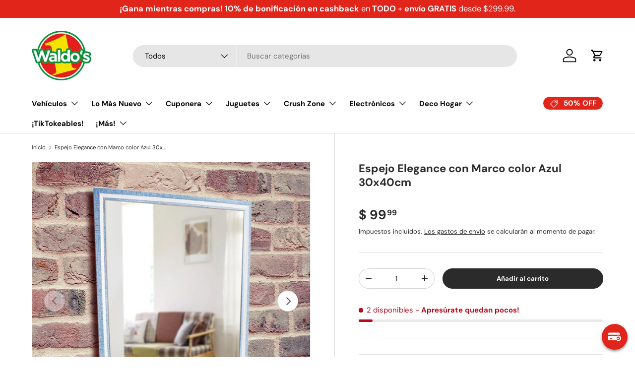

--- FILE ---
content_type: text/html; charset=utf-8
request_url: https://waldos.com.mx/products/espejo-elegance-con-marco-color-azul-30x40cm
body_size: 66879
content:
<!doctype html>
<html class="no-js" lang="es" dir="ltr">
<head>
  





      

      
<script type="text/javascript">
var a = window.performance && window.performance.mark;
if (a) {
  window.performance.mark("shopsheriff.amp-snippet.start");
}
var doc = document;
var redirect = "/cart" === window.location.pathname
&& (doc.referrer.includes("ampproject.org") || doc.referrer.includes("/a/s/") )
&& !doc.location.search.includes("utm");

if(redirect) {
  var f = doc.location.search ? "&" : "?";
  window.location =
    window.location.origin
  + window.location.pathname
  + f
  + "utm_source=shopsheriff&utm_medium=amp&utm_campaign=shopsheriff&utm_content=add-to-cart";
}
if (a) {
  window.performance.mark("shopsheriff.amp-snippet.end");
}
      </script>


   <link rel="amphtml" href="https://waldos.com.mx/a/s/products/espejo-elegance-con-marco-color-azul-30x40cm">



<meta charset="utf-8">
<meta name="viewport" content="width=device-width,initial-scale=1">
<title>Espejo Elegance con Marco color Azul 30x40cm &ndash; Waldo&#39;s</title><link rel="canonical" href="https://waldos.com.mx/products/espejo-elegance-con-marco-color-azul-30x40cm"><link rel="icon" href="//waldos.com.mx/cdn/shop/files/LogoWaldos_nuevo_1.svg?crop=center&height=48&v=1708388371&width=48" type="image/svg+xml">
  <link rel="apple-touch-icon" href="//waldos.com.mx/cdn/shop/files/LogoWaldos_nuevo_1.svg?crop=center&height=180&v=1708388371&width=180"><meta name="description" content="Espejo Elegance con Marco color Azul 30x40cm Este elegante espejo cuadrado con marco es una adición versátil y atractiva a cualquier habitación de tu hogar. Con marco sólido y bien construido, este espejo ofrece una superficie reflectante, clara y nítida para verificar su aspecto antes de salir o para agregar profundid"><meta property="og:site_name" content="Waldo&#39;s">
<meta property="og:url" content="https://waldos.com.mx/products/espejo-elegance-con-marco-color-azul-30x40cm">
<meta property="og:title" content="Espejo Elegance con Marco color Azul 30x40cm">
<meta property="og:type" content="product">
<meta property="og:description" content="Espejo Elegance con Marco color Azul 30x40cm Este elegante espejo cuadrado con marco es una adición versátil y atractiva a cualquier habitación de tu hogar. Con marco sólido y bien construido, este espejo ofrece una superficie reflectante, clara y nítida para verificar su aspecto antes de salir o para agregar profundid"><meta property="og:image" content="http://waldos.com.mx/cdn/shop/files/23494218AZUL2.jpg?crop=center&height=1200&v=1701706003&width=1200">
  <meta property="og:image:secure_url" content="https://waldos.com.mx/cdn/shop/files/23494218AZUL2.jpg?crop=center&height=1200&v=1701706003&width=1200">
  <meta property="og:image:width" content="900">
  <meta property="og:image:height" content="900"><meta property="og:price:amount" content="99.99">
  <meta property="og:price:currency" content="MXN"><meta name="twitter:card" content="summary_large_image">
<meta name="twitter:title" content="Espejo Elegance con Marco color Azul 30x40cm">
<meta name="twitter:description" content="Espejo Elegance con Marco color Azul 30x40cm Este elegante espejo cuadrado con marco es una adición versátil y atractiva a cualquier habitación de tu hogar. Con marco sólido y bien construido, este espejo ofrece una superficie reflectante, clara y nítida para verificar su aspecto antes de salir o para agregar profundid">
<link rel="preload" href="//waldos.com.mx/cdn/shop/t/242/assets/main.css?v=39030617625032399421768878024" as="style">

<meta name="google-site-verification" content="P7yQ20RWaZ-iYifVR3JZNeQ9xVGswSNVcVMg9Q1uMXg" />

<!-- Global site tag (gtag.js) - Google Analytics -->
    <script async src="https://www.googletagmanager.com/gtag/js?id=G-8W9LPFKPDL"></script>
    <script>
      window.dataLayer = window.dataLayer || [];
      function gtag() {
        dataLayer.push(arguments);
      }
      gtag('js', new Date());

      gtag('config', 'G-8W9LPFKPDL');
    </script>
  


  


 


                     
<!-- APLAZO SCRIPT BLOQUEADO 
<script src="https://cdn.aplazo.mx/aplazo-widgets.min.js"></script>
<aplazo-install
integration-type="SHOPI"
merchant-id="5228"
respawn-spot="div.product-form:span#ProductPrice-product-template"></aplazo-install>
--><style data-shopify>
@font-face {
  font-family: "DM Sans";
  font-weight: 400;
  font-style: normal;
  font-display: swap;
  src: url("//waldos.com.mx/cdn/fonts/dm_sans/dmsans_n4.ec80bd4dd7e1a334c969c265873491ae56018d72.woff2") format("woff2"),
       url("//waldos.com.mx/cdn/fonts/dm_sans/dmsans_n4.87bdd914d8a61247b911147ae68e754d695c58a6.woff") format("woff");
}
@font-face {
  font-family: "DM Sans";
  font-weight: 700;
  font-style: normal;
  font-display: swap;
  src: url("//waldos.com.mx/cdn/fonts/dm_sans/dmsans_n7.97e21d81502002291ea1de8aefb79170c6946ce5.woff2") format("woff2"),
       url("//waldos.com.mx/cdn/fonts/dm_sans/dmsans_n7.af5c214f5116410ca1d53a2090665620e78e2e1b.woff") format("woff");
}
@font-face {
  font-family: "DM Sans";
  font-weight: 400;
  font-style: italic;
  font-display: swap;
  src: url("//waldos.com.mx/cdn/fonts/dm_sans/dmsans_i4.b8fe05e69ee95d5a53155c346957d8cbf5081c1a.woff2") format("woff2"),
       url("//waldos.com.mx/cdn/fonts/dm_sans/dmsans_i4.403fe28ee2ea63e142575c0aa47684d65f8c23a0.woff") format("woff");
}
@font-face {
  font-family: "DM Sans";
  font-weight: 700;
  font-style: italic;
  font-display: swap;
  src: url("//waldos.com.mx/cdn/fonts/dm_sans/dmsans_i7.52b57f7d7342eb7255084623d98ab83fd96e7f9b.woff2") format("woff2"),
       url("//waldos.com.mx/cdn/fonts/dm_sans/dmsans_i7.d5e14ef18a1d4a8ce78a4187580b4eb1759c2eda.woff") format("woff");
}
@font-face {
  font-family: "DM Sans";
  font-weight: 700;
  font-style: normal;
  font-display: swap;
  src: url("//waldos.com.mx/cdn/fonts/dm_sans/dmsans_n7.97e21d81502002291ea1de8aefb79170c6946ce5.woff2") format("woff2"),
       url("//waldos.com.mx/cdn/fonts/dm_sans/dmsans_n7.af5c214f5116410ca1d53a2090665620e78e2e1b.woff") format("woff");
}
@font-face {
  font-family: "DM Sans";
  font-weight: 700;
  font-style: normal;
  font-display: swap;
  src: url("//waldos.com.mx/cdn/fonts/dm_sans/dmsans_n7.97e21d81502002291ea1de8aefb79170c6946ce5.woff2") format("woff2"),
       url("//waldos.com.mx/cdn/fonts/dm_sans/dmsans_n7.af5c214f5116410ca1d53a2090665620e78e2e1b.woff") format("woff");
}
:root {
      --bg-color: 255 255 255 / 1.0;
      --bg-color-og: 255 255 255 / 1.0;
      --heading-color: 42 43 42;
      --text-color: 42 43 42;
      --text-color-og: 42 43 42;
      --scrollbar-color: 42 43 42;
      --link-color: 42 43 42;
      --link-color-og: 42 43 42;
      --star-color: 255 159 28;--swatch-border-color-default: 212 213 212;
        --swatch-border-color-active: 149 149 149;
        --swatch-card-size: 24px;
        --swatch-variant-picker-size: 64px;--color-scheme-1-bg: 255 255 255 / 1.0;
      --color-scheme-1-grad: linear-gradient(180deg, rgba(255, 255, 255, 0) 100%, rgba(244, 244, 244, 1) 100%);
      --color-scheme-1-heading: 42 43 42;
      --color-scheme-1-text: 42 43 42;
      --color-scheme-1-btn-bg: 97 61 144;
      --color-scheme-1-btn-text: 255 255 255;
      --color-scheme-1-btn-bg-hover: 129 99 168;--color-scheme-2-bg: 128 195 16 / 1.0;
      --color-scheme-2-grad: ;
      --color-scheme-2-heading: 97 61 144;
      --color-scheme-2-text: 255 255 255;
      --color-scheme-2-btn-bg: 225 37 27;
      --color-scheme-2-btn-text: 255 255 255;
      --color-scheme-2-btn-bg-hover: 232 83 75;--color-scheme-3-bg: 225 37 27 / 1.0;
      --color-scheme-3-grad: linear-gradient(46deg, rgba(225, 37, 27, 1) 8%, rgba(222, 87, 80, 1) 32%, rgba(225, 125, 120, 1) 92%);
      --color-scheme-3-heading: 255 255 255;
      --color-scheme-3-text: 255 255 255;
      --color-scheme-3-btn-bg: 42 43 42;
      --color-scheme-3-btn-text: 255 255 255;
      --color-scheme-3-btn-bg-hover: 82 83 82;

      --drawer-bg-color: 255 255 255 / 1.0;
      --drawer-text-color: 42 43 42;

      --panel-bg-color: 244 244 244 / 1.0;
      --panel-heading-color: 42 43 42;
      --panel-text-color: 42 43 42;

      --in-stock-text-color: 44 126 63;
      --low-stock-text-color: 210 134 26;
      --very-low-stock-text-color: 180 12 28;
      --no-stock-text-color: 119 119 119;
      --no-stock-backordered-text-color: 119 119 119;

      --error-bg-color: 252 237 238;
      --error-text-color: 255 0 0;
      --success-bg-color: 232 246 234;
      --success-text-color: 0 149 59;
      --info-bg-color: 228 237 250;
      --info-text-color: 26 102 210;

      --heading-font-family: "DM Sans", sans-serif;
      --heading-font-style: normal;
      --heading-font-weight: 700;
      --heading-scale-start: 4;

      --navigation-font-family: "DM Sans", sans-serif;
      --navigation-font-style: normal;
      --navigation-font-weight: 700;--heading-text-transform: none;
--subheading-text-transform: none;
      --body-font-family: "DM Sans", sans-serif;
      --body-font-style: normal;
      --body-font-weight: 400;
      --body-font-size: 15;

      --section-gap: 32;
      --heading-gap: calc(8 * var(--space-unit));--heading-gap: calc(6 * var(--space-unit));--grid-column-gap: 20px;--btn-bg-color: 42 43 42;
      --btn-bg-hover-color: 82 83 82;
      --btn-text-color: 255 255 255;
      --btn-bg-color-og: 42 43 42;
      --btn-text-color-og: 255 255 255;
      --btn-alt-bg-color: 255 255 255;
      --btn-alt-bg-alpha: 1.0;
      --btn-alt-text-color: 42 43 42;
      --btn-border-width: 1px;
      --btn-padding-y: 12px;

      
      --btn-border-radius: 27px;
      

      --btn-lg-border-radius: 50%;
      --btn-icon-border-radius: 50%;
      --input-with-btn-inner-radius: var(--btn-border-radius);

      --input-bg-color: 255 255 255 / 1.0;
      --input-text-color: 42 43 42;
      --input-border-width: 1px;
      --input-border-radius: 26px;
      --textarea-border-radius: 12px;
      --input-border-radius: 27px;
      --input-lg-border-radius: 33px;
      --input-bg-color-diff-3: #f7f7f7;
      --input-bg-color-diff-6: #f0f0f0;

      --modal-border-radius: 16px;
      --modal-overlay-color: 0 0 0;
      --modal-overlay-opacity: 0.4;
      --drawer-border-radius: 16px;
      --overlay-border-radius: 0px;

      --custom-label-bg-color: 13 44 84;
      --custom-label-text-color: 255 255 255;--sale-label-bg-color: 42 43 42;
      --sale-label-text-color: 255 255 255;--sold-out-label-bg-color: 42 43 42;
      --sold-out-label-text-color: 255 255 255;--new-label-bg-color: 127 184 0;
      --new-label-text-color: 255 255 255;--preorder-label-bg-color: 0 166 237;
      --preorder-label-text-color: 255 255 255;

      --collection-label-color: 0 126 18;

      --page-width: 1470px;
      --gutter-sm: 20px;
      --gutter-md: 32px;
      --gutter-lg: 64px;

      --payment-terms-bg-color: #ffffff;

      --coll-card-bg-color: #F9F9F9;
      --coll-card-border-color: #f2f2f2;

      --card-highlight-bg-color: #F9F9F9;
      --card-highlight-text-color: 85 85 85;
      --card-highlight-border-color: #E1E1E1;--blend-bg-color: #ffffff;
        
          --aos-animate-duration: 0.6s;
        

        
          --aos-min-width: 600;
        
      

      --reading-width: 48em;
    }

    @media (max-width: 769px) {
      :root {
        --reading-width: 36em;
      }
    }
  </style><link rel="stylesheet" href="//waldos.com.mx/cdn/shop/t/242/assets/main.css?v=39030617625032399421768878024">
  <script src="//waldos.com.mx/cdn/shop/t/242/assets/main.js?v=76476094356780495751768878024" defer="defer"></script><link rel="preload" href="//waldos.com.mx/cdn/fonts/dm_sans/dmsans_n4.ec80bd4dd7e1a334c969c265873491ae56018d72.woff2" as="font" type="font/woff2" crossorigin fetchpriority="high"><link rel="preload" href="//waldos.com.mx/cdn/fonts/dm_sans/dmsans_n7.97e21d81502002291ea1de8aefb79170c6946ce5.woff2" as="font" type="font/woff2" crossorigin fetchpriority="high"><script>window.performance && window.performance.mark && window.performance.mark('shopify.content_for_header.start');</script><meta name="google-site-verification" content="1hh9dYBYiB-MjQZa_8wMdA7Jntl67NekNoix-C9OE-k">
<meta name="google-site-verification" content="fmvLJ8eeyFUCEZDj2ZF0FNMPK5Ezcw8ScTWxM7KOhcY">
<meta name="google-site-verification" content="Ap3W0SyCElIz8rx58dTMKwxLgdZLhjcQWGkFomOojro">
<meta id="shopify-digital-wallet" name="shopify-digital-wallet" content="/25788121137/digital_wallets/dialog">
<meta name="shopify-checkout-api-token" content="422e806e340766b2f808cf9656af958a">
<meta id="in-context-paypal-metadata" data-shop-id="25788121137" data-venmo-supported="false" data-environment="production" data-locale="es_ES" data-paypal-v4="true" data-currency="MXN">
<link rel="alternate" type="application/json+oembed" href="https://waldos.com.mx/products/espejo-elegance-con-marco-color-azul-30x40cm.oembed">
<script async="async" src="/checkouts/internal/preloads.js?locale=es-MX"></script>
<script id="shopify-features" type="application/json">{"accessToken":"422e806e340766b2f808cf9656af958a","betas":["rich-media-storefront-analytics"],"domain":"waldos.com.mx","predictiveSearch":true,"shopId":25788121137,"locale":"es"}</script>
<script>var Shopify = Shopify || {};
Shopify.shop = "waldos-mart.myshopify.com";
Shopify.locale = "es";
Shopify.currency = {"active":"MXN","rate":"1.0"};
Shopify.country = "MX";
Shopify.theme = {"name":"WALDO'S LIVE (19 Enero 2026) - AGO14","id":120737923333,"schema_name":"Enterprise","schema_version":"1.6.1","theme_store_id":1657,"role":"main"};
Shopify.theme.handle = "null";
Shopify.theme.style = {"id":null,"handle":null};
Shopify.cdnHost = "waldos.com.mx/cdn";
Shopify.routes = Shopify.routes || {};
Shopify.routes.root = "/";</script>
<script type="module">!function(o){(o.Shopify=o.Shopify||{}).modules=!0}(window);</script>
<script>!function(o){function n(){var o=[];function n(){o.push(Array.prototype.slice.apply(arguments))}return n.q=o,n}var t=o.Shopify=o.Shopify||{};t.loadFeatures=n(),t.autoloadFeatures=n()}(window);</script>
<script id="shop-js-analytics" type="application/json">{"pageType":"product"}</script>
<script defer="defer" async type="module" src="//waldos.com.mx/cdn/shopifycloud/shop-js/modules/v2/client.init-shop-cart-sync_-aut3ZVe.es.esm.js"></script>
<script defer="defer" async type="module" src="//waldos.com.mx/cdn/shopifycloud/shop-js/modules/v2/chunk.common_jR-HGkUL.esm.js"></script>
<script type="module">
  await import("//waldos.com.mx/cdn/shopifycloud/shop-js/modules/v2/client.init-shop-cart-sync_-aut3ZVe.es.esm.js");
await import("//waldos.com.mx/cdn/shopifycloud/shop-js/modules/v2/chunk.common_jR-HGkUL.esm.js");

  window.Shopify.SignInWithShop?.initShopCartSync?.({"fedCMEnabled":true,"windoidEnabled":true});

</script>
<script>(function() {
  var isLoaded = false;
  function asyncLoad() {
    if (isLoaded) return;
    isLoaded = true;
    var urls = ["\/\/code.tidio.co\/gzouz19ionqbrx7k3o5lfldxc63xzk1o.js?shop=waldos-mart.myshopify.com","https:\/\/maps.develic.com\/packs\/front.js?shop=waldos-mart.myshopify.com","https:\/\/loox.io\/widget\/yE2OJZKs79\/loox.1715716840603.js?shop=waldos-mart.myshopify.com","https:\/\/d26ky332zktp97.cloudfront.net\/shops\/aqrXfMc7i4FE9YX4c\/colibrius-m.js?shop=waldos-mart.myshopify.com","https:\/\/snts-app.herokuapp.com\/get_script\/9b156cb0d1e711efba5202e28c08099d.js?shop=waldos-mart.myshopify.com","\/\/sfo2.digitaloceanspaces.com\/woohoo\/public\/script\/11859\/script.js?1767226051\u0026shop=waldos-mart.myshopify.com"];
    for (var i = 0; i < urls.length; i++) {
      var s = document.createElement('script');
      s.type = 'text/javascript';
      s.async = true;
      s.src = urls[i];
      var x = document.getElementsByTagName('script')[0];
      x.parentNode.insertBefore(s, x);
    }
  };
  if(window.attachEvent) {
    window.attachEvent('onload', asyncLoad);
  } else {
    window.addEventListener('load', asyncLoad, false);
  }
})();</script>
<script id="__st">var __st={"a":25788121137,"offset":-21600,"reqid":"28749384-2fea-411d-8731-f9775e64a3c8-1769028500","pageurl":"waldos.com.mx\/products\/espejo-elegance-con-marco-color-azul-30x40cm","u":"4e8ba93fc2f0","p":"product","rtyp":"product","rid":4807164395569};</script>
<script>window.ShopifyPaypalV4VisibilityTracking = true;</script>
<script id="form-persister">!function(){'use strict';const t='contact',e='new_comment',n=[[t,t],['blogs',e],['comments',e],[t,'customer']],o='password',r='form_key',c=['recaptcha-v3-token','g-recaptcha-response','h-captcha-response',o],s=()=>{try{return window.sessionStorage}catch{return}},i='__shopify_v',u=t=>t.elements[r],a=function(){const t=[...n].map((([t,e])=>`form[action*='/${t}']:not([data-nocaptcha='true']) input[name='form_type'][value='${e}']`)).join(',');var e;return e=t,()=>e?[...document.querySelectorAll(e)].map((t=>t.form)):[]}();function m(t){const e=u(t);a().includes(t)&&(!e||!e.value)&&function(t){try{if(!s())return;!function(t){const e=s();if(!e)return;const n=u(t);if(!n)return;const o=n.value;o&&e.removeItem(o)}(t);const e=Array.from(Array(32),(()=>Math.random().toString(36)[2])).join('');!function(t,e){u(t)||t.append(Object.assign(document.createElement('input'),{type:'hidden',name:r})),t.elements[r].value=e}(t,e),function(t,e){const n=s();if(!n)return;const r=[...t.querySelectorAll(`input[type='${o}']`)].map((({name:t})=>t)),u=[...c,...r],a={};for(const[o,c]of new FormData(t).entries())u.includes(o)||(a[o]=c);n.setItem(e,JSON.stringify({[i]:1,action:t.action,data:a}))}(t,e)}catch(e){console.error('failed to persist form',e)}}(t)}const f=t=>{if('true'===t.dataset.persistBound)return;const e=function(t,e){const n=function(t){return'function'==typeof t.submit?t.submit:HTMLFormElement.prototype.submit}(t).bind(t);return function(){let t;return()=>{t||(t=!0,(()=>{try{e(),n()}catch(t){(t=>{console.error('form submit failed',t)})(t)}})(),setTimeout((()=>t=!1),250))}}()}(t,(()=>{m(t)}));!function(t,e){if('function'==typeof t.submit&&'function'==typeof e)try{t.submit=e}catch{}}(t,e),t.addEventListener('submit',(t=>{t.preventDefault(),e()})),t.dataset.persistBound='true'};!function(){function t(t){const e=(t=>{const e=t.target;return e instanceof HTMLFormElement?e:e&&e.form})(t);e&&m(e)}document.addEventListener('submit',t),document.addEventListener('DOMContentLoaded',(()=>{const e=a();for(const t of e)f(t);var n;n=document.body,new window.MutationObserver((t=>{for(const e of t)if('childList'===e.type&&e.addedNodes.length)for(const t of e.addedNodes)1===t.nodeType&&'FORM'===t.tagName&&a().includes(t)&&f(t)})).observe(n,{childList:!0,subtree:!0,attributes:!1}),document.removeEventListener('submit',t)}))}()}();</script>
<script integrity="sha256-4kQ18oKyAcykRKYeNunJcIwy7WH5gtpwJnB7kiuLZ1E=" data-source-attribution="shopify.loadfeatures" defer="defer" src="//waldos.com.mx/cdn/shopifycloud/storefront/assets/storefront/load_feature-a0a9edcb.js" crossorigin="anonymous"></script>
<script data-source-attribution="shopify.dynamic_checkout.dynamic.init">var Shopify=Shopify||{};Shopify.PaymentButton=Shopify.PaymentButton||{isStorefrontPortableWallets:!0,init:function(){window.Shopify.PaymentButton.init=function(){};var t=document.createElement("script");t.src="https://waldos.com.mx/cdn/shopifycloud/portable-wallets/latest/portable-wallets.es.js",t.type="module",document.head.appendChild(t)}};
</script>
<script data-source-attribution="shopify.dynamic_checkout.buyer_consent">
  function portableWalletsHideBuyerConsent(e){var t=document.getElementById("shopify-buyer-consent"),n=document.getElementById("shopify-subscription-policy-button");t&&n&&(t.classList.add("hidden"),t.setAttribute("aria-hidden","true"),n.removeEventListener("click",e))}function portableWalletsShowBuyerConsent(e){var t=document.getElementById("shopify-buyer-consent"),n=document.getElementById("shopify-subscription-policy-button");t&&n&&(t.classList.remove("hidden"),t.removeAttribute("aria-hidden"),n.addEventListener("click",e))}window.Shopify?.PaymentButton&&(window.Shopify.PaymentButton.hideBuyerConsent=portableWalletsHideBuyerConsent,window.Shopify.PaymentButton.showBuyerConsent=portableWalletsShowBuyerConsent);
</script>
<script data-source-attribution="shopify.dynamic_checkout.cart.bootstrap">document.addEventListener("DOMContentLoaded",(function(){function t(){return document.querySelector("shopify-accelerated-checkout-cart, shopify-accelerated-checkout")}if(t())Shopify.PaymentButton.init();else{new MutationObserver((function(e,n){t()&&(Shopify.PaymentButton.init(),n.disconnect())})).observe(document.body,{childList:!0,subtree:!0})}}));
</script>
<link id="shopify-accelerated-checkout-styles" rel="stylesheet" media="screen" href="https://waldos.com.mx/cdn/shopifycloud/portable-wallets/latest/accelerated-checkout-backwards-compat.css" crossorigin="anonymous">
<style id="shopify-accelerated-checkout-cart">
        #shopify-buyer-consent {
  margin-top: 1em;
  display: inline-block;
  width: 100%;
}

#shopify-buyer-consent.hidden {
  display: none;
}

#shopify-subscription-policy-button {
  background: none;
  border: none;
  padding: 0;
  text-decoration: underline;
  font-size: inherit;
  cursor: pointer;
}

#shopify-subscription-policy-button::before {
  box-shadow: none;
}

      </style>
<script id="sections-script" data-sections="header,footer" defer="defer" src="//waldos.com.mx/cdn/shop/t/242/compiled_assets/scripts.js?v=56270"></script>
<script>window.performance && window.performance.mark && window.performance.mark('shopify.content_for_header.end');</script>
<script src="//waldos.com.mx/cdn/shop/t/242/assets/blur-messages.js?v=98620774460636405321768878006" defer="defer"></script>
    <script src="//waldos.com.mx/cdn/shop/t/242/assets/animate-on-scroll.js?v=15249566486942820451768878002" defer="defer"></script>
    <link rel="stylesheet" href="//waldos.com.mx/cdn/shop/t/242/assets/animate-on-scroll.css?v=116194678796051782541768878001">
  

  <script>document.documentElement.className = document.documentElement.className.replace('no-js', 'js');</script><!-- CC Custom Head Start --><!-- CC Custom Head End -->
<script>
	window.StoreCreditInit = {
		shop: 'waldos-mart.myshopify.com',
		cashback_widget_status: 1
	}
</script>






<!-- BEGIN app block: shopify://apps/pagefly-page-builder/blocks/app-embed/83e179f7-59a0-4589-8c66-c0dddf959200 -->

<!-- BEGIN app snippet: pagefly-cro-ab-testing-main -->







<script>
  ;(function () {
    const url = new URL(window.location)
    const viewParam = url.searchParams.get('view')
    if (viewParam && viewParam.includes('variant-pf-')) {
      url.searchParams.set('pf_v', viewParam)
      url.searchParams.delete('view')
      window.history.replaceState({}, '', url)
    }
  })()
</script>



<script type='module'>
  
  window.PAGEFLY_CRO = window.PAGEFLY_CRO || {}

  window.PAGEFLY_CRO['data_debug'] = {
    original_template_suffix: "all_products",
    allow_ab_test: false,
    ab_test_start_time: 0,
    ab_test_end_time: 0,
    today_date_time: 1769028500000,
  }
  window.PAGEFLY_CRO['GA4'] = { enabled: false}
</script>

<!-- END app snippet -->








  <script src='https://cdn.shopify.com/extensions/019bb4f9-aed6-78a3-be91-e9d44663e6bf/pagefly-page-builder-215/assets/pagefly-helper.js' defer='defer'></script>

  <script src='https://cdn.shopify.com/extensions/019bb4f9-aed6-78a3-be91-e9d44663e6bf/pagefly-page-builder-215/assets/pagefly-general-helper.js' defer='defer'></script>

  <script src='https://cdn.shopify.com/extensions/019bb4f9-aed6-78a3-be91-e9d44663e6bf/pagefly-page-builder-215/assets/pagefly-snap-slider.js' defer='defer'></script>

  <script src='https://cdn.shopify.com/extensions/019bb4f9-aed6-78a3-be91-e9d44663e6bf/pagefly-page-builder-215/assets/pagefly-slideshow-v3.js' defer='defer'></script>

  <script src='https://cdn.shopify.com/extensions/019bb4f9-aed6-78a3-be91-e9d44663e6bf/pagefly-page-builder-215/assets/pagefly-slideshow-v4.js' defer='defer'></script>

  <script src='https://cdn.shopify.com/extensions/019bb4f9-aed6-78a3-be91-e9d44663e6bf/pagefly-page-builder-215/assets/pagefly-glider.js' defer='defer'></script>

  <script src='https://cdn.shopify.com/extensions/019bb4f9-aed6-78a3-be91-e9d44663e6bf/pagefly-page-builder-215/assets/pagefly-slideshow-v1-v2.js' defer='defer'></script>

  <script src='https://cdn.shopify.com/extensions/019bb4f9-aed6-78a3-be91-e9d44663e6bf/pagefly-page-builder-215/assets/pagefly-product-media.js' defer='defer'></script>

  <script src='https://cdn.shopify.com/extensions/019bb4f9-aed6-78a3-be91-e9d44663e6bf/pagefly-page-builder-215/assets/pagefly-product.js' defer='defer'></script>


<script id='pagefly-helper-data' type='application/json'>
  {
    "page_optimization": {
      "assets_prefetching": false
    },
    "elements_asset_mapper": {
      "Accordion": "https://cdn.shopify.com/extensions/019bb4f9-aed6-78a3-be91-e9d44663e6bf/pagefly-page-builder-215/assets/pagefly-accordion.js",
      "Accordion3": "https://cdn.shopify.com/extensions/019bb4f9-aed6-78a3-be91-e9d44663e6bf/pagefly-page-builder-215/assets/pagefly-accordion3.js",
      "CountDown": "https://cdn.shopify.com/extensions/019bb4f9-aed6-78a3-be91-e9d44663e6bf/pagefly-page-builder-215/assets/pagefly-countdown.js",
      "GMap1": "https://cdn.shopify.com/extensions/019bb4f9-aed6-78a3-be91-e9d44663e6bf/pagefly-page-builder-215/assets/pagefly-gmap.js",
      "GMap2": "https://cdn.shopify.com/extensions/019bb4f9-aed6-78a3-be91-e9d44663e6bf/pagefly-page-builder-215/assets/pagefly-gmap.js",
      "GMapBasicV2": "https://cdn.shopify.com/extensions/019bb4f9-aed6-78a3-be91-e9d44663e6bf/pagefly-page-builder-215/assets/pagefly-gmap.js",
      "GMapAdvancedV2": "https://cdn.shopify.com/extensions/019bb4f9-aed6-78a3-be91-e9d44663e6bf/pagefly-page-builder-215/assets/pagefly-gmap.js",
      "HTML.Video": "https://cdn.shopify.com/extensions/019bb4f9-aed6-78a3-be91-e9d44663e6bf/pagefly-page-builder-215/assets/pagefly-htmlvideo.js",
      "HTML.Video2": "https://cdn.shopify.com/extensions/019bb4f9-aed6-78a3-be91-e9d44663e6bf/pagefly-page-builder-215/assets/pagefly-htmlvideo2.js",
      "HTML.Video3": "https://cdn.shopify.com/extensions/019bb4f9-aed6-78a3-be91-e9d44663e6bf/pagefly-page-builder-215/assets/pagefly-htmlvideo2.js",
      "BackgroundVideo": "https://cdn.shopify.com/extensions/019bb4f9-aed6-78a3-be91-e9d44663e6bf/pagefly-page-builder-215/assets/pagefly-htmlvideo2.js",
      "Instagram": "https://cdn.shopify.com/extensions/019bb4f9-aed6-78a3-be91-e9d44663e6bf/pagefly-page-builder-215/assets/pagefly-instagram.js",
      "Instagram2": "https://cdn.shopify.com/extensions/019bb4f9-aed6-78a3-be91-e9d44663e6bf/pagefly-page-builder-215/assets/pagefly-instagram.js",
      "Insta3": "https://cdn.shopify.com/extensions/019bb4f9-aed6-78a3-be91-e9d44663e6bf/pagefly-page-builder-215/assets/pagefly-instagram3.js",
      "Tabs": "https://cdn.shopify.com/extensions/019bb4f9-aed6-78a3-be91-e9d44663e6bf/pagefly-page-builder-215/assets/pagefly-tab.js",
      "Tabs3": "https://cdn.shopify.com/extensions/019bb4f9-aed6-78a3-be91-e9d44663e6bf/pagefly-page-builder-215/assets/pagefly-tab3.js",
      "ProductBox": "https://cdn.shopify.com/extensions/019bb4f9-aed6-78a3-be91-e9d44663e6bf/pagefly-page-builder-215/assets/pagefly-cart.js",
      "FBPageBox2": "https://cdn.shopify.com/extensions/019bb4f9-aed6-78a3-be91-e9d44663e6bf/pagefly-page-builder-215/assets/pagefly-facebook.js",
      "FBLikeButton2": "https://cdn.shopify.com/extensions/019bb4f9-aed6-78a3-be91-e9d44663e6bf/pagefly-page-builder-215/assets/pagefly-facebook.js",
      "TwitterFeed2": "https://cdn.shopify.com/extensions/019bb4f9-aed6-78a3-be91-e9d44663e6bf/pagefly-page-builder-215/assets/pagefly-twitter.js",
      "Paragraph4": "https://cdn.shopify.com/extensions/019bb4f9-aed6-78a3-be91-e9d44663e6bf/pagefly-page-builder-215/assets/pagefly-paragraph4.js",

      "AliReviews": "https://cdn.shopify.com/extensions/019bb4f9-aed6-78a3-be91-e9d44663e6bf/pagefly-page-builder-215/assets/pagefly-3rd-elements.js",
      "BackInStock": "https://cdn.shopify.com/extensions/019bb4f9-aed6-78a3-be91-e9d44663e6bf/pagefly-page-builder-215/assets/pagefly-3rd-elements.js",
      "GloboBackInStock": "https://cdn.shopify.com/extensions/019bb4f9-aed6-78a3-be91-e9d44663e6bf/pagefly-page-builder-215/assets/pagefly-3rd-elements.js",
      "GrowaveWishlist": "https://cdn.shopify.com/extensions/019bb4f9-aed6-78a3-be91-e9d44663e6bf/pagefly-page-builder-215/assets/pagefly-3rd-elements.js",
      "InfiniteOptionsShopPad": "https://cdn.shopify.com/extensions/019bb4f9-aed6-78a3-be91-e9d44663e6bf/pagefly-page-builder-215/assets/pagefly-3rd-elements.js",
      "InkybayProductPersonalizer": "https://cdn.shopify.com/extensions/019bb4f9-aed6-78a3-be91-e9d44663e6bf/pagefly-page-builder-215/assets/pagefly-3rd-elements.js",
      "LimeSpot": "https://cdn.shopify.com/extensions/019bb4f9-aed6-78a3-be91-e9d44663e6bf/pagefly-page-builder-215/assets/pagefly-3rd-elements.js",
      "Loox": "https://cdn.shopify.com/extensions/019bb4f9-aed6-78a3-be91-e9d44663e6bf/pagefly-page-builder-215/assets/pagefly-3rd-elements.js",
      "Opinew": "https://cdn.shopify.com/extensions/019bb4f9-aed6-78a3-be91-e9d44663e6bf/pagefly-page-builder-215/assets/pagefly-3rd-elements.js",
      "Powr": "https://cdn.shopify.com/extensions/019bb4f9-aed6-78a3-be91-e9d44663e6bf/pagefly-page-builder-215/assets/pagefly-3rd-elements.js",
      "ProductReviews": "https://cdn.shopify.com/extensions/019bb4f9-aed6-78a3-be91-e9d44663e6bf/pagefly-page-builder-215/assets/pagefly-3rd-elements.js",
      "PushOwl": "https://cdn.shopify.com/extensions/019bb4f9-aed6-78a3-be91-e9d44663e6bf/pagefly-page-builder-215/assets/pagefly-3rd-elements.js",
      "ReCharge": "https://cdn.shopify.com/extensions/019bb4f9-aed6-78a3-be91-e9d44663e6bf/pagefly-page-builder-215/assets/pagefly-3rd-elements.js",
      "Rivyo": "https://cdn.shopify.com/extensions/019bb4f9-aed6-78a3-be91-e9d44663e6bf/pagefly-page-builder-215/assets/pagefly-3rd-elements.js",
      "TrackingMore": "https://cdn.shopify.com/extensions/019bb4f9-aed6-78a3-be91-e9d44663e6bf/pagefly-page-builder-215/assets/pagefly-3rd-elements.js",
      "Vitals": "https://cdn.shopify.com/extensions/019bb4f9-aed6-78a3-be91-e9d44663e6bf/pagefly-page-builder-215/assets/pagefly-3rd-elements.js",
      "Wiser": "https://cdn.shopify.com/extensions/019bb4f9-aed6-78a3-be91-e9d44663e6bf/pagefly-page-builder-215/assets/pagefly-3rd-elements.js"
    },
    "custom_elements_mapper": {
      "pf-click-action-element": "https://cdn.shopify.com/extensions/019bb4f9-aed6-78a3-be91-e9d44663e6bf/pagefly-page-builder-215/assets/pagefly-click-action-element.js",
      "pf-dialog-element": "https://cdn.shopify.com/extensions/019bb4f9-aed6-78a3-be91-e9d44663e6bf/pagefly-page-builder-215/assets/pagefly-dialog-element.js"
    }
  }
</script>


<!-- END app block --><!-- BEGIN app block: shopify://apps/stape-conversion-tracking/blocks/gtm/7e13c847-7971-409d-8fe0-29ec14d5f048 --><script>
  window.lsData = {};
  window.dataLayer = window.dataLayer || [];
  window.addEventListener("message", (event) => {
    if (event.data?.event) {
      window.dataLayer.push(event.data);
    }
  });
  window.dataShopStape = {
    shop: "waldos.com.mx",
    shopId: "25788121137",
  }
</script>

<!-- END app block --><!-- BEGIN app block: shopify://apps/littledata-the-data-layer/blocks/LittledataLayer/45a35ed8-a2b2-46c3-84fa-6f58497c5345 -->
    <script type="application/javascript">
      try {
        window.LittledataLayer = {
          ...({"betaTester":false,"productListLinksHaveImages":false,"hideBranding":false,"sendNoteAttributes":true,"ecommerce":{"impressions":[]},"version":"v11.0.1","transactionWatcherURL":"https://transactions.littledata.io","referralExclusion":"/(paypal|visa|MasterCard|clicksafe|arcot\\.com|geschuetzteinkaufen|checkout\\.shopify\\.com|checkout\\.rechargeapps\\.com|portal\\.afterpay\\.com|payfort)/","hasCustomPixel":false,"googleAnalytics4":{"disabledRecurring":false,"disabledEvents":[],"doNotTrackReplaceState":false,"productIdentifier":"PRODUCT_ID","uniqueIdentifierForOrders":"orderId","ordersFilteredBySourceName":[],"googleSignals":false,"cookieUpdate":false,"extraLinkerDomains":[],"usePageTypeForListName":false,"clientSidePurchase":false,"measurementId":"G-8W9LPFKPDL","sendUserDataBefore322":true,"respectUserTrackingConsent":true,"attributionBoost":true,"recurringAttributionBoost":true},"facebook":{"pixelId":"227882815105324","disabledRecurring":false,"doNotTrackReplaceState":false,"productIdentifier":"PRODUCT_ID","uniqueIdentifierForOrders":"orderId","ordersFilteredBySourceName":[],"respectUserTrackingConsent":true},"klaviyo":{"enabled":true}}),
          country: "MX",
          language: "es",
          market: {
            id: 11763973,
            handle: "mx"
          }
        }
        
      } catch {}

      
      console.log(`%cThis store uses Littledata 🚀 to automate its Google Analytics, Facebook setup and make better, data-driven decisions. Learn more at https://apps.shopify.com/littledata`,'color: #088f87;',);
      
    </script>
    
        <script async type="text/javascript" src="https://cdn.shopify.com/extensions/019bb2bb-5881-79a1-b634-4a2ea7e40320/littledata-shopify-tracker-116/assets/colibrius-g.js"></script>
    
    
    
    
        <script async type="text/javascript" src="https://cdn.shopify.com/extensions/019bb2bb-5881-79a1-b634-4a2ea7e40320/littledata-shopify-tracker-116/assets/colibrius-f.js"></script>
    
    
    
    
        <script async type="text/javascript" src="https://cdn.shopify.com/extensions/019bb2bb-5881-79a1-b634-4a2ea7e40320/littledata-shopify-tracker-116/assets/colibrius-ld.js"></script>
    
    


<!-- END app block --><!-- BEGIN app block: shopify://apps/tapcart-mobile-app/blocks/ck_loader/604cad6b-3841-4da3-b864-b96622b4adb8 --><script id="tc-ck-loader">
  (function () {
    if (!window?.Shopify?.shop?.length) return;
    
    const shopStore = window.Shopify.shop;
    const environment = 'production'; // local, staging, production;

    const srcUrls = {
      local: 'http://localhost:3005/dist/tc-plugins.es.js', // local dev server URL defined in vite.config.js
      staging: 'https://unpkg.com/tapcart-capture-kit@staging/dist/tc-plugins.es.js',
      production: 'https://unpkg.com/tapcart-capture-kit@production/dist/tc-plugins.es.js',
    };
    const srcUrl = srcUrls[environment] || srcUrls.production;

    window['tapcartParams'] = { shopStore, environment };

    // Create a new script element with type module
    const moduleScript = document.createElement('script');
    moduleScript.type = 'module';
    moduleScript.src = srcUrl;
    document.head.appendChild(moduleScript);

    moduleScript.onerror = function () {
      console.error('Capture kit failed to load.');
    };
  })();
</script>

<!-- END app block --><!-- BEGIN app block: shopify://apps/preorder-now-pre-order-pq/blocks/app-embed/551fab2c-3af6-4a8f-ba21-736a71cb4540 --><!-- END app block --><!-- BEGIN app block: shopify://apps/helium-customer-fields/blocks/app-embed/bab58598-3e6a-4377-aaaa-97189b15f131 -->







































<script>
  if ('CF' in window) {
    window.CF.appEmbedEnabled = true;
  } else {
    window.CF = {
      appEmbedEnabled: true,
    };
  }

  window.CF.editAccountFormId = "";
  window.CF.registrationFormId = "";
</script>

<!-- BEGIN app snippet: patch-registration-links -->







































<script>
  function patchRegistrationLinks() {
    const PATCHABLE_LINKS_SELECTOR = 'a[href*="/account/register"]';

    const search = new URLSearchParams(window.location.search);
    const checkoutUrl = search.get('checkout_url');
    const returnUrl = search.get('return_url');

    const redirectUrl = checkoutUrl || returnUrl;
    if (!redirectUrl) return;

    const registrationLinks = Array.from(document.querySelectorAll(PATCHABLE_LINKS_SELECTOR));
    registrationLinks.forEach(link => {
      const url = new URL(link.href);

      url.searchParams.set('return_url', redirectUrl);

      link.href = url.href;
    });
  }

  if (['complete', 'interactive', 'loaded'].includes(document.readyState)) {
    patchRegistrationLinks();
  } else {
    document.addEventListener('DOMContentLoaded', () => patchRegistrationLinks());
  }
</script><!-- END app snippet -->
<!-- BEGIN app snippet: patch-login-grecaptcha-conflict -->







































<script>
  // Fixes a problem where both grecaptcha and hcaptcha response fields are included in the /account/login form submission
  // resulting in a 404 on the /challenge page.
  // This is caused by our triggerShopifyRecaptchaLoad function in initialize-forms.liquid.ejs
  // The fix itself just removes the unnecessary g-recaptcha-response input

  function patchLoginGrecaptchaConflict() {
    Array.from(document.querySelectorAll('form')).forEach(form => {
      form.addEventListener('submit', e => {
        const grecaptchaResponse = form.querySelector('[name="g-recaptcha-response"]');
        const hcaptchaResponse = form.querySelector('[name="h-captcha-response"]');

        if (grecaptchaResponse && hcaptchaResponse) {
          // Can't use both. Only keep hcaptcha response field.
          grecaptchaResponse.parentElement.removeChild(grecaptchaResponse);
        }
      })
    })
  }

  if (['complete', 'interactive', 'loaded'].includes(document.readyState)) {
    patchLoginGrecaptchaConflict();
  } else {
    document.addEventListener('DOMContentLoaded', () => patchLoginGrecaptchaConflict());
  }
</script><!-- END app snippet -->
<!-- BEGIN app snippet: embed-data -->





















































<script>
  window.CF.version = "5.2.0";
  window.CF.environment = 
  {
  
  "domain": "waldos-mart.myshopify.com",
  "baseApiUrl": "https:\/\/app.customerfields.com",
  "captchaSiteKey": "6Lcao3wdAAAAAMz_Tc0yHX0_RGQhg66Ahp4Zdeyt",
  "captchaEnabled": true,
  "proxyPath": "\/tools\/customr",
  "countries": [{"name":"Afghanistan","code":"AF"},{"name":"Åland Islands","code":"AX"},{"name":"Albania","code":"AL"},{"name":"Algeria","code":"DZ"},{"name":"Andorra","code":"AD"},{"name":"Angola","code":"AO"},{"name":"Anguilla","code":"AI"},{"name":"Antigua \u0026 Barbuda","code":"AG"},{"name":"Argentina","code":"AR","provinces":[{"name":"Buenos Aires Province","code":"B"},{"name":"Catamarca","code":"K"},{"name":"Chaco","code":"H"},{"name":"Chubut","code":"U"},{"name":"Buenos Aires (Autonomous City)","code":"C"},{"name":"Córdoba","code":"X"},{"name":"Corrientes","code":"W"},{"name":"Entre Ríos","code":"E"},{"name":"Formosa","code":"P"},{"name":"Jujuy","code":"Y"},{"name":"La Pampa","code":"L"},{"name":"La Rioja","code":"F"},{"name":"Mendoza","code":"M"},{"name":"Misiones","code":"N"},{"name":"Neuquén","code":"Q"},{"name":"Río Negro","code":"R"},{"name":"Salta","code":"A"},{"name":"San Juan","code":"J"},{"name":"San Luis","code":"D"},{"name":"Santa Cruz","code":"Z"},{"name":"Santa Fe","code":"S"},{"name":"Santiago del Estero","code":"G"},{"name":"Tierra del Fuego","code":"V"},{"name":"Tucumán","code":"T"}]},{"name":"Armenia","code":"AM"},{"name":"Aruba","code":"AW"},{"name":"Ascension Island","code":"AC"},{"name":"Australia","code":"AU","provinces":[{"name":"Australian Capital Territory","code":"ACT"},{"name":"New South Wales","code":"NSW"},{"name":"Northern Territory","code":"NT"},{"name":"Queensland","code":"QLD"},{"name":"South Australia","code":"SA"},{"name":"Tasmania","code":"TAS"},{"name":"Victoria","code":"VIC"},{"name":"Western Australia","code":"WA"}]},{"name":"Austria","code":"AT"},{"name":"Azerbaijan","code":"AZ"},{"name":"Bahamas","code":"BS"},{"name":"Bahrain","code":"BH"},{"name":"Bangladesh","code":"BD"},{"name":"Barbados","code":"BB"},{"name":"Belarus","code":"BY"},{"name":"Belgium","code":"BE"},{"name":"Belize","code":"BZ"},{"name":"Benin","code":"BJ"},{"name":"Bermuda","code":"BM"},{"name":"Bhutan","code":"BT"},{"name":"Bolivia","code":"BO"},{"name":"Bosnia \u0026 Herzegovina","code":"BA"},{"name":"Botswana","code":"BW"},{"name":"Brazil","code":"BR","provinces":[{"name":"Acre","code":"AC"},{"name":"Alagoas","code":"AL"},{"name":"Amapá","code":"AP"},{"name":"Amazonas","code":"AM"},{"name":"Bahia","code":"BA"},{"name":"Ceará","code":"CE"},{"name":"Federal District","code":"DF"},{"name":"Espírito Santo","code":"ES"},{"name":"Goiás","code":"GO"},{"name":"Maranhão","code":"MA"},{"name":"Mato Grosso","code":"MT"},{"name":"Mato Grosso do Sul","code":"MS"},{"name":"Minas Gerais","code":"MG"},{"name":"Pará","code":"PA"},{"name":"Paraíba","code":"PB"},{"name":"Paraná","code":"PR"},{"name":"Pernambuco","code":"PE"},{"name":"Piauí","code":"PI"},{"name":"Rio Grande do Norte","code":"RN"},{"name":"Rio Grande do Sul","code":"RS"},{"name":"Rio de Janeiro","code":"RJ"},{"name":"Rondônia","code":"RO"},{"name":"Roraima","code":"RR"},{"name":"Santa Catarina","code":"SC"},{"name":"São Paulo","code":"SP"},{"name":"Sergipe","code":"SE"},{"name":"Tocantins","code":"TO"}]},{"name":"British Indian Ocean Territory","code":"IO"},{"name":"British Virgin Islands","code":"VG"},{"name":"Brunei","code":"BN"},{"name":"Bulgaria","code":"BG"},{"name":"Burkina Faso","code":"BF"},{"name":"Burundi","code":"BI"},{"name":"Cambodia","code":"KH"},{"name":"Cameroon","code":"CM"},{"name":"Canada","code":"CA","provinces":[{"name":"Alberta","code":"AB"},{"name":"British Columbia","code":"BC"},{"name":"Manitoba","code":"MB"},{"name":"New Brunswick","code":"NB"},{"name":"Newfoundland and Labrador","code":"NL"},{"name":"Northwest Territories","code":"NT"},{"name":"Nova Scotia","code":"NS"},{"name":"Nunavut","code":"NU"},{"name":"Ontario","code":"ON"},{"name":"Prince Edward Island","code":"PE"},{"name":"Quebec","code":"QC"},{"name":"Saskatchewan","code":"SK"},{"name":"Yukon","code":"YT"}]},{"name":"Cape Verde","code":"CV"},{"name":"Caribbean Netherlands","code":"BQ"},{"name":"Cayman Islands","code":"KY"},{"name":"Central African Republic","code":"CF"},{"name":"Chad","code":"TD"},{"name":"Chile","code":"CL","provinces":[{"name":"Arica y Parinacota","code":"AP"},{"name":"Tarapacá","code":"TA"},{"name":"Antofagasta","code":"AN"},{"name":"Atacama","code":"AT"},{"name":"Coquimbo","code":"CO"},{"name":"Valparaíso","code":"VS"},{"name":"Santiago Metropolitan","code":"RM"},{"name":"Libertador General Bernardo O’Higgins","code":"LI"},{"name":"Maule","code":"ML"},{"name":"Ñuble","code":"NB"},{"name":"Bío Bío","code":"BI"},{"name":"Araucanía","code":"AR"},{"name":"Los Ríos","code":"LR"},{"name":"Los Lagos","code":"LL"},{"name":"Aysén","code":"AI"},{"name":"Magallanes Region","code":"MA"}]},{"name":"China","code":"CN","provinces":[{"name":"Anhui","code":"AH"},{"name":"Beijing","code":"BJ"},{"name":"Chongqing","code":"CQ"},{"name":"Fujian","code":"FJ"},{"name":"Gansu","code":"GS"},{"name":"Guangdong","code":"GD"},{"name":"Guangxi","code":"GX"},{"name":"Guizhou","code":"GZ"},{"name":"Hainan","code":"HI"},{"name":"Hebei","code":"HE"},{"name":"Heilongjiang","code":"HL"},{"name":"Henan","code":"HA"},{"name":"Hubei","code":"HB"},{"name":"Hunan","code":"HN"},{"name":"Inner Mongolia","code":"NM"},{"name":"Jiangsu","code":"JS"},{"name":"Jiangxi","code":"JX"},{"name":"Jilin","code":"JL"},{"name":"Liaoning","code":"LN"},{"name":"Ningxia","code":"NX"},{"name":"Qinghai","code":"QH"},{"name":"Shaanxi","code":"SN"},{"name":"Shandong","code":"SD"},{"name":"Shanghai","code":"SH"},{"name":"Shanxi","code":"SX"},{"name":"Sichuan","code":"SC"},{"name":"Tianjin","code":"TJ"},{"name":"Xinjiang","code":"XJ"},{"name":"Tibet","code":"YZ"},{"name":"Yunnan","code":"YN"},{"name":"Zhejiang","code":"ZJ"}]},{"name":"Christmas Island","code":"CX"},{"name":"Cocos (Keeling) Islands","code":"CC"},{"name":"Colombia","code":"CO","provinces":[{"name":"Capital District","code":"DC"},{"name":"Amazonas","code":"AMA"},{"name":"Antioquia","code":"ANT"},{"name":"Arauca","code":"ARA"},{"name":"Atlántico","code":"ATL"},{"name":"Bolívar","code":"BOL"},{"name":"Boyacá","code":"BOY"},{"name":"Caldas","code":"CAL"},{"name":"Caquetá","code":"CAQ"},{"name":"Casanare","code":"CAS"},{"name":"Cauca","code":"CAU"},{"name":"Cesar","code":"CES"},{"name":"Chocó","code":"CHO"},{"name":"Córdoba","code":"COR"},{"name":"Cundinamarca","code":"CUN"},{"name":"Guainía","code":"GUA"},{"name":"Guaviare","code":"GUV"},{"name":"Huila","code":"HUI"},{"name":"La Guajira","code":"LAG"},{"name":"Magdalena","code":"MAG"},{"name":"Meta","code":"MET"},{"name":"Nariño","code":"NAR"},{"name":"Norte de Santander","code":"NSA"},{"name":"Putumayo","code":"PUT"},{"name":"Quindío","code":"QUI"},{"name":"Risaralda","code":"RIS"},{"name":"San Andrés \u0026 Providencia","code":"SAP"},{"name":"Santander","code":"SAN"},{"name":"Sucre","code":"SUC"},{"name":"Tolima","code":"TOL"},{"name":"Valle del Cauca","code":"VAC"},{"name":"Vaupés","code":"VAU"},{"name":"Vichada","code":"VID"}]},{"name":"Comoros","code":"KM"},{"name":"Congo - Brazzaville","code":"CG"},{"name":"Congo - Kinshasa","code":"CD"},{"name":"Cook Islands","code":"CK"},{"name":"Costa Rica","code":"CR","provinces":[{"name":"Alajuela","code":"CR-A"},{"name":"Cartago","code":"CR-C"},{"name":"Guanacaste","code":"CR-G"},{"name":"Heredia","code":"CR-H"},{"name":"Limón","code":"CR-L"},{"name":"Puntarenas","code":"CR-P"},{"name":"San José","code":"CR-SJ"}]},{"name":"Croatia","code":"HR"},{"name":"Curaçao","code":"CW"},{"name":"Cyprus","code":"CY"},{"name":"Czechia","code":"CZ"},{"name":"Côte d’Ivoire","code":"CI"},{"name":"Denmark","code":"DK"},{"name":"Djibouti","code":"DJ"},{"name":"Dominica","code":"DM"},{"name":"Dominican Republic","code":"DO"},{"name":"Ecuador","code":"EC"},{"name":"Egypt","code":"EG","provinces":[{"name":"6th of October","code":"SU"},{"name":"Al Sharqia","code":"SHR"},{"name":"Alexandria","code":"ALX"},{"name":"Aswan","code":"ASN"},{"name":"Asyut","code":"AST"},{"name":"Beheira","code":"BH"},{"name":"Beni Suef","code":"BNS"},{"name":"Cairo","code":"C"},{"name":"Dakahlia","code":"DK"},{"name":"Damietta","code":"DT"},{"name":"Faiyum","code":"FYM"},{"name":"Gharbia","code":"GH"},{"name":"Giza","code":"GZ"},{"name":"Helwan","code":"HU"},{"name":"Ismailia","code":"IS"},{"name":"Kafr el-Sheikh","code":"KFS"},{"name":"Luxor","code":"LX"},{"name":"Matrouh","code":"MT"},{"name":"Minya","code":"MN"},{"name":"Monufia","code":"MNF"},{"name":"New Valley","code":"WAD"},{"name":"North Sinai","code":"SIN"},{"name":"Port Said","code":"PTS"},{"name":"Qalyubia","code":"KB"},{"name":"Qena","code":"KN"},{"name":"Red Sea","code":"BA"},{"name":"Sohag","code":"SHG"},{"name":"South Sinai","code":"JS"},{"name":"Suez","code":"SUZ"}]},{"name":"El Salvador","code":"SV","provinces":[{"name":"Ahuachapán","code":"SV-AH"},{"name":"Cabañas","code":"SV-CA"},{"name":"Chalatenango","code":"SV-CH"},{"name":"Cuscatlán","code":"SV-CU"},{"name":"La Libertad","code":"SV-LI"},{"name":"La Paz","code":"SV-PA"},{"name":"La Unión","code":"SV-UN"},{"name":"Morazán","code":"SV-MO"},{"name":"San Miguel","code":"SV-SM"},{"name":"San Salvador","code":"SV-SS"},{"name":"San Vicente","code":"SV-SV"},{"name":"Santa Ana","code":"SV-SA"},{"name":"Sonsonate","code":"SV-SO"},{"name":"Usulután","code":"SV-US"}]},{"name":"Equatorial Guinea","code":"GQ"},{"name":"Eritrea","code":"ER"},{"name":"Estonia","code":"EE"},{"name":"Eswatini","code":"SZ"},{"name":"Ethiopia","code":"ET"},{"name":"Falkland Islands","code":"FK"},{"name":"Faroe Islands","code":"FO"},{"name":"Fiji","code":"FJ"},{"name":"Finland","code":"FI"},{"name":"France","code":"FR"},{"name":"French Guiana","code":"GF"},{"name":"French Polynesia","code":"PF"},{"name":"French Southern Territories","code":"TF"},{"name":"Gabon","code":"GA"},{"name":"Gambia","code":"GM"},{"name":"Georgia","code":"GE"},{"name":"Germany","code":"DE"},{"name":"Ghana","code":"GH"},{"name":"Gibraltar","code":"GI"},{"name":"Greece","code":"GR"},{"name":"Greenland","code":"GL"},{"name":"Grenada","code":"GD"},{"name":"Guadeloupe","code":"GP"},{"name":"Guatemala","code":"GT","provinces":[{"name":"Alta Verapaz","code":"AVE"},{"name":"Baja Verapaz","code":"BVE"},{"name":"Chimaltenango","code":"CMT"},{"name":"Chiquimula","code":"CQM"},{"name":"El Progreso","code":"EPR"},{"name":"Escuintla","code":"ESC"},{"name":"Guatemala","code":"GUA"},{"name":"Huehuetenango","code":"HUE"},{"name":"Izabal","code":"IZA"},{"name":"Jalapa","code":"JAL"},{"name":"Jutiapa","code":"JUT"},{"name":"Petén","code":"PET"},{"name":"Quetzaltenango","code":"QUE"},{"name":"Quiché","code":"QUI"},{"name":"Retalhuleu","code":"RET"},{"name":"Sacatepéquez","code":"SAC"},{"name":"San Marcos","code":"SMA"},{"name":"Santa Rosa","code":"SRO"},{"name":"Sololá","code":"SOL"},{"name":"Suchitepéquez","code":"SUC"},{"name":"Totonicapán","code":"TOT"},{"name":"Zacapa","code":"ZAC"}]},{"name":"Guernsey","code":"GG"},{"name":"Guinea","code":"GN"},{"name":"Guinea-Bissau","code":"GW"},{"name":"Guyana","code":"GY"},{"name":"Haiti","code":"HT"},{"name":"Honduras","code":"HN"},{"name":"Hong Kong SAR","code":"HK","provinces":[{"name":"Hong Kong Island","code":"HK"},{"name":"Kowloon","code":"KL"},{"name":"New Territories","code":"NT"}]},{"name":"Hungary","code":"HU"},{"name":"Iceland","code":"IS"},{"name":"India","code":"IN","provinces":[{"name":"Andaman and Nicobar Islands","code":"AN"},{"name":"Andhra Pradesh","code":"AP"},{"name":"Arunachal Pradesh","code":"AR"},{"name":"Assam","code":"AS"},{"name":"Bihar","code":"BR"},{"name":"Chandigarh","code":"CH"},{"name":"Chhattisgarh","code":"CG"},{"name":"Dadra and Nagar Haveli","code":"DN"},{"name":"Daman and Diu","code":"DD"},{"name":"Delhi","code":"DL"},{"name":"Goa","code":"GA"},{"name":"Gujarat","code":"GJ"},{"name":"Haryana","code":"HR"},{"name":"Himachal Pradesh","code":"HP"},{"name":"Jammu and Kashmir","code":"JK"},{"name":"Jharkhand","code":"JH"},{"name":"Karnataka","code":"KA"},{"name":"Kerala","code":"KL"},{"name":"Ladakh","code":"LA"},{"name":"Lakshadweep","code":"LD"},{"name":"Madhya Pradesh","code":"MP"},{"name":"Maharashtra","code":"MH"},{"name":"Manipur","code":"MN"},{"name":"Meghalaya","code":"ML"},{"name":"Mizoram","code":"MZ"},{"name":"Nagaland","code":"NL"},{"name":"Odisha","code":"OR"},{"name":"Puducherry","code":"PY"},{"name":"Punjab","code":"PB"},{"name":"Rajasthan","code":"RJ"},{"name":"Sikkim","code":"SK"},{"name":"Tamil Nadu","code":"TN"},{"name":"Telangana","code":"TS"},{"name":"Tripura","code":"TR"},{"name":"Uttar Pradesh","code":"UP"},{"name":"Uttarakhand","code":"UK"},{"name":"West Bengal","code":"WB"}]},{"name":"Indonesia","code":"ID","provinces":[{"name":"Aceh","code":"AC"},{"name":"Bali","code":"BA"},{"name":"Bangka–Belitung Islands","code":"BB"},{"name":"Banten","code":"BT"},{"name":"Bengkulu","code":"BE"},{"name":"Gorontalo","code":"GO"},{"name":"Jakarta","code":"JK"},{"name":"Jambi","code":"JA"},{"name":"West Java","code":"JB"},{"name":"Central Java","code":"JT"},{"name":"East Java","code":"JI"},{"name":"West Kalimantan","code":"KB"},{"name":"South Kalimantan","code":"KS"},{"name":"Central Kalimantan","code":"KT"},{"name":"East Kalimantan","code":"KI"},{"name":"North Kalimantan","code":"KU"},{"name":"Riau Islands","code":"KR"},{"name":"Lampung","code":"LA"},{"name":"Maluku","code":"MA"},{"name":"North Maluku","code":"MU"},{"name":"North Sumatra","code":"SU"},{"name":"West Nusa Tenggara","code":"NB"},{"name":"East Nusa Tenggara","code":"NT"},{"name":"Papua","code":"PA"},{"name":"West Papua","code":"PB"},{"name":"Riau","code":"RI"},{"name":"South Sumatra","code":"SS"},{"name":"West Sulawesi","code":"SR"},{"name":"South Sulawesi","code":"SN"},{"name":"Central Sulawesi","code":"ST"},{"name":"Southeast Sulawesi","code":"SG"},{"name":"North Sulawesi","code":"SA"},{"name":"West Sumatra","code":"SB"},{"name":"Yogyakarta","code":"YO"}]},{"name":"Iraq","code":"IQ"},{"name":"Ireland","code":"IE","provinces":[{"name":"Carlow","code":"CW"},{"name":"Cavan","code":"CN"},{"name":"Clare","code":"CE"},{"name":"Cork","code":"CO"},{"name":"Donegal","code":"DL"},{"name":"Dublin","code":"D"},{"name":"Galway","code":"G"},{"name":"Kerry","code":"KY"},{"name":"Kildare","code":"KE"},{"name":"Kilkenny","code":"KK"},{"name":"Laois","code":"LS"},{"name":"Leitrim","code":"LM"},{"name":"Limerick","code":"LK"},{"name":"Longford","code":"LD"},{"name":"Louth","code":"LH"},{"name":"Mayo","code":"MO"},{"name":"Meath","code":"MH"},{"name":"Monaghan","code":"MN"},{"name":"Offaly","code":"OY"},{"name":"Roscommon","code":"RN"},{"name":"Sligo","code":"SO"},{"name":"Tipperary","code":"TA"},{"name":"Waterford","code":"WD"},{"name":"Westmeath","code":"WH"},{"name":"Wexford","code":"WX"},{"name":"Wicklow","code":"WW"}]},{"name":"Isle of Man","code":"IM"},{"name":"Israel","code":"IL"},{"name":"Italy","code":"IT","provinces":[{"name":"Agrigento","code":"AG"},{"name":"Alessandria","code":"AL"},{"name":"Ancona","code":"AN"},{"name":"Aosta Valley","code":"AO"},{"name":"Arezzo","code":"AR"},{"name":"Ascoli Piceno","code":"AP"},{"name":"Asti","code":"AT"},{"name":"Avellino","code":"AV"},{"name":"Bari","code":"BA"},{"name":"Barletta-Andria-Trani","code":"BT"},{"name":"Belluno","code":"BL"},{"name":"Benevento","code":"BN"},{"name":"Bergamo","code":"BG"},{"name":"Biella","code":"BI"},{"name":"Bologna","code":"BO"},{"name":"South Tyrol","code":"BZ"},{"name":"Brescia","code":"BS"},{"name":"Brindisi","code":"BR"},{"name":"Cagliari","code":"CA"},{"name":"Caltanissetta","code":"CL"},{"name":"Campobasso","code":"CB"},{"name":"Carbonia-Iglesias","code":"CI"},{"name":"Caserta","code":"CE"},{"name":"Catania","code":"CT"},{"name":"Catanzaro","code":"CZ"},{"name":"Chieti","code":"CH"},{"name":"Como","code":"CO"},{"name":"Cosenza","code":"CS"},{"name":"Cremona","code":"CR"},{"name":"Crotone","code":"KR"},{"name":"Cuneo","code":"CN"},{"name":"Enna","code":"EN"},{"name":"Fermo","code":"FM"},{"name":"Ferrara","code":"FE"},{"name":"Florence","code":"FI"},{"name":"Foggia","code":"FG"},{"name":"Forlì-Cesena","code":"FC"},{"name":"Frosinone","code":"FR"},{"name":"Genoa","code":"GE"},{"name":"Gorizia","code":"GO"},{"name":"Grosseto","code":"GR"},{"name":"Imperia","code":"IM"},{"name":"Isernia","code":"IS"},{"name":"L’Aquila","code":"AQ"},{"name":"La Spezia","code":"SP"},{"name":"Latina","code":"LT"},{"name":"Lecce","code":"LE"},{"name":"Lecco","code":"LC"},{"name":"Livorno","code":"LI"},{"name":"Lodi","code":"LO"},{"name":"Lucca","code":"LU"},{"name":"Macerata","code":"MC"},{"name":"Mantua","code":"MN"},{"name":"Massa and Carrara","code":"MS"},{"name":"Matera","code":"MT"},{"name":"Medio Campidano","code":"VS"},{"name":"Messina","code":"ME"},{"name":"Milan","code":"MI"},{"name":"Modena","code":"MO"},{"name":"Monza and Brianza","code":"MB"},{"name":"Naples","code":"NA"},{"name":"Novara","code":"NO"},{"name":"Nuoro","code":"NU"},{"name":"Ogliastra","code":"OG"},{"name":"Olbia-Tempio","code":"OT"},{"name":"Oristano","code":"OR"},{"name":"Padua","code":"PD"},{"name":"Palermo","code":"PA"},{"name":"Parma","code":"PR"},{"name":"Pavia","code":"PV"},{"name":"Perugia","code":"PG"},{"name":"Pesaro and Urbino","code":"PU"},{"name":"Pescara","code":"PE"},{"name":"Piacenza","code":"PC"},{"name":"Pisa","code":"PI"},{"name":"Pistoia","code":"PT"},{"name":"Pordenone","code":"PN"},{"name":"Potenza","code":"PZ"},{"name":"Prato","code":"PO"},{"name":"Ragusa","code":"RG"},{"name":"Ravenna","code":"RA"},{"name":"Reggio Calabria","code":"RC"},{"name":"Reggio Emilia","code":"RE"},{"name":"Rieti","code":"RI"},{"name":"Rimini","code":"RN"},{"name":"Rome","code":"RM"},{"name":"Rovigo","code":"RO"},{"name":"Salerno","code":"SA"},{"name":"Sassari","code":"SS"},{"name":"Savona","code":"SV"},{"name":"Siena","code":"SI"},{"name":"Syracuse","code":"SR"},{"name":"Sondrio","code":"SO"},{"name":"Taranto","code":"TA"},{"name":"Teramo","code":"TE"},{"name":"Terni","code":"TR"},{"name":"Turin","code":"TO"},{"name":"Trapani","code":"TP"},{"name":"Trentino","code":"TN"},{"name":"Treviso","code":"TV"},{"name":"Trieste","code":"TS"},{"name":"Udine","code":"UD"},{"name":"Varese","code":"VA"},{"name":"Venice","code":"VE"},{"name":"Verbano-Cusio-Ossola","code":"VB"},{"name":"Vercelli","code":"VC"},{"name":"Verona","code":"VR"},{"name":"Vibo Valentia","code":"VV"},{"name":"Vicenza","code":"VI"},{"name":"Viterbo","code":"VT"}]},{"name":"Jamaica","code":"JM"},{"name":"Japan","code":"JP","provinces":[{"name":"Hokkaido","code":"JP-01"},{"name":"Aomori","code":"JP-02"},{"name":"Iwate","code":"JP-03"},{"name":"Miyagi","code":"JP-04"},{"name":"Akita","code":"JP-05"},{"name":"Yamagata","code":"JP-06"},{"name":"Fukushima","code":"JP-07"},{"name":"Ibaraki","code":"JP-08"},{"name":"Tochigi","code":"JP-09"},{"name":"Gunma","code":"JP-10"},{"name":"Saitama","code":"JP-11"},{"name":"Chiba","code":"JP-12"},{"name":"Tokyo","code":"JP-13"},{"name":"Kanagawa","code":"JP-14"},{"name":"Niigata","code":"JP-15"},{"name":"Toyama","code":"JP-16"},{"name":"Ishikawa","code":"JP-17"},{"name":"Fukui","code":"JP-18"},{"name":"Yamanashi","code":"JP-19"},{"name":"Nagano","code":"JP-20"},{"name":"Gifu","code":"JP-21"},{"name":"Shizuoka","code":"JP-22"},{"name":"Aichi","code":"JP-23"},{"name":"Mie","code":"JP-24"},{"name":"Shiga","code":"JP-25"},{"name":"Kyoto","code":"JP-26"},{"name":"Osaka","code":"JP-27"},{"name":"Hyogo","code":"JP-28"},{"name":"Nara","code":"JP-29"},{"name":"Wakayama","code":"JP-30"},{"name":"Tottori","code":"JP-31"},{"name":"Shimane","code":"JP-32"},{"name":"Okayama","code":"JP-33"},{"name":"Hiroshima","code":"JP-34"},{"name":"Yamaguchi","code":"JP-35"},{"name":"Tokushima","code":"JP-36"},{"name":"Kagawa","code":"JP-37"},{"name":"Ehime","code":"JP-38"},{"name":"Kochi","code":"JP-39"},{"name":"Fukuoka","code":"JP-40"},{"name":"Saga","code":"JP-41"},{"name":"Nagasaki","code":"JP-42"},{"name":"Kumamoto","code":"JP-43"},{"name":"Oita","code":"JP-44"},{"name":"Miyazaki","code":"JP-45"},{"name":"Kagoshima","code":"JP-46"},{"name":"Okinawa","code":"JP-47"}]},{"name":"Jersey","code":"JE"},{"name":"Jordan","code":"JO"},{"name":"Kazakhstan","code":"KZ"},{"name":"Kenya","code":"KE"},{"name":"Kiribati","code":"KI"},{"name":"Kosovo","code":"XK"},{"name":"Kuwait","code":"KW","provinces":[{"name":"Al Ahmadi","code":"KW-AH"},{"name":"Al Asimah","code":"KW-KU"},{"name":"Al Farwaniyah","code":"KW-FA"},{"name":"Al Jahra","code":"KW-JA"},{"name":"Hawalli","code":"KW-HA"},{"name":"Mubarak Al-Kabeer","code":"KW-MU"}]},{"name":"Kyrgyzstan","code":"KG"},{"name":"Laos","code":"LA"},{"name":"Latvia","code":"LV"},{"name":"Lebanon","code":"LB"},{"name":"Lesotho","code":"LS"},{"name":"Liberia","code":"LR"},{"name":"Libya","code":"LY"},{"name":"Liechtenstein","code":"LI"},{"name":"Lithuania","code":"LT"},{"name":"Luxembourg","code":"LU"},{"name":"Macao SAR","code":"MO"},{"name":"Madagascar","code":"MG"},{"name":"Malawi","code":"MW"},{"name":"Malaysia","code":"MY","provinces":[{"name":"Johor","code":"JHR"},{"name":"Kedah","code":"KDH"},{"name":"Kelantan","code":"KTN"},{"name":"Kuala Lumpur","code":"KUL"},{"name":"Labuan","code":"LBN"},{"name":"Malacca","code":"MLK"},{"name":"Negeri Sembilan","code":"NSN"},{"name":"Pahang","code":"PHG"},{"name":"Penang","code":"PNG"},{"name":"Perak","code":"PRK"},{"name":"Perlis","code":"PLS"},{"name":"Putrajaya","code":"PJY"},{"name":"Sabah","code":"SBH"},{"name":"Sarawak","code":"SWK"},{"name":"Selangor","code":"SGR"},{"name":"Terengganu","code":"TRG"}]},{"name":"Maldives","code":"MV"},{"name":"Mali","code":"ML"},{"name":"Malta","code":"MT"},{"name":"Martinique","code":"MQ"},{"name":"Mauritania","code":"MR"},{"name":"Mauritius","code":"MU"},{"name":"Mayotte","code":"YT"},{"name":"Mexico","code":"MX","provinces":[{"name":"Aguascalientes","code":"AGS"},{"name":"Baja California","code":"BC"},{"name":"Baja California Sur","code":"BCS"},{"name":"Campeche","code":"CAMP"},{"name":"Chiapas","code":"CHIS"},{"name":"Chihuahua","code":"CHIH"},{"name":"Ciudad de Mexico","code":"DF"},{"name":"Coahuila","code":"COAH"},{"name":"Colima","code":"COL"},{"name":"Durango","code":"DGO"},{"name":"Guanajuato","code":"GTO"},{"name":"Guerrero","code":"GRO"},{"name":"Hidalgo","code":"HGO"},{"name":"Jalisco","code":"JAL"},{"name":"Mexico State","code":"MEX"},{"name":"Michoacán","code":"MICH"},{"name":"Morelos","code":"MOR"},{"name":"Nayarit","code":"NAY"},{"name":"Nuevo León","code":"NL"},{"name":"Oaxaca","code":"OAX"},{"name":"Puebla","code":"PUE"},{"name":"Querétaro","code":"QRO"},{"name":"Quintana Roo","code":"Q ROO"},{"name":"San Luis Potosí","code":"SLP"},{"name":"Sinaloa","code":"SIN"},{"name":"Sonora","code":"SON"},{"name":"Tabasco","code":"TAB"},{"name":"Tamaulipas","code":"TAMPS"},{"name":"Tlaxcala","code":"TLAX"},{"name":"Veracruz","code":"VER"},{"name":"Yucatán","code":"YUC"},{"name":"Zacatecas","code":"ZAC"}]},{"name":"Moldova","code":"MD"},{"name":"Monaco","code":"MC"},{"name":"Mongolia","code":"MN"},{"name":"Montenegro","code":"ME"},{"name":"Montserrat","code":"MS"},{"name":"Morocco","code":"MA"},{"name":"Mozambique","code":"MZ"},{"name":"Myanmar (Burma)","code":"MM"},{"name":"Namibia","code":"NA"},{"name":"Nauru","code":"NR"},{"name":"Nepal","code":"NP"},{"name":"Netherlands","code":"NL"},{"name":"New Caledonia","code":"NC"},{"name":"New Zealand","code":"NZ","provinces":[{"name":"Auckland","code":"AUK"},{"name":"Bay of Plenty","code":"BOP"},{"name":"Canterbury","code":"CAN"},{"name":"Chatham Islands","code":"CIT"},{"name":"Gisborne","code":"GIS"},{"name":"Hawke’s Bay","code":"HKB"},{"name":"Manawatū-Whanganui","code":"MWT"},{"name":"Marlborough","code":"MBH"},{"name":"Nelson","code":"NSN"},{"name":"Northland","code":"NTL"},{"name":"Otago","code":"OTA"},{"name":"Southland","code":"STL"},{"name":"Taranaki","code":"TKI"},{"name":"Tasman","code":"TAS"},{"name":"Waikato","code":"WKO"},{"name":"Wellington","code":"WGN"},{"name":"West Coast","code":"WTC"}]},{"name":"Nicaragua","code":"NI"},{"name":"Niger","code":"NE"},{"name":"Nigeria","code":"NG","provinces":[{"name":"Abia","code":"AB"},{"name":"Federal Capital Territory","code":"FC"},{"name":"Adamawa","code":"AD"},{"name":"Akwa Ibom","code":"AK"},{"name":"Anambra","code":"AN"},{"name":"Bauchi","code":"BA"},{"name":"Bayelsa","code":"BY"},{"name":"Benue","code":"BE"},{"name":"Borno","code":"BO"},{"name":"Cross River","code":"CR"},{"name":"Delta","code":"DE"},{"name":"Ebonyi","code":"EB"},{"name":"Edo","code":"ED"},{"name":"Ekiti","code":"EK"},{"name":"Enugu","code":"EN"},{"name":"Gombe","code":"GO"},{"name":"Imo","code":"IM"},{"name":"Jigawa","code":"JI"},{"name":"Kaduna","code":"KD"},{"name":"Kano","code":"KN"},{"name":"Katsina","code":"KT"},{"name":"Kebbi","code":"KE"},{"name":"Kogi","code":"KO"},{"name":"Kwara","code":"KW"},{"name":"Lagos","code":"LA"},{"name":"Nasarawa","code":"NA"},{"name":"Niger","code":"NI"},{"name":"Ogun","code":"OG"},{"name":"Ondo","code":"ON"},{"name":"Osun","code":"OS"},{"name":"Oyo","code":"OY"},{"name":"Plateau","code":"PL"},{"name":"Rivers","code":"RI"},{"name":"Sokoto","code":"SO"},{"name":"Taraba","code":"TA"},{"name":"Yobe","code":"YO"},{"name":"Zamfara","code":"ZA"}]},{"name":"Niue","code":"NU"},{"name":"Norfolk Island","code":"NF"},{"name":"North Macedonia","code":"MK"},{"name":"Norway","code":"NO"},{"name":"Oman","code":"OM"},{"name":"Pakistan","code":"PK"},{"name":"Palestinian Territories","code":"PS"},{"name":"Panama","code":"PA","provinces":[{"name":"Bocas del Toro","code":"PA-1"},{"name":"Chiriquí","code":"PA-4"},{"name":"Coclé","code":"PA-2"},{"name":"Colón","code":"PA-3"},{"name":"Darién","code":"PA-5"},{"name":"Emberá","code":"PA-EM"},{"name":"Herrera","code":"PA-6"},{"name":"Guna Yala","code":"PA-KY"},{"name":"Los Santos","code":"PA-7"},{"name":"Ngöbe-Buglé","code":"PA-NB"},{"name":"Panamá","code":"PA-8"},{"name":"West Panamá","code":"PA-10"},{"name":"Veraguas","code":"PA-9"}]},{"name":"Papua New Guinea","code":"PG"},{"name":"Paraguay","code":"PY"},{"name":"Peru","code":"PE","provinces":[{"name":"Amazonas","code":"PE-AMA"},{"name":"Ancash","code":"PE-ANC"},{"name":"Apurímac","code":"PE-APU"},{"name":"Arequipa","code":"PE-ARE"},{"name":"Ayacucho","code":"PE-AYA"},{"name":"Cajamarca","code":"PE-CAJ"},{"name":"El Callao","code":"PE-CAL"},{"name":"Cusco","code":"PE-CUS"},{"name":"Huancavelica","code":"PE-HUV"},{"name":"Huánuco","code":"PE-HUC"},{"name":"Ica","code":"PE-ICA"},{"name":"Junín","code":"PE-JUN"},{"name":"La Libertad","code":"PE-LAL"},{"name":"Lambayeque","code":"PE-LAM"},{"name":"Lima (Department)","code":"PE-LIM"},{"name":"Lima (Metropolitan)","code":"PE-LMA"},{"name":"Loreto","code":"PE-LOR"},{"name":"Madre de Dios","code":"PE-MDD"},{"name":"Moquegua","code":"PE-MOQ"},{"name":"Pasco","code":"PE-PAS"},{"name":"Piura","code":"PE-PIU"},{"name":"Puno","code":"PE-PUN"},{"name":"San Martín","code":"PE-SAM"},{"name":"Tacna","code":"PE-TAC"},{"name":"Tumbes","code":"PE-TUM"},{"name":"Ucayali","code":"PE-UCA"}]},{"name":"Philippines","code":"PH","provinces":[{"name":"Abra","code":"PH-ABR"},{"name":"Agusan del Norte","code":"PH-AGN"},{"name":"Agusan del Sur","code":"PH-AGS"},{"name":"Aklan","code":"PH-AKL"},{"name":"Albay","code":"PH-ALB"},{"name":"Antique","code":"PH-ANT"},{"name":"Apayao","code":"PH-APA"},{"name":"Aurora","code":"PH-AUR"},{"name":"Basilan","code":"PH-BAS"},{"name":"Bataan","code":"PH-BAN"},{"name":"Batanes","code":"PH-BTN"},{"name":"Batangas","code":"PH-BTG"},{"name":"Benguet","code":"PH-BEN"},{"name":"Biliran","code":"PH-BIL"},{"name":"Bohol","code":"PH-BOH"},{"name":"Bukidnon","code":"PH-BUK"},{"name":"Bulacan","code":"PH-BUL"},{"name":"Cagayan","code":"PH-CAG"},{"name":"Camarines Norte","code":"PH-CAN"},{"name":"Camarines Sur","code":"PH-CAS"},{"name":"Camiguin","code":"PH-CAM"},{"name":"Capiz","code":"PH-CAP"},{"name":"Catanduanes","code":"PH-CAT"},{"name":"Cavite","code":"PH-CAV"},{"name":"Cebu","code":"PH-CEB"},{"name":"Cotabato","code":"PH-NCO"},{"name":"Davao Occidental","code":"PH-DVO"},{"name":"Davao Oriental","code":"PH-DAO"},{"name":"Compostela Valley","code":"PH-COM"},{"name":"Davao del Norte","code":"PH-DAV"},{"name":"Davao del Sur","code":"PH-DAS"},{"name":"Dinagat Islands","code":"PH-DIN"},{"name":"Eastern Samar","code":"PH-EAS"},{"name":"Guimaras","code":"PH-GUI"},{"name":"Ifugao","code":"PH-IFU"},{"name":"Ilocos Norte","code":"PH-ILN"},{"name":"Ilocos Sur","code":"PH-ILS"},{"name":"Iloilo","code":"PH-ILI"},{"name":"Isabela","code":"PH-ISA"},{"name":"Kalinga","code":"PH-KAL"},{"name":"La Union","code":"PH-LUN"},{"name":"Laguna","code":"PH-LAG"},{"name":"Lanao del Norte","code":"PH-LAN"},{"name":"Lanao del Sur","code":"PH-LAS"},{"name":"Leyte","code":"PH-LEY"},{"name":"Maguindanao","code":"PH-MAG"},{"name":"Marinduque","code":"PH-MAD"},{"name":"Masbate","code":"PH-MAS"},{"name":"Metro Manila","code":"PH-00"},{"name":"Misamis Occidental","code":"PH-MSC"},{"name":"Misamis Oriental","code":"PH-MSR"},{"name":"Mountain","code":"PH-MOU"},{"name":"Negros Occidental","code":"PH-NEC"},{"name":"Negros Oriental","code":"PH-NER"},{"name":"Northern Samar","code":"PH-NSA"},{"name":"Nueva Ecija","code":"PH-NUE"},{"name":"Nueva Vizcaya","code":"PH-NUV"},{"name":"Occidental Mindoro","code":"PH-MDC"},{"name":"Oriental Mindoro","code":"PH-MDR"},{"name":"Palawan","code":"PH-PLW"},{"name":"Pampanga","code":"PH-PAM"},{"name":"Pangasinan","code":"PH-PAN"},{"name":"Quezon","code":"PH-QUE"},{"name":"Quirino","code":"PH-QUI"},{"name":"Rizal","code":"PH-RIZ"},{"name":"Romblon","code":"PH-ROM"},{"name":"Samar","code":"PH-WSA"},{"name":"Sarangani","code":"PH-SAR"},{"name":"Siquijor","code":"PH-SIG"},{"name":"Sorsogon","code":"PH-SOR"},{"name":"South Cotabato","code":"PH-SCO"},{"name":"Southern Leyte","code":"PH-SLE"},{"name":"Sultan Kudarat","code":"PH-SUK"},{"name":"Sulu","code":"PH-SLU"},{"name":"Surigao del Norte","code":"PH-SUN"},{"name":"Surigao del Sur","code":"PH-SUR"},{"name":"Tarlac","code":"PH-TAR"},{"name":"Tawi-Tawi","code":"PH-TAW"},{"name":"Zambales","code":"PH-ZMB"},{"name":"Zamboanga Sibugay","code":"PH-ZSI"},{"name":"Zamboanga del Norte","code":"PH-ZAN"},{"name":"Zamboanga del Sur","code":"PH-ZAS"}]},{"name":"Pitcairn Islands","code":"PN"},{"name":"Poland","code":"PL"},{"name":"Portugal","code":"PT","provinces":[{"name":"Azores","code":"PT-20"},{"name":"Aveiro","code":"PT-01"},{"name":"Beja","code":"PT-02"},{"name":"Braga","code":"PT-03"},{"name":"Bragança","code":"PT-04"},{"name":"Castelo Branco","code":"PT-05"},{"name":"Coimbra","code":"PT-06"},{"name":"Évora","code":"PT-07"},{"name":"Faro","code":"PT-08"},{"name":"Guarda","code":"PT-09"},{"name":"Leiria","code":"PT-10"},{"name":"Lisbon","code":"PT-11"},{"name":"Madeira","code":"PT-30"},{"name":"Portalegre","code":"PT-12"},{"name":"Porto","code":"PT-13"},{"name":"Santarém","code":"PT-14"},{"name":"Setúbal","code":"PT-15"},{"name":"Viana do Castelo","code":"PT-16"},{"name":"Vila Real","code":"PT-17"},{"name":"Viseu","code":"PT-18"}]},{"name":"Qatar","code":"QA"},{"name":"Réunion","code":"RE"},{"name":"Romania","code":"RO","provinces":[{"name":"Alba","code":"AB"},{"name":"Arad","code":"AR"},{"name":"Argeș","code":"AG"},{"name":"Bacău","code":"BC"},{"name":"Bihor","code":"BH"},{"name":"Bistriţa-Năsăud","code":"BN"},{"name":"Botoşani","code":"BT"},{"name":"Brăila","code":"BR"},{"name":"Braşov","code":"BV"},{"name":"Bucharest","code":"B"},{"name":"Buzău","code":"BZ"},{"name":"Caraș-Severin","code":"CS"},{"name":"Cluj","code":"CJ"},{"name":"Constanța","code":"CT"},{"name":"Covasna","code":"CV"},{"name":"Călărași","code":"CL"},{"name":"Dolj","code":"DJ"},{"name":"Dâmbovița","code":"DB"},{"name":"Galați","code":"GL"},{"name":"Giurgiu","code":"GR"},{"name":"Gorj","code":"GJ"},{"name":"Harghita","code":"HR"},{"name":"Hunedoara","code":"HD"},{"name":"Ialomița","code":"IL"},{"name":"Iași","code":"IS"},{"name":"Ilfov","code":"IF"},{"name":"Maramureş","code":"MM"},{"name":"Mehedinți","code":"MH"},{"name":"Mureş","code":"MS"},{"name":"Neamţ","code":"NT"},{"name":"Olt","code":"OT"},{"name":"Prahova","code":"PH"},{"name":"Sălaj","code":"SJ"},{"name":"Satu Mare","code":"SM"},{"name":"Sibiu","code":"SB"},{"name":"Suceava","code":"SV"},{"name":"Teleorman","code":"TR"},{"name":"Timiș","code":"TM"},{"name":"Tulcea","code":"TL"},{"name":"Vâlcea","code":"VL"},{"name":"Vaslui","code":"VS"},{"name":"Vrancea","code":"VN"}]},{"name":"Russia","code":"RU","provinces":[{"name":"Altai Krai","code":"ALT"},{"name":"Altai","code":"AL"},{"name":"Amur","code":"AMU"},{"name":"Arkhangelsk","code":"ARK"},{"name":"Astrakhan","code":"AST"},{"name":"Belgorod","code":"BEL"},{"name":"Bryansk","code":"BRY"},{"name":"Chechen","code":"CE"},{"name":"Chelyabinsk","code":"CHE"},{"name":"Chukotka Okrug","code":"CHU"},{"name":"Chuvash","code":"CU"},{"name":"Irkutsk","code":"IRK"},{"name":"Ivanovo","code":"IVA"},{"name":"Jewish","code":"YEV"},{"name":"Kabardino-Balkar","code":"KB"},{"name":"Kaliningrad","code":"KGD"},{"name":"Kaluga","code":"KLU"},{"name":"Kamchatka Krai","code":"KAM"},{"name":"Karachay-Cherkess","code":"KC"},{"name":"Kemerovo","code":"KEM"},{"name":"Khabarovsk Krai","code":"KHA"},{"name":"Khanty-Mansi","code":"KHM"},{"name":"Kirov","code":"KIR"},{"name":"Komi","code":"KO"},{"name":"Kostroma","code":"KOS"},{"name":"Krasnodar Krai","code":"KDA"},{"name":"Krasnoyarsk Krai","code":"KYA"},{"name":"Kurgan","code":"KGN"},{"name":"Kursk","code":"KRS"},{"name":"Leningrad","code":"LEN"},{"name":"Lipetsk","code":"LIP"},{"name":"Magadan","code":"MAG"},{"name":"Mari El","code":"ME"},{"name":"Moscow","code":"MOW"},{"name":"Moscow Province","code":"MOS"},{"name":"Murmansk","code":"MUR"},{"name":"Nizhny Novgorod","code":"NIZ"},{"name":"Novgorod","code":"NGR"},{"name":"Novosibirsk","code":"NVS"},{"name":"Omsk","code":"OMS"},{"name":"Orenburg","code":"ORE"},{"name":"Oryol","code":"ORL"},{"name":"Penza","code":"PNZ"},{"name":"Perm Krai","code":"PER"},{"name":"Primorsky Krai","code":"PRI"},{"name":"Pskov","code":"PSK"},{"name":"Adygea","code":"AD"},{"name":"Bashkortostan","code":"BA"},{"name":"Buryat","code":"BU"},{"name":"Dagestan","code":"DA"},{"name":"Ingushetia","code":"IN"},{"name":"Kalmykia","code":"KL"},{"name":"Karelia","code":"KR"},{"name":"Khakassia","code":"KK"},{"name":"Mordovia","code":"MO"},{"name":"North Ossetia-Alania","code":"SE"},{"name":"Tatarstan","code":"TA"},{"name":"Rostov","code":"ROS"},{"name":"Ryazan","code":"RYA"},{"name":"Saint Petersburg","code":"SPE"},{"name":"Sakha","code":"SA"},{"name":"Sakhalin","code":"SAK"},{"name":"Samara","code":"SAM"},{"name":"Saratov","code":"SAR"},{"name":"Smolensk","code":"SMO"},{"name":"Stavropol Krai","code":"STA"},{"name":"Sverdlovsk","code":"SVE"},{"name":"Tambov","code":"TAM"},{"name":"Tomsk","code":"TOM"},{"name":"Tula","code":"TUL"},{"name":"Tver","code":"TVE"},{"name":"Tyumen","code":"TYU"},{"name":"Tuva","code":"TY"},{"name":"Udmurt","code":"UD"},{"name":"Ulyanovsk","code":"ULY"},{"name":"Vladimir","code":"VLA"},{"name":"Volgograd","code":"VGG"},{"name":"Vologda","code":"VLG"},{"name":"Voronezh","code":"VOR"},{"name":"Yamalo-Nenets Okrug","code":"YAN"},{"name":"Yaroslavl","code":"YAR"},{"name":"Zabaykalsky Krai","code":"ZAB"}]},{"name":"Rwanda","code":"RW"},{"name":"Samoa","code":"WS"},{"name":"San Marino","code":"SM"},{"name":"São Tomé \u0026 Príncipe","code":"ST"},{"name":"Saudi Arabia","code":"SA"},{"name":"Senegal","code":"SN"},{"name":"Serbia","code":"RS"},{"name":"Seychelles","code":"SC"},{"name":"Sierra Leone","code":"SL"},{"name":"Singapore","code":"SG"},{"name":"Sint Maarten","code":"SX"},{"name":"Slovakia","code":"SK"},{"name":"Slovenia","code":"SI"},{"name":"Solomon Islands","code":"SB"},{"name":"Somalia","code":"SO"},{"name":"South Africa","code":"ZA","provinces":[{"name":"Eastern Cape","code":"EC"},{"name":"Free State","code":"FS"},{"name":"Gauteng","code":"GP"},{"name":"KwaZulu-Natal","code":"NL"},{"name":"Limpopo","code":"LP"},{"name":"Mpumalanga","code":"MP"},{"name":"North West","code":"NW"},{"name":"Northern Cape","code":"NC"},{"name":"Western Cape","code":"WC"}]},{"name":"South Georgia \u0026 South Sandwich Islands","code":"GS"},{"name":"South Korea","code":"KR","provinces":[{"name":"Busan","code":"KR-26"},{"name":"North Chungcheong","code":"KR-43"},{"name":"South Chungcheong","code":"KR-44"},{"name":"Daegu","code":"KR-27"},{"name":"Daejeon","code":"KR-30"},{"name":"Gangwon","code":"KR-42"},{"name":"Gwangju City","code":"KR-29"},{"name":"North Gyeongsang","code":"KR-47"},{"name":"Gyeonggi","code":"KR-41"},{"name":"South Gyeongsang","code":"KR-48"},{"name":"Incheon","code":"KR-28"},{"name":"Jeju","code":"KR-49"},{"name":"North Jeolla","code":"KR-45"},{"name":"South Jeolla","code":"KR-46"},{"name":"Sejong","code":"KR-50"},{"name":"Seoul","code":"KR-11"},{"name":"Ulsan","code":"KR-31"}]},{"name":"South Sudan","code":"SS"},{"name":"Spain","code":"ES","provinces":[{"name":"A Coruña","code":"C"},{"name":"Álava","code":"VI"},{"name":"Albacete","code":"AB"},{"name":"Alicante","code":"A"},{"name":"Almería","code":"AL"},{"name":"Asturias Province","code":"O"},{"name":"Ávila","code":"AV"},{"name":"Badajoz","code":"BA"},{"name":"Balears Province","code":"PM"},{"name":"Barcelona","code":"B"},{"name":"Burgos","code":"BU"},{"name":"Cáceres","code":"CC"},{"name":"Cádiz","code":"CA"},{"name":"Cantabria Province","code":"S"},{"name":"Castellón","code":"CS"},{"name":"Ceuta","code":"CE"},{"name":"Ciudad Real","code":"CR"},{"name":"Córdoba","code":"CO"},{"name":"Cuenca","code":"CU"},{"name":"Girona","code":"GI"},{"name":"Granada","code":"GR"},{"name":"Guadalajara","code":"GU"},{"name":"Gipuzkoa","code":"SS"},{"name":"Huelva","code":"H"},{"name":"Huesca","code":"HU"},{"name":"Jaén","code":"J"},{"name":"La Rioja Province","code":"LO"},{"name":"Las Palmas","code":"GC"},{"name":"León","code":"LE"},{"name":"Lleida","code":"L"},{"name":"Lugo","code":"LU"},{"name":"Madrid Province","code":"M"},{"name":"Málaga","code":"MA"},{"name":"Melilla","code":"ML"},{"name":"Murcia","code":"MU"},{"name":"Navarra","code":"NA"},{"name":"Ourense","code":"OR"},{"name":"Palencia","code":"P"},{"name":"Pontevedra","code":"PO"},{"name":"Salamanca","code":"SA"},{"name":"Santa Cruz de Tenerife","code":"TF"},{"name":"Segovia","code":"SG"},{"name":"Seville","code":"SE"},{"name":"Soria","code":"SO"},{"name":"Tarragona","code":"T"},{"name":"Teruel","code":"TE"},{"name":"Toledo","code":"TO"},{"name":"Valencia","code":"V"},{"name":"Valladolid","code":"VA"},{"name":"Biscay","code":"BI"},{"name":"Zamora","code":"ZA"},{"name":"Zaragoza","code":"Z"}]},{"name":"Sri Lanka","code":"LK"},{"name":"St. Barthélemy","code":"BL"},{"name":"St. Helena","code":"SH"},{"name":"St. Kitts \u0026 Nevis","code":"KN"},{"name":"St. Lucia","code":"LC"},{"name":"St. Martin","code":"MF"},{"name":"St. Pierre \u0026 Miquelon","code":"PM"},{"name":"St. Vincent \u0026 Grenadines","code":"VC"},{"name":"Sudan","code":"SD"},{"name":"Suriname","code":"SR"},{"name":"Svalbard \u0026 Jan Mayen","code":"SJ"},{"name":"Sweden","code":"SE"},{"name":"Switzerland","code":"CH"},{"name":"Taiwan","code":"TW"},{"name":"Tajikistan","code":"TJ"},{"name":"Tanzania","code":"TZ"},{"name":"Thailand","code":"TH","provinces":[{"name":"Amnat Charoen","code":"TH-37"},{"name":"Ang Thong","code":"TH-15"},{"name":"Bangkok","code":"TH-10"},{"name":"Bueng Kan","code":"TH-38"},{"name":"Buri Ram","code":"TH-31"},{"name":"Chachoengsao","code":"TH-24"},{"name":"Chai Nat","code":"TH-18"},{"name":"Chaiyaphum","code":"TH-36"},{"name":"Chanthaburi","code":"TH-22"},{"name":"Chiang Mai","code":"TH-50"},{"name":"Chiang Rai","code":"TH-57"},{"name":"Chon Buri","code":"TH-20"},{"name":"Chumphon","code":"TH-86"},{"name":"Kalasin","code":"TH-46"},{"name":"Kamphaeng Phet","code":"TH-62"},{"name":"Kanchanaburi","code":"TH-71"},{"name":"Khon Kaen","code":"TH-40"},{"name":"Krabi","code":"TH-81"},{"name":"Lampang","code":"TH-52"},{"name":"Lamphun","code":"TH-51"},{"name":"Loei","code":"TH-42"},{"name":"Lopburi","code":"TH-16"},{"name":"Mae Hong Son","code":"TH-58"},{"name":"Maha Sarakham","code":"TH-44"},{"name":"Mukdahan","code":"TH-49"},{"name":"Nakhon Nayok","code":"TH-26"},{"name":"Nakhon Pathom","code":"TH-73"},{"name":"Nakhon Phanom","code":"TH-48"},{"name":"Nakhon Ratchasima","code":"TH-30"},{"name":"Nakhon Sawan","code":"TH-60"},{"name":"Nakhon Si Thammarat","code":"TH-80"},{"name":"Nan","code":"TH-55"},{"name":"Narathiwat","code":"TH-96"},{"name":"Nong Bua Lam Phu","code":"TH-39"},{"name":"Nong Khai","code":"TH-43"},{"name":"Nonthaburi","code":"TH-12"},{"name":"Pathum Thani","code":"TH-13"},{"name":"Pattani","code":"TH-94"},{"name":"Pattaya","code":"TH-S"},{"name":"Phang Nga","code":"TH-82"},{"name":"Phatthalung","code":"TH-93"},{"name":"Phayao","code":"TH-56"},{"name":"Phetchabun","code":"TH-67"},{"name":"Phetchaburi","code":"TH-76"},{"name":"Phichit","code":"TH-66"},{"name":"Phitsanulok","code":"TH-65"},{"name":"Phra Nakhon Si Ayutthaya","code":"TH-14"},{"name":"Phrae","code":"TH-54"},{"name":"Phuket","code":"TH-83"},{"name":"Prachin Buri","code":"TH-25"},{"name":"Prachuap Khiri Khan","code":"TH-77"},{"name":"Ranong","code":"TH-85"},{"name":"Ratchaburi","code":"TH-70"},{"name":"Rayong","code":"TH-21"},{"name":"Roi Et","code":"TH-45"},{"name":"Sa Kaeo","code":"TH-27"},{"name":"Sakon Nakhon","code":"TH-47"},{"name":"Samut Prakan","code":"TH-11"},{"name":"Samut Sakhon","code":"TH-74"},{"name":"Samut Songkhram","code":"TH-75"},{"name":"Saraburi","code":"TH-19"},{"name":"Satun","code":"TH-91"},{"name":"Sing Buri","code":"TH-17"},{"name":"Si Sa Ket","code":"TH-33"},{"name":"Songkhla","code":"TH-90"},{"name":"Sukhothai","code":"TH-64"},{"name":"Suphanburi","code":"TH-72"},{"name":"Surat Thani","code":"TH-84"},{"name":"Surin","code":"TH-32"},{"name":"Tak","code":"TH-63"},{"name":"Trang","code":"TH-92"},{"name":"Trat","code":"TH-23"},{"name":"Ubon Ratchathani","code":"TH-34"},{"name":"Udon Thani","code":"TH-41"},{"name":"Uthai Thani","code":"TH-61"},{"name":"Uttaradit","code":"TH-53"},{"name":"Yala","code":"TH-95"},{"name":"Yasothon","code":"TH-35"}]},{"name":"Timor-Leste","code":"TL"},{"name":"Togo","code":"TG"},{"name":"Tokelau","code":"TK"},{"name":"Tonga","code":"TO"},{"name":"Trinidad \u0026 Tobago","code":"TT"},{"name":"Tristan da Cunha","code":"TA"},{"name":"Tunisia","code":"TN"},{"name":"Turkey","code":"TR"},{"name":"Turkmenistan","code":"TM"},{"name":"Turks \u0026 Caicos Islands","code":"TC"},{"name":"Tuvalu","code":"TV"},{"name":"U.S. Outlying Islands","code":"UM"},{"name":"Uganda","code":"UG"},{"name":"Ukraine","code":"UA"},{"name":"United Arab Emirates","code":"AE","provinces":[{"name":"Abu Dhabi","code":"AZ"},{"name":"Ajman","code":"AJ"},{"name":"Dubai","code":"DU"},{"name":"Fujairah","code":"FU"},{"name":"Ras al-Khaimah","code":"RK"},{"name":"Sharjah","code":"SH"},{"name":"Umm al-Quwain","code":"UQ"}]},{"name":"United Kingdom","code":"GB","provinces":[{"name":"British Forces","code":"BFP"},{"name":"England","code":"ENG"},{"name":"Northern Ireland","code":"NIR"},{"name":"Scotland","code":"SCT"},{"name":"Wales","code":"WLS"}]},{"name":"United States","code":"US","provinces":[{"name":"Alabama","code":"AL"},{"name":"Alaska","code":"AK"},{"name":"American Samoa","code":"AS"},{"name":"Arizona","code":"AZ"},{"name":"Arkansas","code":"AR"},{"name":"California","code":"CA"},{"name":"Colorado","code":"CO"},{"name":"Connecticut","code":"CT"},{"name":"Delaware","code":"DE"},{"name":"Washington DC","code":"DC"},{"name":"Micronesia","code":"FM"},{"name":"Florida","code":"FL"},{"name":"Georgia","code":"GA"},{"name":"Guam","code":"GU"},{"name":"Hawaii","code":"HI"},{"name":"Idaho","code":"ID"},{"name":"Illinois","code":"IL"},{"name":"Indiana","code":"IN"},{"name":"Iowa","code":"IA"},{"name":"Kansas","code":"KS"},{"name":"Kentucky","code":"KY"},{"name":"Louisiana","code":"LA"},{"name":"Maine","code":"ME"},{"name":"Marshall Islands","code":"MH"},{"name":"Maryland","code":"MD"},{"name":"Massachusetts","code":"MA"},{"name":"Michigan","code":"MI"},{"name":"Minnesota","code":"MN"},{"name":"Mississippi","code":"MS"},{"name":"Missouri","code":"MO"},{"name":"Montana","code":"MT"},{"name":"Nebraska","code":"NE"},{"name":"Nevada","code":"NV"},{"name":"New Hampshire","code":"NH"},{"name":"New Jersey","code":"NJ"},{"name":"New Mexico","code":"NM"},{"name":"New York","code":"NY"},{"name":"North Carolina","code":"NC"},{"name":"North Dakota","code":"ND"},{"name":"Northern Mariana Islands","code":"MP"},{"name":"Ohio","code":"OH"},{"name":"Oklahoma","code":"OK"},{"name":"Oregon","code":"OR"},{"name":"Palau","code":"PW"},{"name":"Pennsylvania","code":"PA"},{"name":"Puerto Rico","code":"PR"},{"name":"Rhode Island","code":"RI"},{"name":"South Carolina","code":"SC"},{"name":"South Dakota","code":"SD"},{"name":"Tennessee","code":"TN"},{"name":"Texas","code":"TX"},{"name":"Utah","code":"UT"},{"name":"Vermont","code":"VT"},{"name":"U.S. Virgin Islands","code":"VI"},{"name":"Virginia","code":"VA"},{"name":"Washington","code":"WA"},{"name":"West Virginia","code":"WV"},{"name":"Wisconsin","code":"WI"},{"name":"Wyoming","code":"WY"},{"name":"Armed Forces Americas","code":"AA"},{"name":"Armed Forces Europe","code":"AE"},{"name":"Armed Forces Pacific","code":"AP"}]},{"name":"Uruguay","code":"UY","provinces":[{"name":"Artigas","code":"UY-AR"},{"name":"Canelones","code":"UY-CA"},{"name":"Cerro Largo","code":"UY-CL"},{"name":"Colonia","code":"UY-CO"},{"name":"Durazno","code":"UY-DU"},{"name":"Flores","code":"UY-FS"},{"name":"Florida","code":"UY-FD"},{"name":"Lavalleja","code":"UY-LA"},{"name":"Maldonado","code":"UY-MA"},{"name":"Montevideo","code":"UY-MO"},{"name":"Paysandú","code":"UY-PA"},{"name":"Río Negro","code":"UY-RN"},{"name":"Rivera","code":"UY-RV"},{"name":"Rocha","code":"UY-RO"},{"name":"Salto","code":"UY-SA"},{"name":"San José","code":"UY-SJ"},{"name":"Soriano","code":"UY-SO"},{"name":"Tacuarembó","code":"UY-TA"},{"name":"Treinta y Tres","code":"UY-TT"}]},{"name":"Uzbekistan","code":"UZ"},{"name":"Vanuatu","code":"VU"},{"name":"Vatican City","code":"VA"},{"name":"Venezuela","code":"VE","provinces":[{"name":"Amazonas","code":"VE-Z"},{"name":"Anzoátegui","code":"VE-B"},{"name":"Apure","code":"VE-C"},{"name":"Aragua","code":"VE-D"},{"name":"Barinas","code":"VE-E"},{"name":"Bolívar","code":"VE-F"},{"name":"Carabobo","code":"VE-G"},{"name":"Cojedes","code":"VE-H"},{"name":"Delta Amacuro","code":"VE-Y"},{"name":"Federal Dependencies","code":"VE-W"},{"name":"Capital","code":"VE-A"},{"name":"Falcón","code":"VE-I"},{"name":"Guárico","code":"VE-J"},{"name":"Vargas","code":"VE-X"},{"name":"Lara","code":"VE-K"},{"name":"Mérida","code":"VE-L"},{"name":"Miranda","code":"VE-M"},{"name":"Monagas","code":"VE-N"},{"name":"Nueva Esparta","code":"VE-O"},{"name":"Portuguesa","code":"VE-P"},{"name":"Sucre","code":"VE-R"},{"name":"Táchira","code":"VE-S"},{"name":"Trujillo","code":"VE-T"},{"name":"Yaracuy","code":"VE-U"},{"name":"Zulia","code":"VE-V"}]},{"name":"Vietnam","code":"VN"},{"name":"Wallis \u0026 Futuna","code":"WF"},{"name":"Western Sahara","code":"EH"},{"name":"Yemen","code":"YE"},{"name":"Zambia","code":"ZM"},{"name":"Zimbabwe","code":"ZW"}],
  "locale": "es",
  
    "localeRootPath": "\/",
  
  
    "adminIsLoggedIn": false
  
  }
;
  window.CF.countryOptionTags = `<option value="Mexico" data-provinces="[[&quot;Aguascalientes&quot;,&quot;Aguascalientes&quot;],[&quot;Baja California&quot;,&quot;Baja California&quot;],[&quot;Baja California Sur&quot;,&quot;Baja California Sur&quot;],[&quot;Campeche&quot;,&quot;Campeche&quot;],[&quot;Chiapas&quot;,&quot;Chiapas&quot;],[&quot;Chihuahua&quot;,&quot;Chihuahua&quot;],[&quot;Ciudad de México&quot;,&quot;Ciudad de México&quot;],[&quot;Coahuila&quot;,&quot;Coahuila de Zaragoza&quot;],[&quot;Colima&quot;,&quot;Colima&quot;],[&quot;Durango&quot;,&quot;Durango&quot;],[&quot;Guanajuato&quot;,&quot;Guanajuato&quot;],[&quot;Guerrero&quot;,&quot;Estado de Guerrero&quot;],[&quot;Hidalgo&quot;,&quot;Estado de Hidalgo&quot;],[&quot;Jalisco&quot;,&quot;Jalisco&quot;],[&quot;Michoacán&quot;,&quot;Michoacán&quot;],[&quot;Morelos&quot;,&quot;Morelos&quot;],[&quot;México&quot;,&quot;Estado de México&quot;],[&quot;Nayarit&quot;,&quot;Nayarit&quot;],[&quot;Nuevo León&quot;,&quot;Nuevo León&quot;],[&quot;Oaxaca&quot;,&quot;Oaxaca&quot;],[&quot;Puebla&quot;,&quot;Puebla&quot;],[&quot;Querétaro&quot;,&quot;Querétaro&quot;],[&quot;Quintana Roo&quot;,&quot;Quintana Roo&quot;],[&quot;San Luis Potosí&quot;,&quot;San Luis Potosí&quot;],[&quot;Sinaloa&quot;,&quot;Sinaloa&quot;],[&quot;Sonora&quot;,&quot;Sonora&quot;],[&quot;Tabasco&quot;,&quot;Tabasco&quot;],[&quot;Tamaulipas&quot;,&quot;Tamaulipas&quot;],[&quot;Tlaxcala&quot;,&quot;Tlaxcala&quot;],[&quot;Veracruz&quot;,&quot;Veracruz&quot;],[&quot;Yucatán&quot;,&quot;Yucatán&quot;],[&quot;Zacatecas&quot;,&quot;Zacatecas&quot;]]">México</option>`;
</script>
<!-- END app snippet -->
<!-- BEGIN app snippet: initialize-forms -->























































<script async>
  (() => {
    const FORM_DATA_TIMEOUT = 10000;

    const devToolsEnabled = false;
    const latestEmbedVersion = "5.2.0";

    const nativeFormContainsErrors = false;
    const $preInitStyles = document.querySelector('#cf-pre-init-styles');

    let mountedTextEntrypoints = false;

    // i.e. ?view=orig, or "email taken" following a form crash
    if (onFallbackTemplate() || nativeFormContainsErrors) {
      // Reveal the original form
      $preInitStyles.parentElement.removeChild($preInitStyles);
      return;
    }

    function start() {
      initializeForms();
      injectHiddenForms();

      // Try for the next 5s to mount any dynamically injected forms.
      const intervalId = setInterval(() => {
        initializeForms();
      }, 100);

      setTimeout(() => {
        clearInterval(intervalId);
      }, 5000);
    }

    // This fires when a CF form has mounted on the page.
    // More reliable than putting this in start(), since developers can manually call
    // CF.initializeForms().
    window.addEventListener('cf:ready', () => {
      injectHiddenForms();
    });

    if (['interactive', 'complete', 'loaded'].includes(document.readyState)) {
      start();
    } else {
      document.addEventListener('DOMContentLoaded', () => start());
    }

    window.CF.initializeForms = initializeForms;
    const forms = [{"id":"pvtVRp","name":"Registro","version":"4.14.2","updated_at":1686612444},{"id":"M6tpRx","name":"Registration","version":"4.8.3","updated_at":1639672627}];

    async function initializeForms() {
      // Semi-hack: Prevents older embed scripts from doing anything.
      // Any embed script before 4.12.0 checks only for the presence of this attribute,
      // not if it strictly equals "true".
      document.documentElement.setAttribute('data-cf-initialized', 'loading');

      // Only mount text entrypoints once. This is expensive and causes render blocking time on mobile.
      if (!mountedTextEntrypoints) {
        mountedTextEntrypoints = true;
        mountTextEntrypoints();
      }

      const reactTarget = `<!-- BEGIN app snippet: react-target-markup -->







































<div class="cf-react-target">
  <div class="cf-preload">
    
      <div class="cf-preload-label cf-preload-item"></div>
      <div class="cf-preload-field cf-preload-item"></div>
    
      <div class="cf-preload-label cf-preload-item"></div>
      <div class="cf-preload-field cf-preload-item"></div>
    
      <div class="cf-preload-label cf-preload-item"></div>
      <div class="cf-preload-field cf-preload-item"></div>
    
      <div class="cf-preload-label cf-preload-item"></div>
      <div class="cf-preload-field cf-preload-item"></div>
    
    
      <span class="cf-preload-button cf-preload-item"></span>
    
      <span class="cf-preload-button cf-preload-item"></span>
    
  </div>
</div><!-- END app snippet -->`;
      const $forms = Array.from(document.querySelectorAll('form:not([data-cf-state])'));
      const entrypoints = [];

      for (let $form of $forms) {
        if (isIgnored($form)) continue;

        const id = getFormId($form);
        if (!id) continue;

        const formData = forms.find(form => form.id === id);
        if (!formData) {
          console.error(`[Customer Fields] Unable to find form data with id ${id}`);
          setFormState($form, 'failed');
          continue;
        }

        // Do not try to mount the same form element more than once,
        // otherwise failures are much harder to handle.
        if (isDetected($form)) continue;
        markAsDetected($form);

        const $originalForm = $form.cloneNode(true);

        // Shopify's captcha script can bind to the form that CF mounted to.
        // Their submit handler eventually calls the submit method after generating
        // the captcha response token, causing native submission behavior to occur.
        // We do not want this, so we override it to a no-op. See #2092
        $form.submit = () => {};

        injectReactTarget($form);
        setFormState($form, 'loading');

        const entrypoint = {
          $form,
          registration: isRegistrationForm($form),
          formId: formData.id,
          updatedAt: formData.updated_at,
          target: formData.target,
          originalForm: $originalForm,
          version: formData.version,
          restore: () => restoreEntrypoint(entrypoint),
        };

        entrypoints.push(entrypoint);

        // Required to be backwards compatible with older versions of the JS Form API, and prevent Shopify captcha
        $form.setAttribute('data-cf-form', formData.id);
        $form.setAttribute('action', '');
      }

      if ($preInitStyles && $preInitStyles.parentElement) {
        $preInitStyles.parentElement.removeChild($preInitStyles);
      }

      if (!entrypoints.length) return;

      
      initializeEmbedScript();

      function initializeEmbedScript() {
        if (!window.CF.requestedEmbedJS) {
          const $script = document.createElement('script');
          $script.src = getAssetUrl('customer-fields.js');

          document.head.appendChild($script);
          window.CF.requestedEmbedJS = true;
        }

        if (!window.CF.requestedEmbedCSS) {
          const $link = document.createElement('link');
          $link.href = getAssetUrl('customer-fields.css');
          $link.rel = 'stylesheet';
          $link.type = 'text/css';

          document.head.appendChild($link);
          window.CF.requestedEmbedCSS = true;
        }
      }
      

      const uniqueEntrypoints = entrypoints.reduce((acc, entrypoint) => {
        if (acc.some(e => e.formId === entrypoint.formId)) return acc;
        acc.push(entrypoint);

        return acc;
      }, []);

      const fullForms = await Promise.all(uniqueEntrypoints.map(e => getFormData(e.formId, e.updatedAt)));

      fullForms.forEach((fullForm, index) => {
        // Could be a failed request.
        if (!fullForm) return;

        const invalidFormTargets = ['customer-account'];
        if (invalidFormTargets.includes(fullForm.form.target)) {
          console.error('[Customer Fields] Invalid form target', fullForm);
          return;
        }

        entrypoints
          .filter(e => e.formId === fullForm.form.id)
          .forEach(entrypoint => {
            entrypoint.form = {
              ...fullForm.form,
              currentRevision: fullForm.revision,
            };
          })
      });

      entrypoints.forEach(e => {
        if (!e.form) {
          // Form can be null if the request failed one way or another.
          restoreEntrypoint(e);
          return;
        }
      });

      if (window.CF.entrypoints) {
        window.CF.entrypoints.push(...entrypoints);

        if (window.CF.mountForm) {
          entrypoints.forEach(entrypoint => {
            if (!entrypoint.form) return;
            
            window.CF.mountForm(entrypoint.form);
          });
        }
      } else {
        window.CF.entrypoints = entrypoints;

        // The Core class has some logic that gets invoked as a result of this event
        // that we only want to fire once, so let's not emit this event multiple times.
        document.dispatchEvent(new CustomEvent('cf:entrypoints_ready'));
      }

      function getFormData(formId, updatedAt) {
        return new Promise(resolve => {
          const controller = new AbortController();
          const timeoutId = setTimeout(() => controller.abort(), FORM_DATA_TIMEOUT);
          const maxAttempts = 3;
          let attempts = 0;

          const attemptFetch = () => {
            if (controller.signal.aborted) {
              resolve(null);
              return;
            }

            attempts++;

            fetch(`https://app.customerfields.com/embed_api/v4/forms/${formId}.json?v=${updatedAt}`, {
              headers: {
                'X-Shopify-Shop-Domain': "waldos-mart.myshopify.com"
              },
              signal: controller.signal
            }).then(response => {
              if (controller.signal.aborted) {
                resolve(null);
                return;
              }

              if (response.ok) {
                response.json().then(resolve);
                return;
              }

              if (attempts < maxAttempts) {
                pause(2000).then(() => attemptFetch());
                return;
              }

              console.error(`[Customer Fields] Received non-OK response from the back-end when fetching form ${formId}`)
              resolve(null);
            }).catch((err) => {
              if (controller.signal.aborted) {
                resolve(null);
                return;
              }

              if (attempts < maxAttempts) {
                pause(2000).then(() => attemptFetch());
                return;
              }

              console.error(`[Customer Fields] Encountered unknown error while fetching form ${formId}`, err);
              resolve(null);
            });
          };

          attemptFetch();
        });
      }

      function restoreEntrypoint(entrypoint) {
        // This has a side effect of removing the Form class' submit handlers.
        // Previously this only replaced the original children within the form, but the submit event
        // was still being handled by our script.
        entrypoint.$form.replaceWith(entrypoint.originalForm);

        // After a form has been restored, make sure we don't touch it again.
        // Otherwise we might treat it as an "async mounted" entrypoint and try to mount it again
        entrypoint.originalForm.setAttribute('data-cf-ignore', 'true');

        // Opacity was set to 0 with the #cf-pre-init-styles element
        entrypoint.$form.style.opacity = 1;

        console.error(`[Customer Fields] Encountered an issue while mounting form, reverting to original form contents.`, entrypoint);
      }

      function getAssetUrl(filename) {
        // We changed this to always get the latest embed assets
        // 4.15.7 included a crucial hotfix for recaptcha, see #2028

        return `https://static.customerfields.com/releases/${latestEmbedVersion}/${filename}`;
      }

      function injectReactTarget($form) {
        const containsReactTarget = !!$form.querySelector('.cf-react-target');
        if (containsReactTarget) return;

        $form.innerHTML = reactTarget;
      }

      function isIgnored($form) {
        return $form.getAttribute('data-cf-ignore') === 'true';
      }

      function isDetected($form) {
        return $form.__cfDetected === true;
      }

      function markAsDetected($form) {
        $form.__cfDetected = true;
      }

      function isEditAccountForm($form) {
        return $form.getAttribute('data-cf-edit-account') === 'true';
      }

      function isVintageRegistrationForm($form) {
        return (
          window.location.pathname.includes('/account/register')
            && $form.id === 'create_customer'
            && !!$form.getAttribute('data-cf-form')
        );
      }

      function isRegistrationForm($form) {
        try {        
          const isWithinAppBlock = !!$form.closest('.cf-form-block');
          if (isWithinAppBlock) return false;
          
          const action = $form.getAttribute('action');
          if (!action) return false;

          const formActionUrl = new URL(action, window.location.origin);
          const hasAccountPath = formActionUrl.pathname.endsWith('/account');
          const matchesShopDomain = formActionUrl.host === window.location.host;

          const hasPostMethod = $form.method.toLowerCase() === 'post';
          const $formTypeInput = $form.querySelector('[name="form_type"]')
          
          const hasCreateCustomerFormType = $formTypeInput && $formTypeInput.value === 'create_customer';
          return (matchesShopDomain && hasAccountPath && hasPostMethod) || hasCreateCustomerFormType
        } catch (err) {
          return false;
        }
      }

      function mountTextEntrypoints() {
        const tree = document.createTreeWalker(document.body, NodeFilter.SHOW_TEXT, (node) => {
          if (typeof node.data !== 'string' || !node.data) return NodeFilter.FILTER_REJECT;

          return node.data.includes('data-cf-form="') ? NodeFilter.FILTER_ACCEPT : NodeFilter.FILTER_REJECT;
        });

        /**
         * Walks through every text node on the document that contains 'data-cf-form="' and attempts to
         * splice a form element in place of every shortcode.
         *
         * @type Node[]
         */
        while (tree.nextNode()) {
          let node = tree.currentNode;
          const parser = new DOMParser();

          while (entrypointContent = node.data.match(/<form.*data-cf-form="[a-zA-Z0-9]+".*>.*<\/form>/)) {
            const [match] = entrypointContent;

            const doc = parser.parseFromString(match, 'text/html');
            const $form = doc.body.firstElementChild;

            // Substring is better than split here in case the text node contains multiple forms.
            const beforeText = node.data.substring(0, node.data.indexOf(match));
            const afterText = node.data.substring(node.data.indexOf(match) + match.length);

            node.replaceWith($form);
            node.data = node.data.replace(match, '');

            if (beforeText) $form.insertAdjacentText('beforebegin', beforeText);
            if (afterText) {
              $form.insertAdjacentText('afterend', afterText);

              // Continue scanning the rest of the node text in case there are more forms
              node = $form.nextSibling;
            }
          }
        }
      }

      function getFormId($form) {
        const currentFormId = $form.getAttribute('data-cf-form');

        let id;

        if (isEditAccountForm($form)) {
          id = "";
        } else if (isVintageRegistrationForm($form) || isRegistrationForm($form)) {
          id = "";
        }

        return id || currentFormId;
      }

      function setFormState($form, state) {
        $form.setAttribute('data-cf-state', state);
      }
    }

    function onFallbackTemplate() {
      const params = new URLSearchParams(window.location.search);

      return location.pathname.includes('/account/register') && params.get('view') === 'orig';
    }

    function injectHiddenForms() {
      if (!devToolsEnabled && !CF.entrypoints?.length) return;
      if (document.querySelector('#cf_hidden_forms')) return;

      const container = document.createElement('div');
      
      container.id = "cf_hidden_forms";
      container.style.display = 'none';
      container.setAttribute('aria-hidden', 'true');

      document.body.appendChild(container);

      const loginForm = createLoginForm();
      const recoverForm = createRecoverPasswordForm();

      container.appendChild(loginForm);
      container.appendChild(recoverForm);

      if (window.Shopify.captcha) {
        // Only applicable for grecaptcha shops, but also safe for hcaptcha
        triggerShopifyRecaptchaLoad(container);

        window.Shopify.captcha.protect(loginForm);
        window.Shopify.captcha.protect(recoverForm);
      }
    }

    function triggerShopifyRecaptchaLoad(container) {
      if (document.getElementById('cf-hidden-recaptcha-trigger__create_customer')) return;
      if (document.getElementById('cf-hidden-recaptcha-trigger__contact')) return;

      // Triggering a focus event on a form causes Shopify to load their recaptcha script.
      // This allows our Customer class to handle the copying/injecting of `grecaptcha` so we can
      // handle multiple `grecaptcha` instances. See methods `injectRecaptchaScript`
      // and `captureShopifyGrecaptcha` in `Customer.ts`.
      // Note: We have to try both types, in case the merchant has only one of the two recaptcha
      // options checked
      const $customerRecaptchaForm = createDummyRecaptchaForm('/account', 'create_customer');
      container.appendChild($customerRecaptchaForm);

      const $contactRecaptchaForm = createDummyRecaptchaForm('/contact', 'contact');
      container.appendChild($contactRecaptchaForm);

      triggerFocusEvent($customerRecaptchaForm);
      triggerFocusEvent($contactRecaptchaForm);
    }

    function createDummyRecaptchaForm(action, type) {
      const dummyRecaptchaForm = document.createElement('form');
      
      dummyRecaptchaForm.action = action;
      dummyRecaptchaForm.method = "post";
      dummyRecaptchaForm.id = `cf-hidden-recaptcha-trigger__${type}`;
      dummyRecaptchaForm.setAttribute('data-cf-ignore', 'true');
      dummyRecaptchaForm.setAttribute('aria-hidden', 'true');
      dummyRecaptchaForm.style.display = 'none';

      const formTypeInput = document.createElement('input');

      formTypeInput.name = "form_type"
      formTypeInput.setAttribute('value', type);

      dummyRecaptchaForm.appendChild(formTypeInput);

      return dummyRecaptchaForm;
    }

    function triggerFocusEvent(element) {
      const event = new Event('focusin', { bubbles: true, cancelable: false });
      element.dispatchEvent(event);
    }

    function createLoginForm() {
      const form = createDummyRecaptchaForm('/account/login', 'customer_login');
      const email = document.createElement('input');
      email.name = 'customer[email]';

      const password = document.createElement('input');
      password.name = 'customer[password]';

      const redirect = document.createElement('input');
      redirect.name = 'return_to';

      form.appendChild(email);
      form.appendChild(password);
      form.appendChild(redirect);
      form.setAttribute('aria-hidden', 'true');

      return form;
    }

    function createRecoverPasswordForm() {
      const parser = new DOMParser();
      const result = parser.parseFromString(`<form method="post" action="/account/recover" accept-charset="UTF-8"><input type="hidden" name="form_type" value="recover_customer_password" /><input type="hidden" name="utf8" value="✓" /><input name="email" value="" /><input name="return_to" value="" /></form>`, 'text/html');
      const form = result.querySelector('form');
      
      form.setAttribute('aria-hidden', 'true');
      form.id = "cf_recover_password_form";

      return form;
    }

    function pause(ms) {
      return new Promise(resolve => setTimeout(resolve, ms));
    }
  })();
</script>

<!-- END app snippet -->
<!-- BEGIN app snippet: theme-data -->







































<script>
  document.addEventListener('DOMContentLoaded', async () => {
    let theme;

    if (window.Shopify) {
      theme = {
        name: window.Shopify.theme.schema_name,
        version: window.Shopify.theme.schema_version,
      }
    }

    if (theme) {
      document.documentElement.setAttribute('data-theme-name', theme.name);
      document.documentElement.setAttribute('data-theme-version', theme.version);
    }
  });
</script><!-- END app snippet -->
<!-- BEGIN app snippet: form-preload-style -->







































<style>
.cf-preload {
  margin-top: 50px;
  opacity: 0.5;
  text-align: left;
}

.cf-preload-item {
  position: relative;
  overflow: hidden;
  background: #e2e2e2;
  border-radius: 4px;
  display: block !important;
}

.cf-preload-item:before {
  content: '';
  position: absolute;
  top: 0;
  left: 0;
  height: 100%;
  width: 100%;
  background: linear-gradient(to right, rgba(255,255,255,0), rgba(255,255,255,0.5), rgba(255,255,255,0.5), rgba(255,255,255,0));
  animation: cf-preload 1s cubic-bezier(0.33, 0.8, 0.85, 0.77) infinite;
  z-index: 1;
}

.cf-preload-label {
  display: inline-block !important;
  width: 50%;
  height: 20px;
  background: #eee;
  margin-bottom: 5px;
}

.cf-preload-field {
  margin-bottom: 25px;
  height: 40px;
}

.cf-preload-button {
  display: inline-block !important;
  width: 120px;
  margin-right: 15px;
  height: 40px;
}

.cf-form-inner {
  animation: cf-fadein 500ms cubic-bezier(0.11, 0.33, 0.24, 1);
}

@keyframes cf-preload {
  from {
    transform: translateX(-100%);
    opacity: 0;
  }
  to {
    transform: translateX(100%);
    opacity: 1;
  }
}

@keyframes cf-fadein {
  from {
    opacity: 0;
    transform: translateY(30px);
  }
  to {
    opacity: 1;
    transform: translateY(0);
  }
}
</style><!-- END app snippet -->
<!-- BEGIN app snippet: inject-edit-link -->







































<!-- END app snippet -->
<!-- BEGIN app snippet: language -->







































<script>
  window.CF.language = window.CF.language || {};
  window.CF.language.editAccountHeading = "Edit account";
  window.CF.language.editAccountBackLinkText = "Back to account";
</script><!-- END app snippet -->

<!-- BEGIN app snippet: developer-tools -->










































<script>
  (function() {
    const callbacksHandled = [];

    function handleCallback(callback) {
      if (callbacksHandled.indexOf(callback) > -1) return;

      callback();
      callbacksHandled.push(callback);
    };

    function domIsReady() {
      return /complete|interactive|loaded/.test(document.readyState);
    };

    function customerExistsInWindow() {
      const customerPresent = ('customer' in window.CF);
      if (!customerPresent) return false;

      const hasCaptchaEnabled = document.body.getAttribute('data-cf-captcha-enabled') === 'true';
      if (hasCaptchaEnabled) {
        const captchaReady = document.body.getAttribute('data-cf-captcha-ready') === 'true';
        if (!captchaReady) return false;
      }

      return true;
    };

    function embedFormHasMounted() {
      return !!document.querySelector('.cf-form-inner');
    };

    function customerReady(callback) {
      if (customerExistsInWindow()) {
        handleCallback(callback);
      } else {
        function createListener() {
          document.addEventListener("cf:customer_ready", function() {
            handleCallback(callback);
          });
        };

        if (domIsReady()) {
          createListener();
        } else {
          document.addEventListener("DOMContentLoaded", function() {
            if (customerExistsInWindow()) {
              handleCallback(callback);
            } else {
              createListener();
            }
          });
        }
      }
    }

    function formsReady(callback) {
      if (embedFormHasMounted()) {
        handleCallback(callback);
      } else {
        function createListener() {
          document.addEventListener("cf:ready", function() {
            handleCallback(callback);
          });
        };

        if (domIsReady()) {
          createListener();
        } else {
          document.addEventListener("DOMContentLoaded", function() {
            if (embedFormHasMounted()) {
              handleCallback(callback);
            } else {
              createListener();
            }
          });
        }
      }
    };

    window.CF.customerReady = customerReady;
    window.CF.ready = formsReady;

    
      window.CF.customerReady = () => {
        console.warn('[Customer Fields] In order to access CF.customerReady, you need to enable developer tools in the Customer Fields app embed.');
      }
    

    function initializeApiScript() {
      if (window.CF.requestedAPI) return;
      window.CF.requestedAPI = true;

      const $script = document.createElement('script');
      $script.src = getAssetUrl('cf-api.js');

      document.head.appendChild($script);
    }

    function getAssetUrl(filename) {
      return `https://static.customerfields.com/releases/5.2.0/${filename}`;
    }
  })();
</script>


<!-- END app snippet -->

<!-- END app block --><script src="https://cdn.shopify.com/extensions/019b108e-dcf8-7d30-9d62-b73b0eea59db/fordeer-product-label-821/assets/app.js" type="text/javascript" defer="defer"></script>
<link href="https://cdn.shopify.com/extensions/019b108e-dcf8-7d30-9d62-b73b0eea59db/fordeer-product-label-821/assets/style.css" rel="stylesheet" type="text/css" media="all">
<script src="https://cdn.shopify.com/extensions/019b8ed3-90b4-7b95-8e01-aa6b35f1be2e/stape-remix-29/assets/widget.js" type="text/javascript" defer="defer"></script>
<script src="https://cdn.shopify.com/extensions/97f1d596-8c25-4c5e-8e06-739ecf95b005/preorder-now-pre-order-pq-33/assets/prequik.js" type="text/javascript" defer="defer"></script>
<link href="https://cdn.shopify.com/extensions/97f1d596-8c25-4c5e-8e06-739ecf95b005/preorder-now-pre-order-pq-33/assets/cx-prequik.css" rel="stylesheet" type="text/css" media="all">
<link href="https://monorail-edge.shopifysvc.com" rel="dns-prefetch">
<script>(function(){if ("sendBeacon" in navigator && "performance" in window) {try {var session_token_from_headers = performance.getEntriesByType('navigation')[0].serverTiming.find(x => x.name == '_s').description;} catch {var session_token_from_headers = undefined;}var session_cookie_matches = document.cookie.match(/_shopify_s=([^;]*)/);var session_token_from_cookie = session_cookie_matches && session_cookie_matches.length === 2 ? session_cookie_matches[1] : "";var session_token = session_token_from_headers || session_token_from_cookie || "";function handle_abandonment_event(e) {var entries = performance.getEntries().filter(function(entry) {return /monorail-edge.shopifysvc.com/.test(entry.name);});if (!window.abandonment_tracked && entries.length === 0) {window.abandonment_tracked = true;var currentMs = Date.now();var navigation_start = performance.timing.navigationStart;var payload = {shop_id: 25788121137,url: window.location.href,navigation_start,duration: currentMs - navigation_start,session_token,page_type: "product"};window.navigator.sendBeacon("https://monorail-edge.shopifysvc.com/v1/produce", JSON.stringify({schema_id: "online_store_buyer_site_abandonment/1.1",payload: payload,metadata: {event_created_at_ms: currentMs,event_sent_at_ms: currentMs}}));}}window.addEventListener('pagehide', handle_abandonment_event);}}());</script>
<script id="web-pixels-manager-setup">(function e(e,d,r,n,o){if(void 0===o&&(o={}),!Boolean(null===(a=null===(i=window.Shopify)||void 0===i?void 0:i.analytics)||void 0===a?void 0:a.replayQueue)){var i,a;window.Shopify=window.Shopify||{};var t=window.Shopify;t.analytics=t.analytics||{};var s=t.analytics;s.replayQueue=[],s.publish=function(e,d,r){return s.replayQueue.push([e,d,r]),!0};try{self.performance.mark("wpm:start")}catch(e){}var l=function(){var e={modern:/Edge?\/(1{2}[4-9]|1[2-9]\d|[2-9]\d{2}|\d{4,})\.\d+(\.\d+|)|Firefox\/(1{2}[4-9]|1[2-9]\d|[2-9]\d{2}|\d{4,})\.\d+(\.\d+|)|Chrom(ium|e)\/(9{2}|\d{3,})\.\d+(\.\d+|)|(Maci|X1{2}).+ Version\/(15\.\d+|(1[6-9]|[2-9]\d|\d{3,})\.\d+)([,.]\d+|)( \(\w+\)|)( Mobile\/\w+|) Safari\/|Chrome.+OPR\/(9{2}|\d{3,})\.\d+\.\d+|(CPU[ +]OS|iPhone[ +]OS|CPU[ +]iPhone|CPU IPhone OS|CPU iPad OS)[ +]+(15[._]\d+|(1[6-9]|[2-9]\d|\d{3,})[._]\d+)([._]\d+|)|Android:?[ /-](13[3-9]|1[4-9]\d|[2-9]\d{2}|\d{4,})(\.\d+|)(\.\d+|)|Android.+Firefox\/(13[5-9]|1[4-9]\d|[2-9]\d{2}|\d{4,})\.\d+(\.\d+|)|Android.+Chrom(ium|e)\/(13[3-9]|1[4-9]\d|[2-9]\d{2}|\d{4,})\.\d+(\.\d+|)|SamsungBrowser\/([2-9]\d|\d{3,})\.\d+/,legacy:/Edge?\/(1[6-9]|[2-9]\d|\d{3,})\.\d+(\.\d+|)|Firefox\/(5[4-9]|[6-9]\d|\d{3,})\.\d+(\.\d+|)|Chrom(ium|e)\/(5[1-9]|[6-9]\d|\d{3,})\.\d+(\.\d+|)([\d.]+$|.*Safari\/(?![\d.]+ Edge\/[\d.]+$))|(Maci|X1{2}).+ Version\/(10\.\d+|(1[1-9]|[2-9]\d|\d{3,})\.\d+)([,.]\d+|)( \(\w+\)|)( Mobile\/\w+|) Safari\/|Chrome.+OPR\/(3[89]|[4-9]\d|\d{3,})\.\d+\.\d+|(CPU[ +]OS|iPhone[ +]OS|CPU[ +]iPhone|CPU IPhone OS|CPU iPad OS)[ +]+(10[._]\d+|(1[1-9]|[2-9]\d|\d{3,})[._]\d+)([._]\d+|)|Android:?[ /-](13[3-9]|1[4-9]\d|[2-9]\d{2}|\d{4,})(\.\d+|)(\.\d+|)|Mobile Safari.+OPR\/([89]\d|\d{3,})\.\d+\.\d+|Android.+Firefox\/(13[5-9]|1[4-9]\d|[2-9]\d{2}|\d{4,})\.\d+(\.\d+|)|Android.+Chrom(ium|e)\/(13[3-9]|1[4-9]\d|[2-9]\d{2}|\d{4,})\.\d+(\.\d+|)|Android.+(UC? ?Browser|UCWEB|U3)[ /]?(15\.([5-9]|\d{2,})|(1[6-9]|[2-9]\d|\d{3,})\.\d+)\.\d+|SamsungBrowser\/(5\.\d+|([6-9]|\d{2,})\.\d+)|Android.+MQ{2}Browser\/(14(\.(9|\d{2,})|)|(1[5-9]|[2-9]\d|\d{3,})(\.\d+|))(\.\d+|)|K[Aa][Ii]OS\/(3\.\d+|([4-9]|\d{2,})\.\d+)(\.\d+|)/},d=e.modern,r=e.legacy,n=navigator.userAgent;return n.match(d)?"modern":n.match(r)?"legacy":"unknown"}(),u="modern"===l?"modern":"legacy",c=(null!=n?n:{modern:"",legacy:""})[u],f=function(e){return[e.baseUrl,"/wpm","/b",e.hashVersion,"modern"===e.buildTarget?"m":"l",".js"].join("")}({baseUrl:d,hashVersion:r,buildTarget:u}),m=function(e){var d=e.version,r=e.bundleTarget,n=e.surface,o=e.pageUrl,i=e.monorailEndpoint;return{emit:function(e){var a=e.status,t=e.errorMsg,s=(new Date).getTime(),l=JSON.stringify({metadata:{event_sent_at_ms:s},events:[{schema_id:"web_pixels_manager_load/3.1",payload:{version:d,bundle_target:r,page_url:o,status:a,surface:n,error_msg:t},metadata:{event_created_at_ms:s}}]});if(!i)return console&&console.warn&&console.warn("[Web Pixels Manager] No Monorail endpoint provided, skipping logging."),!1;try{return self.navigator.sendBeacon.bind(self.navigator)(i,l)}catch(e){}var u=new XMLHttpRequest;try{return u.open("POST",i,!0),u.setRequestHeader("Content-Type","text/plain"),u.send(l),!0}catch(e){return console&&console.warn&&console.warn("[Web Pixels Manager] Got an unhandled error while logging to Monorail."),!1}}}}({version:r,bundleTarget:l,surface:e.surface,pageUrl:self.location.href,monorailEndpoint:e.monorailEndpoint});try{o.browserTarget=l,function(e){var d=e.src,r=e.async,n=void 0===r||r,o=e.onload,i=e.onerror,a=e.sri,t=e.scriptDataAttributes,s=void 0===t?{}:t,l=document.createElement("script"),u=document.querySelector("head"),c=document.querySelector("body");if(l.async=n,l.src=d,a&&(l.integrity=a,l.crossOrigin="anonymous"),s)for(var f in s)if(Object.prototype.hasOwnProperty.call(s,f))try{l.dataset[f]=s[f]}catch(e){}if(o&&l.addEventListener("load",o),i&&l.addEventListener("error",i),u)u.appendChild(l);else{if(!c)throw new Error("Did not find a head or body element to append the script");c.appendChild(l)}}({src:f,async:!0,onload:function(){if(!function(){var e,d;return Boolean(null===(d=null===(e=window.Shopify)||void 0===e?void 0:e.analytics)||void 0===d?void 0:d.initialized)}()){var d=window.webPixelsManager.init(e)||void 0;if(d){var r=window.Shopify.analytics;r.replayQueue.forEach((function(e){var r=e[0],n=e[1],o=e[2];d.publishCustomEvent(r,n,o)})),r.replayQueue=[],r.publish=d.publishCustomEvent,r.visitor=d.visitor,r.initialized=!0}}},onerror:function(){return m.emit({status:"failed",errorMsg:"".concat(f," has failed to load")})},sri:function(e){var d=/^sha384-[A-Za-z0-9+/=]+$/;return"string"==typeof e&&d.test(e)}(c)?c:"",scriptDataAttributes:o}),m.emit({status:"loading"})}catch(e){m.emit({status:"failed",errorMsg:(null==e?void 0:e.message)||"Unknown error"})}}})({shopId: 25788121137,storefrontBaseUrl: "https://waldos.com.mx",extensionsBaseUrl: "https://extensions.shopifycdn.com/cdn/shopifycloud/web-pixels-manager",monorailEndpoint: "https://monorail-edge.shopifysvc.com/unstable/produce_batch",surface: "storefront-renderer",enabledBetaFlags: ["2dca8a86"],webPixelsConfigList: [{"id":"7667973","configuration":"{\"focusDuration\":\"3\"}","eventPayloadVersion":"v1","runtimeContext":"STRICT","scriptVersion":"5267644d2647fc677b620ee257b1625c","type":"APP","apiClientId":1743893,"privacyPurposes":["ANALYTICS","SALE_OF_DATA"],"dataSharingAdjustments":{"protectedCustomerApprovalScopes":["read_customer_personal_data"]}},{"id":"6652165","configuration":"{\"pixelCode\":\"CMOP2ERC77UDUQCEU1PG\"}","eventPayloadVersion":"v1","runtimeContext":"STRICT","scriptVersion":"22e92c2ad45662f435e4801458fb78cc","type":"APP","apiClientId":4383523,"privacyPurposes":["ANALYTICS","MARKETING","SALE_OF_DATA"],"dataSharingAdjustments":{"protectedCustomerApprovalScopes":["read_customer_address","read_customer_email","read_customer_name","read_customer_personal_data","read_customer_phone"]}},{"id":"5931269","configuration":"{\"accountID\":\"25788121137\"}","eventPayloadVersion":"v1","runtimeContext":"STRICT","scriptVersion":"c0a2ceb098b536858278d481fbeefe60","type":"APP","apiClientId":10250649601,"privacyPurposes":[],"dataSharingAdjustments":{"protectedCustomerApprovalScopes":["read_customer_address","read_customer_email","read_customer_name","read_customer_personal_data","read_customer_phone"]}},{"id":"4161797","configuration":"{\"config\":\"{\\\"google_tag_ids\\\":[\\\"G-8W9LPFKPDL\\\"],\\\"target_country\\\":\\\"MX\\\",\\\"gtag_events\\\":[{\\\"type\\\":\\\"begin_checkout\\\",\\\"action_label\\\":\\\"G-8W9LPFKPDL\\\"},{\\\"type\\\":\\\"search\\\",\\\"action_label\\\":\\\"G-8W9LPFKPDL\\\"},{\\\"type\\\":\\\"view_item\\\",\\\"action_label\\\":\\\"G-8W9LPFKPDL\\\"},{\\\"type\\\":\\\"purchase\\\",\\\"action_label\\\":\\\"G-8W9LPFKPDL\\\"},{\\\"type\\\":\\\"page_view\\\",\\\"action_label\\\":\\\"G-8W9LPFKPDL\\\"},{\\\"type\\\":\\\"add_payment_info\\\",\\\"action_label\\\":\\\"G-8W9LPFKPDL\\\"},{\\\"type\\\":\\\"add_to_cart\\\",\\\"action_label\\\":\\\"G-8W9LPFKPDL\\\"}],\\\"enable_monitoring_mode\\\":false}\"}","eventPayloadVersion":"v1","runtimeContext":"OPEN","scriptVersion":"b2a88bafab3e21179ed38636efcd8a93","type":"APP","apiClientId":1780363,"privacyPurposes":[],"dataSharingAdjustments":{"protectedCustomerApprovalScopes":["read_customer_address","read_customer_email","read_customer_name","read_customer_personal_data","read_customer_phone"]}},{"id":"2654469","configuration":"{\"shopDomain\":\"waldos-mart.myshopify.com\"}","eventPayloadVersion":"v1","runtimeContext":"STRICT","scriptVersion":"7f2de0ecb6b420d2fa07cf04a37a4dbf","type":"APP","apiClientId":2436932,"privacyPurposes":["ANALYTICS","MARKETING","SALE_OF_DATA"],"dataSharingAdjustments":{"protectedCustomerApprovalScopes":["read_customer_address","read_customer_email","read_customer_personal_data"]}},{"id":"2556165","configuration":"{\"shopId\":\"aqrXfMc7i4FE9YX4c\",\"env\":\"production\"}","eventPayloadVersion":"v1","runtimeContext":"STRICT","scriptVersion":"3b8433d694d974fcc2dc637689486813","type":"APP","apiClientId":1464241,"privacyPurposes":["ANALYTICS"],"dataSharingAdjustments":{"protectedCustomerApprovalScopes":["read_customer_address","read_customer_email","read_customer_name","read_customer_personal_data","read_customer_phone"]}},{"id":"2097413","configuration":"{\"pixel_id\":\"227882815105324\",\"pixel_type\":\"facebook_pixel\",\"metaapp_system_user_token\":\"-\"}","eventPayloadVersion":"v1","runtimeContext":"OPEN","scriptVersion":"ca16bc87fe92b6042fbaa3acc2fbdaa6","type":"APP","apiClientId":2329312,"privacyPurposes":["ANALYTICS","MARKETING","SALE_OF_DATA"],"dataSharingAdjustments":{"protectedCustomerApprovalScopes":["read_customer_address","read_customer_email","read_customer_name","read_customer_personal_data","read_customer_phone"]}},{"id":"1835269","configuration":"{\"shopId\":\"waldos-mart.myshopify.com\"}","eventPayloadVersion":"v1","runtimeContext":"STRICT","scriptVersion":"c1fe7b63a0f7ad457a091a5f1865fa90","type":"APP","apiClientId":2753413,"privacyPurposes":["ANALYTICS","MARKETING","SALE_OF_DATA"],"dataSharingAdjustments":{"protectedCustomerApprovalScopes":["read_customer_address","read_customer_email","read_customer_name","read_customer_personal_data","read_customer_phone"]}},{"id":"1016069","configuration":"{\"tagID\":\"2613134597962\"}","eventPayloadVersion":"v1","runtimeContext":"STRICT","scriptVersion":"18031546ee651571ed29edbe71a3550b","type":"APP","apiClientId":3009811,"privacyPurposes":["ANALYTICS","MARKETING","SALE_OF_DATA"],"dataSharingAdjustments":{"protectedCustomerApprovalScopes":["read_customer_address","read_customer_email","read_customer_name","read_customer_personal_data","read_customer_phone"]}},{"id":"917765","eventPayloadVersion":"1","runtimeContext":"LAX","scriptVersion":"61","type":"CUSTOM","privacyPurposes":[],"name":"GTM search, view_cart, purchas"},{"id":"1147141","eventPayloadVersion":"1","runtimeContext":"LAX","scriptVersion":"1","type":"CUSTOM","privacyPurposes":["ANALYTICS","MARKETING","PREFERENCES"],"name":"admitad"},{"id":"2064645","eventPayloadVersion":"1","runtimeContext":"LAX","scriptVersion":"1","type":"CUSTOM","privacyPurposes":["ANALYTICS","MARKETING","SALE_OF_DATA"],"name":"Insider-Checkout"},{"id":"2949381","eventPayloadVersion":"1","runtimeContext":"LAX","scriptVersion":"1","type":"CUSTOM","privacyPurposes":[],"name":"dataLayer Stape.io"},{"id":"3113221","eventPayloadVersion":"1","runtimeContext":"LAX","scriptVersion":"1","type":"CUSTOM","privacyPurposes":["ANALYTICS","MARKETING","SALE_OF_DATA"],"name":"Medir conversiones"},{"id":"shopify-app-pixel","configuration":"{}","eventPayloadVersion":"v1","runtimeContext":"STRICT","scriptVersion":"0450","apiClientId":"shopify-pixel","type":"APP","privacyPurposes":["ANALYTICS","MARKETING"]},{"id":"shopify-custom-pixel","eventPayloadVersion":"v1","runtimeContext":"LAX","scriptVersion":"0450","apiClientId":"shopify-pixel","type":"CUSTOM","privacyPurposes":["ANALYTICS","MARKETING"]}],isMerchantRequest: false,initData: {"shop":{"name":"Waldo's","paymentSettings":{"currencyCode":"MXN"},"myshopifyDomain":"waldos-mart.myshopify.com","countryCode":"MX","storefrontUrl":"https:\/\/waldos.com.mx"},"customer":null,"cart":null,"checkout":null,"productVariants":[{"price":{"amount":99.99,"currencyCode":"MXN"},"product":{"title":"Espejo Elegance con Marco color Azul 30x40cm","vendor":"Waldo's","id":"4807164395569","untranslatedTitle":"Espejo Elegance con Marco color Azul 30x40cm","url":"\/products\/espejo-elegance-con-marco-color-azul-30x40cm","type":"Decoracion"},"id":"32558109622321","image":{"src":"\/\/waldos.com.mx\/cdn\/shop\/files\/23494218AZUL2.jpg?v=1701706003"},"sku":"23494218AZUL","title":"Default Title","untranslatedTitle":"Default Title"}],"purchasingCompany":null},},"https://waldos.com.mx/cdn","fcfee988w5aeb613cpc8e4bc33m6693e112",{"modern":"","legacy":""},{"shopId":"25788121137","storefrontBaseUrl":"https:\/\/waldos.com.mx","extensionBaseUrl":"https:\/\/extensions.shopifycdn.com\/cdn\/shopifycloud\/web-pixels-manager","surface":"storefront-renderer","enabledBetaFlags":"[\"2dca8a86\"]","isMerchantRequest":"false","hashVersion":"fcfee988w5aeb613cpc8e4bc33m6693e112","publish":"custom","events":"[[\"page_viewed\",{}],[\"product_viewed\",{\"productVariant\":{\"price\":{\"amount\":99.99,\"currencyCode\":\"MXN\"},\"product\":{\"title\":\"Espejo Elegance con Marco color Azul 30x40cm\",\"vendor\":\"Waldo's\",\"id\":\"4807164395569\",\"untranslatedTitle\":\"Espejo Elegance con Marco color Azul 30x40cm\",\"url\":\"\/products\/espejo-elegance-con-marco-color-azul-30x40cm\",\"type\":\"Decoracion\"},\"id\":\"32558109622321\",\"image\":{\"src\":\"\/\/waldos.com.mx\/cdn\/shop\/files\/23494218AZUL2.jpg?v=1701706003\"},\"sku\":\"23494218AZUL\",\"title\":\"Default Title\",\"untranslatedTitle\":\"Default Title\"}}]]"});</script><script>
  window.ShopifyAnalytics = window.ShopifyAnalytics || {};
  window.ShopifyAnalytics.meta = window.ShopifyAnalytics.meta || {};
  window.ShopifyAnalytics.meta.currency = 'MXN';
  var meta = {"product":{"id":4807164395569,"gid":"gid:\/\/shopify\/Product\/4807164395569","vendor":"Waldo's","type":"Decoracion","handle":"espejo-elegance-con-marco-color-azul-30x40cm","variants":[{"id":32558109622321,"price":9999,"name":"Espejo Elegance con Marco color Azul 30x40cm","public_title":null,"sku":"23494218AZUL"}],"remote":false},"page":{"pageType":"product","resourceType":"product","resourceId":4807164395569,"requestId":"28749384-2fea-411d-8731-f9775e64a3c8-1769028500"}};
  for (var attr in meta) {
    window.ShopifyAnalytics.meta[attr] = meta[attr];
  }
</script>
<script class="analytics">
  (function () {
    var customDocumentWrite = function(content) {
      var jquery = null;

      if (window.jQuery) {
        jquery = window.jQuery;
      } else if (window.Checkout && window.Checkout.$) {
        jquery = window.Checkout.$;
      }

      if (jquery) {
        jquery('body').append(content);
      }
    };

    var hasLoggedConversion = function(token) {
      if (token) {
        return document.cookie.indexOf('loggedConversion=' + token) !== -1;
      }
      return false;
    }

    var setCookieIfConversion = function(token) {
      if (token) {
        var twoMonthsFromNow = new Date(Date.now());
        twoMonthsFromNow.setMonth(twoMonthsFromNow.getMonth() + 2);

        document.cookie = 'loggedConversion=' + token + '; expires=' + twoMonthsFromNow;
      }
    }

    var trekkie = window.ShopifyAnalytics.lib = window.trekkie = window.trekkie || [];
    if (trekkie.integrations) {
      return;
    }
    trekkie.methods = [
      'identify',
      'page',
      'ready',
      'track',
      'trackForm',
      'trackLink'
    ];
    trekkie.factory = function(method) {
      return function() {
        var args = Array.prototype.slice.call(arguments);
        args.unshift(method);
        trekkie.push(args);
        return trekkie;
      };
    };
    for (var i = 0; i < trekkie.methods.length; i++) {
      var key = trekkie.methods[i];
      trekkie[key] = trekkie.factory(key);
    }
    trekkie.load = function(config) {
      trekkie.config = config || {};
      trekkie.config.initialDocumentCookie = document.cookie;
      var first = document.getElementsByTagName('script')[0];
      var script = document.createElement('script');
      script.type = 'text/javascript';
      script.onerror = function(e) {
        var scriptFallback = document.createElement('script');
        scriptFallback.type = 'text/javascript';
        scriptFallback.onerror = function(error) {
                var Monorail = {
      produce: function produce(monorailDomain, schemaId, payload) {
        var currentMs = new Date().getTime();
        var event = {
          schema_id: schemaId,
          payload: payload,
          metadata: {
            event_created_at_ms: currentMs,
            event_sent_at_ms: currentMs
          }
        };
        return Monorail.sendRequest("https://" + monorailDomain + "/v1/produce", JSON.stringify(event));
      },
      sendRequest: function sendRequest(endpointUrl, payload) {
        // Try the sendBeacon API
        if (window && window.navigator && typeof window.navigator.sendBeacon === 'function' && typeof window.Blob === 'function' && !Monorail.isIos12()) {
          var blobData = new window.Blob([payload], {
            type: 'text/plain'
          });

          if (window.navigator.sendBeacon(endpointUrl, blobData)) {
            return true;
          } // sendBeacon was not successful

        } // XHR beacon

        var xhr = new XMLHttpRequest();

        try {
          xhr.open('POST', endpointUrl);
          xhr.setRequestHeader('Content-Type', 'text/plain');
          xhr.send(payload);
        } catch (e) {
          console.log(e);
        }

        return false;
      },
      isIos12: function isIos12() {
        return window.navigator.userAgent.lastIndexOf('iPhone; CPU iPhone OS 12_') !== -1 || window.navigator.userAgent.lastIndexOf('iPad; CPU OS 12_') !== -1;
      }
    };
    Monorail.produce('monorail-edge.shopifysvc.com',
      'trekkie_storefront_load_errors/1.1',
      {shop_id: 25788121137,
      theme_id: 120737923333,
      app_name: "storefront",
      context_url: window.location.href,
      source_url: "//waldos.com.mx/cdn/s/trekkie.storefront.cd680fe47e6c39ca5d5df5f0a32d569bc48c0f27.min.js"});

        };
        scriptFallback.async = true;
        scriptFallback.src = '//waldos.com.mx/cdn/s/trekkie.storefront.cd680fe47e6c39ca5d5df5f0a32d569bc48c0f27.min.js';
        first.parentNode.insertBefore(scriptFallback, first);
      };
      script.async = true;
      script.src = '//waldos.com.mx/cdn/s/trekkie.storefront.cd680fe47e6c39ca5d5df5f0a32d569bc48c0f27.min.js';
      first.parentNode.insertBefore(script, first);
    };
    trekkie.load(
      {"Trekkie":{"appName":"storefront","development":false,"defaultAttributes":{"shopId":25788121137,"isMerchantRequest":null,"themeId":120737923333,"themeCityHash":"11965418640514141624","contentLanguage":"es","currency":"MXN"},"isServerSideCookieWritingEnabled":true,"monorailRegion":"shop_domain","enabledBetaFlags":["65f19447"]},"Session Attribution":{},"S2S":{"facebookCapiEnabled":true,"source":"trekkie-storefront-renderer","apiClientId":580111}}
    );

    var loaded = false;
    trekkie.ready(function() {
      if (loaded) return;
      loaded = true;

      window.ShopifyAnalytics.lib = window.trekkie;

      var originalDocumentWrite = document.write;
      document.write = customDocumentWrite;
      try { window.ShopifyAnalytics.merchantGoogleAnalytics.call(this); } catch(error) {};
      document.write = originalDocumentWrite;

      window.ShopifyAnalytics.lib.page(null,{"pageType":"product","resourceType":"product","resourceId":4807164395569,"requestId":"28749384-2fea-411d-8731-f9775e64a3c8-1769028500","shopifyEmitted":true});

      var match = window.location.pathname.match(/checkouts\/(.+)\/(thank_you|post_purchase)/)
      var token = match? match[1]: undefined;
      if (!hasLoggedConversion(token)) {
        setCookieIfConversion(token);
        window.ShopifyAnalytics.lib.track("Viewed Product",{"currency":"MXN","variantId":32558109622321,"productId":4807164395569,"productGid":"gid:\/\/shopify\/Product\/4807164395569","name":"Espejo Elegance con Marco color Azul 30x40cm","price":"99.99","sku":"23494218AZUL","brand":"Waldo's","variant":null,"category":"Decoracion","nonInteraction":true,"remote":false},undefined,undefined,{"shopifyEmitted":true});
      window.ShopifyAnalytics.lib.track("monorail:\/\/trekkie_storefront_viewed_product\/1.1",{"currency":"MXN","variantId":32558109622321,"productId":4807164395569,"productGid":"gid:\/\/shopify\/Product\/4807164395569","name":"Espejo Elegance con Marco color Azul 30x40cm","price":"99.99","sku":"23494218AZUL","brand":"Waldo's","variant":null,"category":"Decoracion","nonInteraction":true,"remote":false,"referer":"https:\/\/waldos.com.mx\/products\/espejo-elegance-con-marco-color-azul-30x40cm"});
      }
    });


        var eventsListenerScript = document.createElement('script');
        eventsListenerScript.async = true;
        eventsListenerScript.src = "//waldos.com.mx/cdn/shopifycloud/storefront/assets/shop_events_listener-3da45d37.js";
        document.getElementsByTagName('head')[0].appendChild(eventsListenerScript);

})();</script>
  <script>
  if (!window.ga || (window.ga && typeof window.ga !== 'function')) {
    window.ga = function ga() {
      (window.ga.q = window.ga.q || []).push(arguments);
      if (window.Shopify && window.Shopify.analytics && typeof window.Shopify.analytics.publish === 'function') {
        window.Shopify.analytics.publish("ga_stub_called", {}, {sendTo: "google_osp_migration"});
      }
      console.error("Shopify's Google Analytics stub called with:", Array.from(arguments), "\nSee https://help.shopify.com/manual/promoting-marketing/pixels/pixel-migration#google for more information.");
    };
    if (window.Shopify && window.Shopify.analytics && typeof window.Shopify.analytics.publish === 'function') {
      window.Shopify.analytics.publish("ga_stub_initialized", {}, {sendTo: "google_osp_migration"});
    }
  }
</script>
<script
  defer
  src="https://waldos.com.mx/cdn/shopifycloud/perf-kit/shopify-perf-kit-3.0.4.min.js"
  data-application="storefront-renderer"
  data-shop-id="25788121137"
  data-render-region="gcp-us-central1"
  data-page-type="product"
  data-theme-instance-id="120737923333"
  data-theme-name="Enterprise"
  data-theme-version="1.6.1"
  data-monorail-region="shop_domain"
  data-resource-timing-sampling-rate="10"
  data-shs="true"
  data-shs-beacon="true"
  data-shs-export-with-fetch="true"
  data-shs-logs-sample-rate="1"
  data-shs-beacon-endpoint="https://waldos.com.mx/api/collect"
></script>
</head>


<body class="cc-animate-enabled">
  
  
  
  <a class="skip-link btn btn--primary visually-hidden" href="#main-content" data-ce-role="skip">Ir al contenido</a><!-- BEGIN sections: header-group -->
<div id="shopify-section-sections--14234096894213__announcement" class="shopify-section shopify-section-group-header-group cc-announcement">
<link href="//waldos.com.mx/cdn/shop/t/242/assets/announcement.css?v=64767389152932430921768878002" rel="stylesheet" type="text/css" media="all" />
  <script src="//waldos.com.mx/cdn/shop/t/242/assets/announcement.js?v=123267429028003703111768878003" defer="defer"></script><style data-shopify>.announcement {
      --announcement-text-color: 255 255 255;
      background-color: #e1251b;
    }</style><announcement-bar class="announcement block text-body-large" data-slide-delay="7000">
    <div class="container">
      <div class="flex">
        <div class="announcement__col--left announcement__col--align-center"><div class="announcement__text flex items-center m-0" >
              <div class="rte"><p><strong>¡Gana mientras compras!</strong> <strong>10% de bonificación en cashback</strong> en <strong>TODO</strong> + <strong>envío GRATIS </strong>desde $299.99. </p></div>
            </div></div>

        </div>
    </div>
  </announcement-bar>
</div><div id="shopify-section-sections--14234096894213__header" class="shopify-section shopify-section-group-header-group cc-header">
<style data-shopify>.header {
  --bg-color: 255 255 255 / 1.0;
  --text-color: 7 7 7;
  --nav-bg-color: 255 255 255;
  --nav-text-color: 7 7 7;
  --nav-child-bg-color:  255 255 255;
  --nav-child-text-color: 7 7 7;
  --header-accent-color: 225 37 27;
  --search-bg-color: #e6e6e6;
  
  
  }</style><store-header class="header bg-theme-bg text-theme-text has-motion"data-is-sticky="true"style="--header-transition-speed: 300ms">
  <header class="header__grid header__grid--left-logo container flex flex-wrap items-center">
    <div class="header__logo logo flex js-closes-menu"><a class="logo__link inline-block" href="/"><span class="flex" style="max-width: 120px;">
              <img srcset="//waldos.com.mx/cdn/shop/files/logo_350.webp?v=1754636255&width=120, //waldos.com.mx/cdn/shop/files/logo_350.webp?v=1754636255&width=240 2x" src="//waldos.com.mx/cdn/shop/files/logo_350.webp?v=1754636255&width=240"
         style="object-position: 50.0% 50.0%" loading="eager"
         width="240"
         height="240"
         
         alt="Waldo&#39;s">
            </span></a></div><link rel="stylesheet" href="//waldos.com.mx/cdn/shop/t/242/assets/predictive-search.css?v=33632668381892787391768878034">
        <script src="//waldos.com.mx/cdn/shop/t/242/assets/predictive-search.js?v=158424367886238494141768878034" defer="defer"></script>
        <script src="//waldos.com.mx/cdn/shop/t/242/assets/tabs.js?v=135558236254064818051768878056" defer="defer"></script><div class="header__search relative js-closes-menu"><link rel="stylesheet" href="//waldos.com.mx/cdn/shop/t/242/assets/search-suggestions.css?v=42785600753809748511768878049" media="print" onload="this.media='all'"><link href="//waldos.com.mx/cdn/shop/t/242/assets/product-type-search.css?v=32465786266336344111768878042" rel="stylesheet" type="text/css" media="all" />
<predictive-search class="block" data-loading-text="Cargando..."><form class="search relative search--speech search--product-types" role="search" action="/search" method="get">
    <label class="label visually-hidden" for="header-search">Buscar</label>
    <script src="//waldos.com.mx/cdn/shop/t/242/assets/search-form.js?v=43677551656194261111768878048" defer="defer"></script>
    <search-form class="search__form block">
      <input type="hidden" name="options[prefix]" value="last">
      <input type="search"
             class="search__input w-full input js-search-input"
             id="header-search"
             name="q"
             placeholder="Buscar productos"
             
               data-placeholder-one="Buscar productos"
             
             
               data-placeholder-two="Buscar categorías"
             
             
               data-placeholder-three="Buscar ofertas"
             
             data-placeholder-prompts-mob="true"
             
               data-typing-speed="100"
               data-deleting-speed="60"
               data-delay-after-deleting="500"
               data-delay-before-first-delete="2000"
               data-delay-after-word-typed="2400"
             
             role="combobox"
               autocomplete="off"
               aria-autocomplete="list"
               aria-controls="predictive-search-results"
               aria-owns="predictive-search-results"
               aria-haspopup="listbox"
               aria-expanded="false"
               spellcheck="false">
<custom-select id="product_types" class="search__product-types absolute left-0 top-0 bottom-0 js-search-product-types"><label class="label visually-hidden no-js-hidden" for="product_types-button">Tipo de producto</label><div class="custom-select relative w-full no-js-hidden"><button class="custom-select__btn input items-center" type="button"
            aria-expanded="false" aria-haspopup="listbox" id="product_types-button">
      <span class="text-start">Todos</span>
      <svg width="20" height="20" viewBox="0 0 24 24" class="icon" role="presentation" focusable="false" aria-hidden="true">
        <path d="M20 8.5 12.5 16 5 8.5" stroke="currentColor" stroke-width="1.5" fill="none"/>
      </svg>
    </button>
    <ul class="custom-select__listbox absolute invisible" role="listbox" tabindex="-1"
        aria-hidden="true" hidden><li class="custom-select__option js-option" id="product_types-opt-default" role="option" data-value="">
          <span class="pointer-events-none">Todos</span>
        </li><li class="custom-select__option flex items-center js-option" id="product_types-opt-0" role="option"
            data-value="Abarrotes Basicos"
>
          <span class="pointer-events-none">Abarrotes Basicos</span>
        </li><li class="custom-select__option flex items-center js-option" id="product_types-opt-1" role="option"
            data-value="Acc Personales"
>
          <span class="pointer-events-none">Acc Personales</span>
        </li><li class="custom-select__option flex items-center js-option" id="product_types-opt-2" role="option"
            data-value="Acc Personales,Individual,$21 - $50.99,"
>
          <span class="pointer-events-none">Acc Personales,Individual,$21 - $50.99,</span>
        </li><li class="custom-select__option flex items-center js-option" id="product_types-opt-3" role="option"
            data-value="Accesorios Personales"
>
          <span class="pointer-events-none">Accesorios Personales</span>
        </li><li class="custom-select__option flex items-center js-option" id="product_types-opt-4" role="option"
            data-value="Aceites esenciales"
>
          <span class="pointer-events-none">Aceites esenciales</span>
        </li><li class="custom-select__option flex items-center js-option" id="product_types-opt-5" role="option"
            data-value="Aire acondicionado"
>
          <span class="pointer-events-none">Aire acondicionado</span>
        </li><li class="custom-select__option flex items-center js-option" id="product_types-opt-6" role="option"
            data-value="Aire acondicionado portátil"
>
          <span class="pointer-events-none">Aire acondicionado portátil</span>
        </li><li class="custom-select__option flex items-center js-option" id="product_types-opt-7" role="option"
            data-value="Arrocera"
>
          <span class="pointer-events-none">Arrocera</span>
        </li><li class="custom-select__option flex items-center js-option" id="product_types-opt-8" role="option"
            data-value="Aspiradora"
>
          <span class="pointer-events-none">Aspiradora</span>
        </li><li class="custom-select__option flex items-center js-option" id="product_types-opt-9" role="option"
            data-value="Aspiradora de mano"
>
          <span class="pointer-events-none">Aspiradora de mano</span>
        </li><li class="custom-select__option flex items-center js-option" id="product_types-opt-10" role="option"
            data-value="Audífonos"
>
          <span class="pointer-events-none">Audífonos</span>
        </li><li class="custom-select__option flex items-center js-option" id="product_types-opt-11" role="option"
            data-value="Audífonos bluetooth"
>
          <span class="pointer-events-none">Audífonos bluetooth</span>
        </li><li class="custom-select__option flex items-center js-option" id="product_types-opt-12" role="option"
            data-value="Auto"
>
          <span class="pointer-events-none">Auto</span>
        </li><li class="custom-select__option flex items-center js-option" id="product_types-opt-13" role="option"
            data-value="Autoestéreo"
>
          <span class="pointer-events-none">Autoestéreo</span>
        </li><li class="custom-select__option flex items-center js-option" id="product_types-opt-14" role="option"
            data-value="Automotriz y Ferreteria/Seguridad"
>
          <span class="pointer-events-none">Automotriz y Ferreteria/Seguridad</span>
        </li><li class="custom-select__option flex items-center js-option" id="product_types-opt-15" role="option"
            data-value="Bafle"
>
          <span class="pointer-events-none">Bafle</span>
        </li><li class="custom-select__option flex items-center js-option" id="product_types-opt-16" role="option"
            data-value="Balanzas grameras de cocina"
>
          <span class="pointer-events-none">Balanzas grameras de cocina</span>
        </li><li class="custom-select__option flex items-center js-option" id="product_types-opt-17" role="option"
            data-value="Bandeja de clentamiento"
>
          <span class="pointer-events-none">Bandeja de clentamiento</span>
        </li><li class="custom-select__option flex items-center js-option" id="product_types-opt-18" role="option"
            data-value="Barra de sonido"
>
          <span class="pointer-events-none">Barra de sonido</span>
        </li><li class="custom-select__option flex items-center js-option" id="product_types-opt-19" role="option"
            data-value="Batería de cocina"
>
          <span class="pointer-events-none">Batería de cocina</span>
        </li><li class="custom-select__option flex items-center js-option" id="product_types-opt-20" role="option"
            data-value="Batidora de inmersión"
>
          <span class="pointer-events-none">Batidora de inmersión</span>
        </li><li class="custom-select__option flex items-center js-option" id="product_types-opt-21" role="option"
            data-value="Batidora de mano"
>
          <span class="pointer-events-none">Batidora de mano</span>
        </li><li class="custom-select__option flex items-center js-option" id="product_types-opt-22" role="option"
            data-value="Batidora de pedestal"
>
          <span class="pointer-events-none">Batidora de pedestal</span>
        </li><li class="custom-select__option flex items-center js-option" id="product_types-opt-23" role="option"
            data-value="Beauty Center"
>
          <span class="pointer-events-none">Beauty Center</span>
        </li><li class="custom-select__option flex items-center js-option" id="product_types-opt-24" role="option"
            data-value="bebes"
>
          <span class="pointer-events-none">bebes</span>
        </li><li class="custom-select__option flex items-center js-option" id="product_types-opt-25" role="option"
            data-value="Bebé"
>
          <span class="pointer-events-none">Bebé</span>
        </li><li class="custom-select__option flex items-center js-option" id="product_types-opt-26" role="option"
            data-value="Bebés/Carriolas y autoasientos"
>
          <span class="pointer-events-none">Bebés/Carriolas y autoasientos</span>
        </li><li class="custom-select__option flex items-center js-option" id="product_types-opt-27" role="option"
            data-value="Bebés/Juguetes para bebé"
>
          <span class="pointer-events-none">Bebés/Juguetes para bebé</span>
        </li><li class="custom-select__option flex items-center js-option" id="product_types-opt-28" role="option"
            data-value="belleza"
>
          <span class="pointer-events-none">belleza</span>
        </li><li class="custom-select__option flex items-center js-option" id="product_types-opt-29" role="option"
            data-value="Belleza/Cuidado personal"
>
          <span class="pointer-events-none">Belleza/Cuidado personal</span>
        </li><li class="custom-select__option flex items-center js-option" id="product_types-opt-30" role="option"
            data-value="Bocina"
>
          <span class="pointer-events-none">Bocina</span>
        </li><li class="custom-select__option flex items-center js-option" id="product_types-opt-31" role="option"
            data-value="Bocina bluetooth"
>
          <span class="pointer-events-none">Bocina bluetooth</span>
        </li><li class="custom-select__option flex items-center js-option" id="product_types-opt-32" role="option"
            data-value="Bocina inteligente"
>
          <span class="pointer-events-none">Bocina inteligente</span>
        </li><li class="custom-select__option flex items-center js-option" id="product_types-opt-33" role="option"
            data-value="Bocinas para auto"
>
          <span class="pointer-events-none">Bocinas para auto</span>
        </li><li class="custom-select__option flex items-center js-option" id="product_types-opt-34" role="option"
            data-value="botella"
>
          <span class="pointer-events-none">botella</span>
        </li><li class="custom-select__option flex items-center js-option" id="product_types-opt-35" role="option"
            data-value="Botiquín"
>
          <span class="pointer-events-none">Botiquín</span>
        </li><li class="custom-select__option flex items-center js-option" id="product_types-opt-36" role="option"
            data-value="BTS"
>
          <span class="pointer-events-none">BTS</span>
        </li><li class="custom-select__option flex items-center js-option" id="product_types-opt-37" role="option"
            data-value="Buen Fin"
>
          <span class="pointer-events-none">Buen Fin</span>
        </li><li class="custom-select__option flex items-center js-option" id="product_types-opt-38" role="option"
            data-value="Básculas bluetooth"
>
          <span class="pointer-events-none">Básculas bluetooth</span>
        </li><li class="custom-select__option flex items-center js-option" id="product_types-opt-39" role="option"
            data-value="Básculas de baño"
>
          <span class="pointer-events-none">Básculas de baño</span>
        </li><li class="custom-select__option flex items-center js-option" id="product_types-opt-40" role="option"
            data-value="Básculas diagnósticas"
>
          <span class="pointer-events-none">Básculas diagnósticas</span>
        </li><li class="custom-select__option flex items-center js-option" id="product_types-opt-41" role="option"
            data-value="Cafetera"
>
          <span class="pointer-events-none">Cafetera</span>
        </li><li class="custom-select__option flex items-center js-option" id="product_types-opt-42" role="option"
            data-value="Cafetera de cápsulas"
>
          <span class="pointer-events-none">Cafetera de cápsulas</span>
        </li><li class="custom-select__option flex items-center js-option" id="product_types-opt-43" role="option"
            data-value="Cafetera para espresso"
>
          <span class="pointer-events-none">Cafetera para espresso</span>
        </li><li class="custom-select__option flex items-center js-option" id="product_types-opt-44" role="option"
            data-value="Cafetera para goteo"
>
          <span class="pointer-events-none">Cafetera para goteo</span>
        </li><li class="custom-select__option flex items-center js-option" id="product_types-opt-45" role="option"
            data-value="Cafetera percoladora"
>
          <span class="pointer-events-none">Cafetera percoladora</span>
        </li><li class="custom-select__option flex items-center js-option" id="product_types-opt-46" role="option"
            data-value="Carb Block"
>
          <span class="pointer-events-none">Carb Block</span>
        </li><li class="custom-select__option flex items-center js-option" id="product_types-opt-47" role="option"
            data-value="Central de vapor"
>
          <span class="pointer-events-none">Central de vapor</span>
        </li><li class="custom-select__option flex items-center js-option" id="product_types-opt-48" role="option"
            data-value="Centrifugadora"
>
          <span class="pointer-events-none">Centrifugadora</span>
        </li><li class="custom-select__option flex items-center js-option" id="product_types-opt-49" role="option"
            data-value="Centro de entretenimiento"
>
          <span class="pointer-events-none">Centro de entretenimiento</span>
        </li><li class="custom-select__option flex items-center js-option" id="product_types-opt-50" role="option"
            data-value="Cepillos faciales"
>
          <span class="pointer-events-none">Cepillos faciales</span>
        </li><li class="custom-select__option flex items-center js-option" id="product_types-opt-51" role="option"
            data-value="Cepillos para cabello"
>
          <span class="pointer-events-none">Cepillos para cabello</span>
        </li><li class="custom-select__option flex items-center js-option" id="product_types-opt-52" role="option"
            data-value="CLA"
>
          <span class="pointer-events-none">CLA</span>
        </li><li class="custom-select__option flex items-center js-option" id="product_types-opt-53" role="option"
            data-value="cocina"
>
          <span class="pointer-events-none">cocina</span>
        </li><li class="custom-select__option flex items-center js-option" id="product_types-opt-54" role="option"
            data-value="Combo"
>
          <span class="pointer-events-none">Combo</span>
        </li><li class="custom-select__option flex items-center js-option" id="product_types-opt-55" role="option"
            data-value="Combo electrodomésticos"
>
          <span class="pointer-events-none">Combo electrodomésticos</span>
        </li><li class="custom-select__option flex items-center js-option" id="product_types-opt-56" role="option"
            data-value="Compresor"
>
          <span class="pointer-events-none">Compresor</span>
        </li><li class="custom-select__option flex items-center js-option" id="product_types-opt-57" role="option"
            data-value="Congelador"
>
          <span class="pointer-events-none">Congelador</span>
        </li><li class="custom-select__option flex items-center js-option" id="product_types-opt-58" role="option"
            data-value="Cuchillo Eléctrico"
>
          <span class="pointer-events-none">Cuchillo Eléctrico</span>
        </li><li class="custom-select__option flex items-center js-option" id="product_types-opt-59" role="option"
            data-value="cuidado personal"
>
          <span class="pointer-events-none">cuidado personal</span>
        </li><li class="custom-select__option flex items-center js-option" id="product_types-opt-60" role="option"
            data-value="decoracion"
>
          <span class="pointer-events-none">decoracion</span>
        </li><li class="custom-select__option flex items-center js-option" id="product_types-opt-61" role="option"
            data-value="Depiladoras"
>
          <span class="pointer-events-none">Depiladoras</span>
        </li><li class="custom-select__option flex items-center js-option" id="product_types-opt-62" role="option"
            data-value="Deportes/Bicicletas y triciclos"
>
          <span class="pointer-events-none">Deportes/Bicicletas y triciclos</span>
        </li><li class="custom-select__option flex items-center js-option" id="product_types-opt-63" role="option"
            data-value="Deportes/Hieleras y albercas"
>
          <span class="pointer-events-none">Deportes/Hieleras y albercas</span>
        </li><li class="custom-select__option flex items-center js-option" id="product_types-opt-64" role="option"
            data-value="Descorchador"
>
          <span class="pointer-events-none">Descorchador</span>
        </li><li class="custom-select__option flex items-center js-option" id="product_types-opt-65" role="option"
            data-value="despensa"
>
          <span class="pointer-events-none">despensa</span>
        </li><li class="custom-select__option flex items-center js-option" id="product_types-opt-66" role="option"
            data-value="Despertador de luz"
>
          <span class="pointer-events-none">Despertador de luz</span>
        </li><li class="custom-select__option flex items-center js-option" id="product_types-opt-67" role="option"
            data-value="Dispensador de agua"
>
          <span class="pointer-events-none">Dispensador de agua</span>
        </li><li class="custom-select__option flex items-center js-option" id="product_types-opt-68" role="option"
            data-value="Dulces"
>
          <span class="pointer-events-none">Dulces</span>
        </li><li class="custom-select__option flex items-center js-option" id="product_types-opt-69" role="option"
            data-value="Día del Padre"
>
          <span class="pointer-events-none">Día del Padre</span>
        </li><li class="custom-select__option flex items-center js-option" id="product_types-opt-70" role="option"
            data-value="Electrodomésticos/Cafeteras"
>
          <span class="pointer-events-none">Electrodomésticos/Cafeteras</span>
        </li><li class="custom-select__option flex items-center js-option" id="product_types-opt-71" role="option"
            data-value="Electrodomésticos/Clima y ventilación"
>
          <span class="pointer-events-none">Electrodomésticos/Clima y ventilación</span>
        </li><li class="custom-select__option flex items-center js-option" id="product_types-opt-72" role="option"
            data-value="Electrodomésticos/Enfriadores de agua"
>
          <span class="pointer-events-none">Electrodomésticos/Enfriadores de agua</span>
        </li><li class="custom-select__option flex items-center js-option" id="product_types-opt-73" role="option"
            data-value="Electrodomésticos/Exprimidores y extractores"
>
          <span class="pointer-events-none">Electrodomésticos/Exprimidores y extractores</span>
        </li><li class="custom-select__option flex items-center js-option" id="product_types-opt-74" role="option"
            data-value="Electrodomésticos/Licuadoras, batidoras y procesadores"
>
          <span class="pointer-events-none">Electrodomésticos/Licuadoras, batidoras y procesadores</span>
        </li><li class="custom-select__option flex items-center js-option" id="product_types-opt-75" role="option"
            data-value="Electrodomésticos/Línea blanca"
>
          <span class="pointer-events-none">Electrodomésticos/Línea blanca</span>
        </li><li class="custom-select__option flex items-center js-option" id="product_types-opt-76" role="option"
            data-value="Electrodomésticos/Microondas y hornos eléctricos"
>
          <span class="pointer-events-none">Electrodomésticos/Microondas y hornos eléctricos</span>
        </li><li class="custom-select__option flex items-center js-option" id="product_types-opt-77" role="option"
            data-value="Electrodomésticos/Planchas y Maquinas de cocer"
>
          <span class="pointer-events-none">Electrodomésticos/Planchas y Maquinas de cocer</span>
        </li><li class="custom-select__option flex items-center js-option" id="product_types-opt-78" role="option"
            data-value="Electrodomésticos/Sandwicheras, waffleras y tostadores"
>
          <span class="pointer-events-none">Electrodomésticos/Sandwicheras, waffleras y tostadores</span>
        </li><li class="custom-select__option flex items-center js-option" id="product_types-opt-79" role="option"
            data-value="Electrodomésticos/Sartén eléctrico, parrillas y freidoras"
>
          <span class="pointer-events-none">Electrodomésticos/Sartén eléctrico, parrillas y freidoras</span>
        </li><li class="custom-select__option flex items-center js-option" id="product_types-opt-80" role="option"
            data-value="Electrónicos"
>
          <span class="pointer-events-none">Electrónicos</span>
        </li><li class="custom-select__option flex items-center js-option" id="product_types-opt-81" role="option"
            data-value="Escritorio"
>
          <span class="pointer-events-none">Escritorio</span>
        </li><li class="custom-select__option flex items-center js-option" id="product_types-opt-82" role="option"
            data-value="Escuela y Oficina"
>
          <span class="pointer-events-none">Escuela y Oficina</span>
        </li><li class="custom-select__option flex items-center js-option" id="product_types-opt-83" role="option"
            data-value="Espejos de maquillaje con luz"
>
          <span class="pointer-events-none">Espejos de maquillaje con luz</span>
        </li><li class="custom-select__option flex items-center js-option" id="product_types-opt-84" role="option"
            data-value="Estufa"
>
          <span class="pointer-events-none">Estufa</span>
        </li><li class="custom-select__option flex items-center js-option" id="product_types-opt-85" role="option"
            data-value="Extractor"
>
          <span class="pointer-events-none">Extractor</span>
        </li><li class="custom-select__option flex items-center js-option" id="product_types-opt-86" role="option"
            data-value="Extractor de jugos"
>
          <span class="pointer-events-none">Extractor de jugos</span>
        </li><li class="custom-select__option flex items-center js-option" id="product_types-opt-87" role="option"
            data-value="ferreteria"
>
          <span class="pointer-events-none">ferreteria</span>
        </li><li class="custom-select__option flex items-center js-option" id="product_types-opt-88" role="option"
            data-value="Fiesta"
>
          <span class="pointer-events-none">Fiesta</span>
        </li><li class="custom-select__option flex items-center js-option" id="product_types-opt-89" role="option"
            data-value="Fragancia"
>
          <span class="pointer-events-none">Fragancia</span>
        </li><li class="custom-select__option flex items-center js-option" id="product_types-opt-90" role="option"
            data-value="Freidora de aceite"
>
          <span class="pointer-events-none">Freidora de aceite</span>
        </li><li class="custom-select__option flex items-center js-option" id="product_types-opt-91" role="option"
            data-value="Freidora de aire"
>
          <span class="pointer-events-none">Freidora de aire</span>
        </li><li class="custom-select__option flex items-center js-option" id="product_types-opt-92" role="option"
            data-value="Frigobar"
>
          <span class="pointer-events-none">Frigobar</span>
        </li><li class="custom-select__option flex items-center js-option" id="product_types-opt-93" role="option"
            data-value="gabinete"
>
          <span class="pointer-events-none">gabinete</span>
        </li><li class="custom-select__option flex items-center js-option" id="product_types-opt-94" role="option"
            data-value="Galletas y Postres"
>
          <span class="pointer-events-none">Galletas y Postres</span>
        </li><li class="custom-select__option flex items-center js-option" id="product_types-opt-95" role="option"
            data-value="Gift"
>
          <span class="pointer-events-none">Gift</span>
        </li><li class="custom-select__option flex items-center js-option" id="product_types-opt-96" role="option"
            data-value="Halloween"
>
          <span class="pointer-events-none">Halloween</span>
        </li><li class="custom-select__option flex items-center js-option" id="product_types-opt-97" role="option"
            data-value="Halloween,Individual,$21 - $50.99,HW22"
>
          <span class="pointer-events-none">Halloween,Individual,$21 - $50.99,HW22</span>
        </li><li class="custom-select__option flex items-center js-option" id="product_types-opt-98" role="option"
            data-value="Herramientas"
>
          <span class="pointer-events-none">Herramientas</span>
        </li><li class="custom-select__option flex items-center js-option" id="product_types-opt-99" role="option"
            data-value="Hidrolavadora"
>
          <span class="pointer-events-none">Hidrolavadora</span>
        </li><li class="custom-select__option flex items-center js-option" id="product_types-opt-100" role="option"
            data-value="Higiene personal y belleza"
>
          <span class="pointer-events-none">Higiene personal y belleza</span>
        </li><li class="custom-select__option flex items-center js-option" id="product_types-opt-101" role="option"
            data-value="hogar"
>
          <span class="pointer-events-none">hogar</span>
        </li><li class="custom-select__option flex items-center js-option" id="product_types-opt-102" role="option"
            data-value="Hogar y Organizacion"
>
          <span class="pointer-events-none">Hogar y Organizacion</span>
        </li><li class="custom-select__option flex items-center js-option" id="product_types-opt-103" role="option"
            data-value="Hogar/Aspiradoras e hidrolavadoras"
>
          <span class="pointer-events-none">Hogar/Aspiradoras e hidrolavadoras</span>
        </li><li class="custom-select__option flex items-center js-option" id="product_types-opt-104" role="option"
            data-value="Hogar/Baterias de cocina, cristaleria y vajillas"
>
          <span class="pointer-events-none">Hogar/Baterias de cocina, cristaleria y vajillas</span>
        </li><li class="custom-select__option flex items-center js-option" id="product_types-opt-105" role="option"
            data-value="Hogar/Colchones y blancos"
>
          <span class="pointer-events-none">Hogar/Colchones y blancos</span>
        </li><li class="custom-select__option flex items-center js-option" id="product_types-opt-106" role="option"
            data-value="Hogar/Muebles de Exterior"
>
          <span class="pointer-events-none">Hogar/Muebles de Exterior</span>
        </li><li class="custom-select__option flex items-center js-option" id="product_types-opt-107" role="option"
            data-value="Horno de microondas"
>
          <span class="pointer-events-none">Horno de microondas</span>
        </li><li class="custom-select__option flex items-center js-option" id="product_types-opt-108" role="option"
            data-value="Horno eléctrico"
>
          <span class="pointer-events-none">Horno eléctrico</span>
        </li><li class="custom-select__option flex items-center js-option" id="product_types-opt-109" role="option"
            data-value="Hot Hair"
>
          <span class="pointer-events-none">Hot Hair</span>
        </li><li class="custom-select__option flex items-center js-option" id="product_types-opt-110" role="option"
            data-value="Hunger Buster"
>
          <span class="pointer-events-none">Hunger Buster</span>
        </li><li class="custom-select__option flex items-center js-option" id="product_types-opt-111" role="option"
            data-value="IBCAA+"
>
          <span class="pointer-events-none">IBCAA+</span>
        </li><li class="custom-select__option flex items-center js-option" id="product_types-opt-112" role="option"
            data-value="Iluminación"
>
          <span class="pointer-events-none">Iluminación</span>
        </li><li class="custom-select__option flex items-center js-option" id="product_types-opt-113" role="option"
            data-value="Infantiles/Trampolines y montables"
>
          <span class="pointer-events-none">Infantiles/Trampolines y montables</span>
        </li><li class="custom-select__option flex items-center js-option" id="product_types-opt-114" role="option"
            data-value="Jarra eléctrica"
>
          <span class="pointer-events-none">Jarra eléctrica</span>
        </li><li class="custom-select__option flex items-center js-option" id="product_types-opt-115" role="option"
            data-value="Juego de cuchillos"
>
          <span class="pointer-events-none">Juego de cuchillos</span>
        </li><li class="custom-select__option flex items-center js-option" id="product_types-opt-116" role="option"
            data-value="Juego de sartenes"
>
          <span class="pointer-events-none">Juego de sartenes</span>
        </li><li class="custom-select__option flex items-center js-option" id="product_types-opt-117" role="option"
            data-value="Juguete"
>
          <span class="pointer-events-none">Juguete</span>
        </li><li class="custom-select__option flex items-center js-option" id="product_types-opt-118" role="option"
            data-value="Juguetería"
>
          <span class="pointer-events-none">Juguetería</span>
        </li><li class="custom-select__option flex items-center js-option" id="product_types-opt-119" role="option"
            data-value="Lavadora"
>
          <span class="pointer-events-none">Lavadora</span>
        </li><li class="custom-select__option flex items-center js-option" id="product_types-opt-120" role="option"
            data-value="lavanderia"
>
          <span class="pointer-events-none">lavanderia</span>
        </li><li class="custom-select__option flex items-center js-option" id="product_types-opt-121" role="option"
            data-value="Librero"
>
          <span class="pointer-events-none">Librero</span>
        </li><li class="custom-select__option flex items-center js-option" id="product_types-opt-122" role="option"
            data-value="Licuadora"
>
          <span class="pointer-events-none">Licuadora</span>
        </li><li class="custom-select__option flex items-center js-option" id="product_types-opt-123" role="option"
            data-value="limpieza"
>
          <span class="pointer-events-none">limpieza</span>
        </li><li class="custom-select__option flex items-center js-option" id="product_types-opt-124" role="option"
            data-value="Loción"
>
          <span class="pointer-events-none">Loción</span>
        </li><li class="custom-select__option flex items-center js-option" id="product_types-opt-125" role="option"
            data-value="Maletas y bolsos de viaje"
>
          <span class="pointer-events-none">Maletas y bolsos de viaje</span>
        </li><li class="custom-select__option flex items-center js-option" id="product_types-opt-126" role="option"
            data-value="Masajeadores corporales"
>
          <span class="pointer-events-none">Masajeadores corporales</span>
        </li><li class="custom-select__option flex items-center js-option" id="product_types-opt-127" role="option"
            data-value="Mascota"
>
          <span class="pointer-events-none">Mascota</span>
        </li><li class="custom-select__option flex items-center js-option" id="product_types-opt-128" role="option"
            data-value="Mascota,Accesorios,Ropa"
>
          <span class="pointer-events-none">Mascota,Accesorios,Ropa</span>
        </li><li class="custom-select__option flex items-center js-option" id="product_types-opt-129" role="option"
            data-value="Mascota,Individual,$51 - $99.99,Aniversario"
>
          <span class="pointer-events-none">Mascota,Individual,$51 - $99.99,Aniversario</span>
        </li><li class="custom-select__option flex items-center js-option" id="product_types-opt-130" role="option"
            data-value="Mascota,Nuevo-MG,$51---$99.99,,Accesorios,Ropa"
>
          <span class="pointer-events-none">Mascota,Nuevo-MG,$51---$99.99,,Accesorios,Ropa</span>
        </li><li class="custom-select__option flex items-center js-option" id="product_types-opt-131" role="option"
            data-value="mascotas"
>
          <span class="pointer-events-none">mascotas</span>
        </li><li class="custom-select__option flex items-center js-option" id="product_types-opt-132" role="option"
            data-value="Mesa de centro"
>
          <span class="pointer-events-none">Mesa de centro</span>
        </li><li class="custom-select__option flex items-center js-option" id="product_types-opt-133" role="option"
            data-value="Metaboost"
>
          <span class="pointer-events-none">Metaboost</span>
        </li><li class="custom-select__option flex items-center js-option" id="product_types-opt-134" role="option"
            data-value="Mini refrigerador"
>
          <span class="pointer-events-none">Mini refrigerador</span>
        </li><li class="custom-select__option flex items-center js-option" id="product_types-opt-135" role="option"
            data-value="Moda"
>
          <span class="pointer-events-none">Moda</span>
        </li><li class="custom-select__option flex items-center js-option" id="product_types-opt-136" role="option"
            data-value="Molino para café"
>
          <span class="pointer-events-none">Molino para café</span>
        </li><li class="custom-select__option flex items-center js-option" id="product_types-opt-137" role="option"
            data-value="Monitores de brazo"
>
          <span class="pointer-events-none">Monitores de brazo</span>
        </li><li class="custom-select__option flex items-center js-option" id="product_types-opt-138" role="option"
            data-value="Monitores de muñeca"
>
          <span class="pointer-events-none">Monitores de muñeca</span>
        </li><li class="custom-select__option flex items-center js-option" id="product_types-opt-139" role="option"
            data-value="Máquina de hielos"
>
          <span class="pointer-events-none">Máquina de hielos</span>
        </li><li class="custom-select__option flex items-center js-option" id="product_types-opt-140" role="option"
            data-value="Máquina para donas"
>
          <span class="pointer-events-none">Máquina para donas</span>
        </li><li class="custom-select__option flex items-center js-option" id="product_types-opt-141" role="option"
            data-value="Navidad"
>
          <span class="pointer-events-none">Navidad</span>
        </li><li class="custom-select__option flex items-center js-option" id="product_types-opt-142" role="option"
            data-value="Oficina"
>
          <span class="pointer-events-none">Oficina</span>
        </li><li class="custom-select__option flex items-center js-option" id="product_types-opt-143" role="option"
            data-value="Olla a presión"
>
          <span class="pointer-events-none">Olla a presión</span>
        </li><li class="custom-select__option flex items-center js-option" id="product_types-opt-144" role="option"
            data-value="Olla de presión"
>
          <span class="pointer-events-none">Olla de presión</span>
        </li><li class="custom-select__option flex items-center js-option" id="product_types-opt-145" role="option"
            data-value="Olla eléctrica"
>
          <span class="pointer-events-none">Olla eléctrica</span>
        </li><li class="custom-select__option flex items-center js-option" id="product_types-opt-146" role="option"
            data-value="Olla multifunción"
>
          <span class="pointer-events-none">Olla multifunción</span>
        </li><li class="custom-select__option flex items-center js-option" id="product_types-opt-147" role="option"
            data-value="organizacion"
>
          <span class="pointer-events-none">organizacion</span>
        </li><li class="custom-select__option flex items-center js-option" id="product_types-opt-148" role="option"
            data-value="Pantalla"
>
          <span class="pointer-events-none">Pantalla</span>
        </li><li class="custom-select__option flex items-center js-option" id="product_types-opt-149" role="option"
            data-value="Papel"
>
          <span class="pointer-events-none">Papel</span>
        </li><li class="custom-select__option flex items-center js-option" id="product_types-opt-150" role="option"
            data-value="Parrilla de mesa"
>
          <span class="pointer-events-none">Parrilla de mesa</span>
        </li><li class="custom-select__option flex items-center js-option" id="product_types-opt-151" role="option"
            data-value="Parrilla eléctrica"
>
          <span class="pointer-events-none">Parrilla eléctrica</span>
        </li><li class="custom-select__option flex items-center js-option" id="product_types-opt-152" role="option"
            data-value="Perfume"
>
          <span class="pointer-events-none">Perfume</span>
        </li><li class="custom-select__option flex items-center js-option" id="product_types-opt-153" role="option"
            data-value="Perfumes"
>
          <span class="pointer-events-none">Perfumes</span>
        </li><li class="custom-select__option flex items-center js-option" id="product_types-opt-154" role="option"
            data-value="Pintura y Accesorios"
>
          <span class="pointer-events-none">Pintura y Accesorios</span>
        </li><li class="custom-select__option flex items-center js-option" id="product_types-opt-155" role="option"
            data-value="Plancha"
>
          <span class="pointer-events-none">Plancha</span>
        </li><li class="custom-select__option flex items-center js-option" id="product_types-opt-156" role="option"
            data-value="plastico"
>
          <span class="pointer-events-none">plastico</span>
        </li><li class="custom-select__option flex items-center js-option" id="product_types-opt-157" role="option"
            data-value="PlayStation 5"
>
          <span class="pointer-events-none">PlayStation 5</span>
        </li><li class="custom-select__option flex items-center js-option" id="product_types-opt-158" role="option"
            data-value="Prensa para tortillas"
>
          <span class="pointer-events-none">Prensa para tortillas</span>
        </li><li class="custom-select__option flex items-center js-option" id="product_types-opt-159" role="option"
            data-value="quimicos"
>
          <span class="pointer-events-none">quimicos</span>
        </li><li class="custom-select__option flex items-center js-option" id="product_types-opt-160" role="option"
            data-value="Radio"
>
          <span class="pointer-events-none">Radio</span>
        </li><li class="custom-select__option flex items-center js-option" id="product_types-opt-161" role="option"
            data-value="Refrigerador"
>
          <span class="pointer-events-none">Refrigerador</span>
        </li><li class="custom-select__option flex items-center js-option" id="product_types-opt-162" role="option"
            data-value="Regalos"
>
          <span class="pointer-events-none">Regalos</span>
        </li><li class="custom-select__option flex items-center js-option" id="product_types-opt-163" role="option"
            data-value="Regalos Navidad"
>
          <span class="pointer-events-none">Regalos Navidad</span>
        </li><li class="custom-select__option flex items-center js-option" id="product_types-opt-164" role="option"
            data-value="Regulador de voltaje"
>
          <span class="pointer-events-none">Regulador de voltaje</span>
        </li><li class="custom-select__option flex items-center js-option" id="product_types-opt-165" role="option"
            data-value="Rizadoras de cabello"
>
          <span class="pointer-events-none">Rizadoras de cabello</span>
        </li><li class="custom-select__option flex items-center js-option" id="product_types-opt-166" role="option"
            data-value="Ropa"
>
          <span class="pointer-events-none">Ropa</span>
        </li><li class="custom-select__option flex items-center js-option" id="product_types-opt-167" role="option"
            data-value="Ropa y Accesorios,Caballero,Sudadera"
>
          <span class="pointer-events-none">Ropa y Accesorios,Caballero,Sudadera</span>
        </li><li class="custom-select__option flex items-center js-option" id="product_types-opt-168" role="option"
            data-value="Ropa y Accesorios,Dama,Blusa"
>
          <span class="pointer-events-none">Ropa y Accesorios,Dama,Blusa</span>
        </li><li class="custom-select__option flex items-center js-option" id="product_types-opt-169" role="option"
            data-value="Ropa y Accesorios,Dama,Pantalon"
>
          <span class="pointer-events-none">Ropa y Accesorios,Dama,Pantalon</span>
        </li><li class="custom-select__option flex items-center js-option" id="product_types-opt-170" role="option"
            data-value="Ropa y Accesorios,Dama,Vestido"
>
          <span class="pointer-events-none">Ropa y Accesorios,Dama,Vestido</span>
        </li><li class="custom-select__option flex items-center js-option" id="product_types-opt-171" role="option"
            data-value="Ropa y Accesorios,Individual"
>
          <span class="pointer-events-none">Ropa y Accesorios,Individual</span>
        </li><li class="custom-select__option flex items-center js-option" id="product_types-opt-172" role="option"
            data-value="San Valentin"
>
          <span class="pointer-events-none">San Valentin</span>
        </li><li class="custom-select__option flex items-center js-option" id="product_types-opt-173" role="option"
            data-value="Sandwichera"
>
          <span class="pointer-events-none">Sandwichera</span>
        </li><li class="custom-select__option flex items-center js-option" id="product_types-opt-174" role="option"
            data-value="Sartén"
>
          <span class="pointer-events-none">Sartén</span>
        </li><li class="custom-select__option flex items-center js-option" id="product_types-opt-175" role="option"
            data-value="Sartén eléctrico"
>
          <span class="pointer-events-none">Sartén eléctrico</span>
        </li><li class="custom-select__option flex items-center js-option" id="product_types-opt-176" role="option"
            data-value="Shaker"
>
          <span class="pointer-events-none">Shaker</span>
        </li><li class="custom-select__option flex items-center js-option" id="product_types-opt-177" role="option"
            data-value="Soporte fijo"
>
          <span class="pointer-events-none">Soporte fijo</span>
        </li><li class="custom-select__option flex items-center js-option" id="product_types-opt-178" role="option"
            data-value="Subwoofer"
>
          <span class="pointer-events-none">Subwoofer</span>
        </li><li class="custom-select__option flex items-center js-option" id="product_types-opt-179" role="option"
            data-value="Taladro"
>
          <span class="pointer-events-none">Taladro</span>
        </li><li class="custom-select__option flex items-center js-option" id="product_types-opt-180" role="option"
            data-value="Teatro en Casa"
>
          <span class="pointer-events-none">Teatro en Casa</span>
        </li><li class="custom-select__option flex items-center js-option" id="product_types-opt-181" role="option"
            data-value="Tenis"
>
          <span class="pointer-events-none">Tenis</span>
        </li><li class="custom-select__option flex items-center js-option" id="product_types-opt-182" role="option"
            data-value="The Slender Blend"
>
          <span class="pointer-events-none">The Slender Blend</span>
        </li><li class="custom-select__option flex items-center js-option" id="product_types-opt-183" role="option"
            data-value="The Slender Blend Vegano"
>
          <span class="pointer-events-none">The Slender Blend Vegano</span>
        </li><li class="custom-select__option flex items-center js-option" id="product_types-opt-184" role="option"
            data-value="The SuperMan Blend"
>
          <span class="pointer-events-none">The SuperMan Blend</span>
        </li><li class="custom-select__option flex items-center js-option" id="product_types-opt-185" role="option"
            data-value="Toner"
>
          <span class="pointer-events-none">Toner</span>
        </li><li class="custom-select__option flex items-center js-option" id="product_types-opt-186" role="option"
            data-value="Tools"
>
          <span class="pointer-events-none">Tools</span>
        </li><li class="custom-select__option flex items-center js-option" id="product_types-opt-187" role="option"
            data-value="Tostador"
>
          <span class="pointer-events-none">Tostador</span>
        </li><li class="custom-select__option flex items-center js-option" id="product_types-opt-188" role="option"
            data-value="TV"
>
          <span class="pointer-events-none">TV</span>
        </li><li class="custom-select__option flex items-center js-option" id="product_types-opt-189" role="option"
            data-value="TV Stick"
>
          <span class="pointer-events-none">TV Stick</span>
        </li><li class="custom-select__option flex items-center js-option" id="product_types-opt-190" role="option"
            data-value="Tv. audio y video"
>
          <span class="pointer-events-none">Tv. audio y video</span>
        </li><li class="custom-select__option flex items-center js-option" id="product_types-opt-191" role="option"
            data-value="Tv. audio y video/Autoestéreos"
>
          <span class="pointer-events-none">Tv. audio y video/Autoestéreos</span>
        </li><li class="custom-select__option flex items-center js-option" id="product_types-opt-192" role="option"
            data-value="Tv. audio y video/Bocinas"
>
          <span class="pointer-events-none">Tv. audio y video/Bocinas</span>
        </li><li class="custom-select__option flex items-center js-option" id="product_types-opt-193" role="option"
            data-value="Té"
>
          <span class="pointer-events-none">Té</span>
        </li><li class="custom-select__option flex items-center js-option" id="product_types-opt-194" role="option"
            data-value="Vaporizador"
>
          <span class="pointer-events-none">Vaporizador</span>
        </li><li class="custom-select__option flex items-center js-option" id="product_types-opt-195" role="option"
            data-value="Vasos para licuadora"
>
          <span class="pointer-events-none">Vasos para licuadora</span>
        </li><li class="custom-select__option flex items-center js-option" id="product_types-opt-196" role="option"
            data-value="velas"
>
          <span class="pointer-events-none">velas</span>
        </li><li class="custom-select__option flex items-center js-option" id="product_types-opt-197" role="option"
            data-value="Ventilador de pedestal"
>
          <span class="pointer-events-none">Ventilador de pedestal</span>
        </li><li class="custom-select__option flex items-center js-option" id="product_types-opt-198" role="option"
            data-value="Ventilador de techo"
>
          <span class="pointer-events-none">Ventilador de techo</span>
        </li><li class="custom-select__option flex items-center js-option" id="product_types-opt-199" role="option"
            data-value="Vital Veggies Blend"
>
          <span class="pointer-events-none">Vital Veggies Blend</span>
        </li><li class="custom-select__option flex items-center js-option" id="product_types-opt-200" role="option"
            data-value="Waflera"
>
          <span class="pointer-events-none">Waflera</span>
        </li><li class="custom-select__option flex items-center js-option" id="product_types-opt-201" role="option"
            data-value="Waldo&#39;s Moda"
>
          <span class="pointer-events-none">Waldo's Moda</span>
        </li><li class="custom-select__option flex items-center js-option" id="product_types-opt-202" role="option"
            data-value="Waldo´s Moda"
>
          <span class="pointer-events-none">Waldo´s Moda</span>
        </li><li class="custom-select__option flex items-center js-option" id="product_types-opt-203" role="option"
            data-value="Whey Protein Concentrate"
>
          <span class="pointer-events-none">Whey Protein Concentrate</span>
        </li></ul>
  </div></custom-select>
        <input type="hidden" id="product_type_input" name="filter.p.product_type"/><button type="button" class="search__reset text-current vertical-center absolute focus-inset js-search-reset" hidden>
        <span class="visually-hidden">Restablecer</span>
        <svg width="24" height="24" viewBox="0 0 24 24" stroke="currentColor" stroke-width="1.5" fill="none" fill-rule="evenodd" stroke-linejoin="round" aria-hidden="true" focusable="false" role="presentation" class="icon"><path d="M5 19 19 5M5 5l14 14"/></svg>
      </button><speech-search-button class="search__speech focus-inset right-0 hidden" tabindex="0" title="Búsqueda por voz"
          style="--speech-icon-color: #e1251b">
          <svg width="24" height="24" viewBox="0 0 24 24" aria-hidden="true" focusable="false" role="presentation" class="icon"><path fill="currentColor" d="M17.3 11c0 3-2.54 5.1-5.3 5.1S6.7 14 6.7 11H5c0 3.41 2.72 6.23 6 6.72V21h2v-3.28c3.28-.49 6-3.31 6-6.72m-8.2-6.1c0-.66.54-1.2 1.2-1.2.66 0 1.2.54 1.2 1.2l-.01 6.2c0 .66-.53 1.2-1.19 1.2-.66 0-1.2-.54-1.2-1.2M12 14a3 3 0 0 0 3-3V5a3 3 0 0 0-3-3 3 3 0 0 0-3 3v6a3 3 0 0 0 3 3Z"/></svg>
        </speech-search-button>

        <link href="//waldos.com.mx/cdn/shop/t/242/assets/speech-search.css?v=47207760375520952331768878053" rel="stylesheet" type="text/css" media="all" />
        <script src="//waldos.com.mx/cdn/shop/t/242/assets/speech-search.js?v=106462966657620737681768878053" defer="defer"></script></search-form><div class="js-search-results" tabindex="-1" data-predictive-search></div>
      <span class="js-search-status visually-hidden" role="status" aria-hidden="true"></span></form>
  <div class="overlay fixed top-0 right-0 bottom-0 left-0 js-search-overlay"></div></predictive-search>
      </div><div class="header__icons flex justify-end mis-auto js-closes-menu"><a class="header__icon text-current" href="/account/login">
            <svg width="24" height="24" viewBox="0 0 24 24" fill="currentColor" aria-hidden="true" focusable="false" role="presentation" class="icon"><path d="M12 2a5 5 0 1 1 0 10 5 5 0 0 1 0-10zm0 1.429a3.571 3.571 0 1 0 0 7.142 3.571 3.571 0 0 0 0-7.142zm0 10c2.558 0 5.114.471 7.664 1.411A3.571 3.571 0 0 1 22 18.19v3.096c0 .394-.32.714-.714.714H2.714A.714.714 0 0 1 2 21.286V18.19c0-1.495.933-2.833 2.336-3.35 2.55-.94 5.106-1.411 7.664-1.411zm0 1.428c-2.387 0-4.775.44-7.17 1.324a2.143 2.143 0 0 0-1.401 2.01v2.38H20.57v-2.38c0-.898-.56-1.7-1.401-2.01-2.395-.885-4.783-1.324-7.17-1.324z"/></svg>
            <span class="visually-hidden">Iniciar sesión</span>
          </a><a class="header__icon relative text-current" id="cart-icon" href="/cart" data-no-instant><svg width="24" height="24" viewBox="0 0 24 24" class="icon icon--cart" aria-hidden="true" focusable="false" role="presentation"><path fill="currentColor" d="M17 18a2 2 0 0 1 2 2 2 2 0 0 1-2 2 2 2 0 0 1-2-2c0-1.11.89-2 2-2M1 2h3.27l.94 2H20a1 1 0 0 1 1 1c0 .17-.05.34-.12.5l-3.58 6.47c-.34.61-1 1.03-1.75 1.03H8.1l-.9 1.63-.03.12a.25.25 0 0 0 .25.25H19v2H7a2 2 0 0 1-2-2c0-.35.09-.68.24-.96l1.36-2.45L3 4H1V2m6 16a2 2 0 0 1 2 2 2 2 0 0 1-2 2 2 2 0 0 1-2-2c0-1.11.89-2 2-2m9-7 2.78-5H6.14l2.36 5H16Z"/></svg><span class="visually-hidden">Carrito</span><div id="cart-icon-bubble"></div>
      </a>
    </div><main-menu class="main-menu main-menu--left-mob" data-menu-sensitivity="200">
        <details class="main-menu__disclosure has-motion" open>
          <summary class="main-menu__toggle md:hidden">
            <span class="main-menu__toggle-icon" aria-hidden="true"></span>
            <span class="visually-hidden">Menú</span>
          </summary>
          <div class="main-menu__content has-motion justify-between">
            <nav aria-label="Principal">
              <ul class="main-nav"><li><details>
                        <summary class="main-nav__item--toggle relative js-nav-hover js-toggle">
                          <a class="main-nav__item main-nav__item--primary main-nav__item-content" href="/collections/motos-kiwo">
                            Vehículos<svg width="24" height="24" viewBox="0 0 24 24" aria-hidden="true" focusable="false" role="presentation" class="icon"><path d="M20 8.5 12.5 16 5 8.5" stroke="currentColor" stroke-width="1.5" fill="none"/></svg>
                          </a>
                        </summary><div class="main-nav__child has-motion">
                          
                            <ul class="child-nav child-nav--dropdown">
                              <li class="md:hidden">
                                <button type="button" class="main-nav__item main-nav__item--back relative js-back">
                                  <div class="main-nav__item-content text-start">
                                    <svg width="24" height="24" viewBox="0 0 24 24" fill="currentColor" aria-hidden="true" focusable="false" role="presentation" class="icon"><path d="m6.797 11.625 8.03-8.03 1.06 1.06-6.97 6.97 6.97 6.97-1.06 1.06z"/></svg> Anterior</div>
                                </button>
                              </li>

                              <li class="md:hidden">
                                <a href="/collections/motos-kiwo" class="main-nav__item child-nav__item large-text main-nav__item-header">Vehículos</a>
                              </li><li><a class="main-nav__item child-nav__item"
                                         href="https://submit.jotform.com/waldosdev/EnchulameLaKiwo">¡Enchúlame la Kiwo!
                                      </a></li><li><a class="main-nav__item child-nav__item"
                                         href="/collections/bicicleta-electrica-1">Bicicletas Eléctricas
                                      </a></li><li><a class="main-nav__item child-nav__item"
                                         href="/collections/vehiculos-recreativos-1">Vehículos Recreativos
                                      </a></li><li><a class="main-nav__item child-nav__item"
                                         href="/collections/moto-3-ruedas">Triciclos para Carga
                                      </a></li><li><a class="main-nav__item child-nav__item"
                                         href="/collections/todo-terreno">Vehículos Todo Terreno
                                      </a></li><li><a class="main-nav__item child-nav__item"
                                         href="/collections/moto-deportiva">Motos Deportivas
                                      </a></li><li><a class="main-nav__item child-nav__item"
                                         href="/collections/moto-urbana">Motos Urbanas
                                      </a></li><li><a class="main-nav__item child-nav__item"
                                         href="/collections/montables">Montables Eléctricos para Niños
                                      </a></li><li><a class="main-nav__item child-nav__item"
                                         href="/collections/kiwo-reacondicionados">Reacondicionados Kiwo
                                      </a></li></ul></div>
                      </details></li><li><details>
                        <summary class="main-nav__item--toggle relative js-nav-hover js-toggle">
                          <a class="main-nav__item main-nav__item--primary main-nav__item-content" href="/collections/lo-mas-nuevo">
                            Lo Más Nuevo<svg width="24" height="24" viewBox="0 0 24 24" aria-hidden="true" focusable="false" role="presentation" class="icon"><path d="M20 8.5 12.5 16 5 8.5" stroke="currentColor" stroke-width="1.5" fill="none"/></svg>
                          </a>
                        </summary><div class="main-nav__child has-motion">
                          
                            <ul class="child-nav child-nav--dropdown">
                              <li class="md:hidden">
                                <button type="button" class="main-nav__item main-nav__item--back relative js-back">
                                  <div class="main-nav__item-content text-start">
                                    <svg width="24" height="24" viewBox="0 0 24 24" fill="currentColor" aria-hidden="true" focusable="false" role="presentation" class="icon"><path d="m6.797 11.625 8.03-8.03 1.06 1.06-6.97 6.97 6.97 6.97-1.06 1.06z"/></svg> Anterior</div>
                                </button>
                              </li>

                              <li class="md:hidden">
                                <a href="/collections/lo-mas-nuevo" class="main-nav__item child-nav__item large-text main-nav__item-header">Lo Más Nuevo</a>
                              </li><li><a class="main-nav__item child-nav__item"
                                         href="/collections/lo-mas-nuevo">¡Nuevo! ¡Nuevo! ¡Nuevo!
                                      </a></li><li><a class="main-nav__item child-nav__item"
                                         href="/collections/colchoniza">Colchoniza
                                      </a></li><li><a class="main-nav__item child-nav__item"
                                         href="/collections/waldo-s-sweetpass">SweetPass
                                      </a></li><li><a class="main-nav__item child-nav__item"
                                         href="/products/drone-kiwo-e88">Drone, Kiwo
                                      </a></li></ul></div>
                      </details></li><li><details>
                        <summary class="main-nav__item--toggle relative js-nav-hover js-toggle">
                          <a class="main-nav__item main-nav__item--primary main-nav__item-content" href="/collections/mega-70-off">
                            Cuponera<svg width="24" height="24" viewBox="0 0 24 24" aria-hidden="true" focusable="false" role="presentation" class="icon"><path d="M20 8.5 12.5 16 5 8.5" stroke="currentColor" stroke-width="1.5" fill="none"/></svg>
                          </a>
                        </summary><div class="main-nav__child has-motion">
                          
                            <ul class="child-nav child-nav--dropdown">
                              <li class="md:hidden">
                                <button type="button" class="main-nav__item main-nav__item--back relative js-back">
                                  <div class="main-nav__item-content text-start">
                                    <svg width="24" height="24" viewBox="0 0 24 24" fill="currentColor" aria-hidden="true" focusable="false" role="presentation" class="icon"><path d="m6.797 11.625 8.03-8.03 1.06 1.06-6.97 6.97 6.97 6.97-1.06 1.06z"/></svg> Anterior</div>
                                </button>
                              </li>

                              <li class="md:hidden">
                                <a href="/collections/mega-70-off" class="main-nav__item child-nav__item large-text main-nav__item-header">Cuponera</a>
                              </li><li><a class="main-nav__item child-nav__item"
                                         href="/collections/mega-70-off">¡Wooow! Mega 50%OFF 
                                      </a></li><li><a class="main-nav__item child-nav__item"
                                         href="/collections/amor-amistad-san-valentin-2024">Crush Zone 20% OFF Cupón LOVE20
                                      </a></li><li><a class="main-nav__item child-nav__item"
                                         href="/collections/cuidado-ofertas-extremas">¡Cuidado! ¡Ofertas ExtreMAS!
                                      </a></li><li><a class="main-nav__item child-nav__item"
                                         href="/collections/ropa-para-toda-la-familia">¡Ropa a Precio Límite!
                                      </a></li><li><a class="main-nav__item child-nav__item"
                                         href="/products/bicicleta-electrica-negra-kiwo-gy801">Bicicleta Eléctrica $1000 Cupón PAY1000
                                      </a></li><li><a class="main-nav__item child-nav__item"
                                         href="/collections/triciclosdecarga">Triciclos Eléctricos 10% CARGA10
                                      </a></li><li><a class="main-nav__item child-nav__item"
                                         href="/collections/kueskinuevo20">$500 OFF en Cuatrimotos y Bicicletas Eléctricas Cupón KIWO500
                                      </a></li><li><a class="main-nav__item child-nav__item"
                                         href="/collections/lavadoras-2">Lavadoras 10%OFF Cupón LAVA10
                                      </a></li><li><a class="main-nav__item child-nav__item"
                                         href="/collections/refrigeradores">Refrigeradores 10%OFF Cupón CONGELA10
                                      </a></li><li><a class="main-nav__item child-nav__item"
                                         href="/collections/bocinas-1">Audio 15%OFF Cupón VIBRA15
                                      </a></li><li><a class="main-nav__item child-nav__item"
                                         href="/collections/waldo-s-sweetpass">Dulces 10%OFF Cupón DULCES10
                                      </a></li><li><a class="main-nav__item child-nav__item"
                                         href="/collections/tapetes">Tapetes 20%OFF Cupón TAPETE20
                                      </a></li><li><a class="main-nav__item child-nav__item"
                                         href="/collections/organirefri">Organirefri 60% OFF 
                                      </a></li><li><a class="main-nav__item child-nav__item"
                                         href="/collections/muebles">Muebles Hasta 50%OFF
                                      </a></li><li><a class="main-nav__item child-nav__item"
                                         href="/collections/noventa-y-nueve-razones">Noventa y Nueve Razones
                                      </a></li><li><a class="main-nav__item child-nav__item"
                                         href="/collections/mesas-decorativas-3x2">Mesas Deco ¡3x2! 
                                      </a></li><li><a class="main-nav__item child-nav__item"
                                         href="/collections/ultimas-piezas">¡Se agotan! ¡Se agotan! 
                                      </a></li><li><a class="main-nav__item child-nav__item"
                                         href="/collections/especiales-3x2">¡Irresistibles 3x2!
                                      </a></li></ul></div>
                      </details></li><li><details>
                        <summary class="main-nav__item--toggle relative js-nav-hover js-toggle">
                          <a class="main-nav__item main-nav__item--primary main-nav__item-content" href="/collections/waldo-s-juguete">
                            Juguetes<svg width="24" height="24" viewBox="0 0 24 24" aria-hidden="true" focusable="false" role="presentation" class="icon"><path d="M20 8.5 12.5 16 5 8.5" stroke="currentColor" stroke-width="1.5" fill="none"/></svg>
                          </a>
                        </summary><div class="main-nav__child has-motion">
                          
                            <ul class="child-nav child-nav--dropdown">
                              <li class="md:hidden">
                                <button type="button" class="main-nav__item main-nav__item--back relative js-back">
                                  <div class="main-nav__item-content text-start">
                                    <svg width="24" height="24" viewBox="0 0 24 24" fill="currentColor" aria-hidden="true" focusable="false" role="presentation" class="icon"><path d="m6.797 11.625 8.03-8.03 1.06 1.06-6.97 6.97 6.97 6.97-1.06 1.06z"/></svg> Anterior</div>
                                </button>
                              </li>

                              <li class="md:hidden">
                                <a href="/collections/waldo-s-juguete" class="main-nav__item child-nav__item large-text main-nav__item-header">Juguetes</a>
                              </li><li><a class="main-nav__item child-nav__item"
                                         href="/collections/waldo-s-juguete">Divertilandia
                                      </a></li><li><a class="main-nav__item child-nav__item"
                                         href="/collections/sillones-infantiles">Sillones Infantiles
                                      </a></li><li><a class="main-nav__item child-nav__item"
                                         href="/collections/juguetes-hasbro">Hasbro
                                      </a></li><li><a class="main-nav__item child-nav__item"
                                         href="/collections/fisher-price">Fisher Price
                                      </a></li><li><a class="main-nav__item child-nav__item"
                                         href="/collections/peluchelandia">Peluches
                                      </a></li><li><a class="main-nav__item child-nav__item"
                                         href="/collections/slime-zone">Zona Slime
                                      </a></li><li><a class="main-nav__item child-nav__item"
                                         href="/collections/bicicletas-para-adulto">Bicicletas para Adulto
                                      </a></li></ul></div>
                      </details></li><li><details>
                        <summary class="main-nav__item--toggle relative js-nav-hover js-toggle">
                          <a class="main-nav__item main-nav__item--primary main-nav__item-content" href="/collections/amor-amistad-san-valentin-2024">
                            Crush Zone<svg width="24" height="24" viewBox="0 0 24 24" aria-hidden="true" focusable="false" role="presentation" class="icon"><path d="M20 8.5 12.5 16 5 8.5" stroke="currentColor" stroke-width="1.5" fill="none"/></svg>
                          </a>
                        </summary><div class="main-nav__child has-motion">
                          
                            <ul class="child-nav child-nav--dropdown">
                              <li class="md:hidden">
                                <button type="button" class="main-nav__item main-nav__item--back relative js-back">
                                  <div class="main-nav__item-content text-start">
                                    <svg width="24" height="24" viewBox="0 0 24 24" fill="currentColor" aria-hidden="true" focusable="false" role="presentation" class="icon"><path d="m6.797 11.625 8.03-8.03 1.06 1.06-6.97 6.97 6.97 6.97-1.06 1.06z"/></svg> Anterior</div>
                                </button>
                              </li>

                              <li class="md:hidden">
                                <a href="/collections/amor-amistad-san-valentin-2024" class="main-nav__item child-nav__item large-text main-nav__item-header">Crush Zone</a>
                              </li><li><a class="main-nav__item child-nav__item"
                                         href="/collections/hogar-encantador">Hogar Encantador
                                      </a></li><li><a class="main-nav__item child-nav__item"
                                         href="/collections/adornos-que-cautivan">Adornos que Cautivan
                                      </a></li><li><a class="main-nav__item child-nav__item"
                                         href="/collections/colgantes-romanticos">Colgantes Románticos
                                      </a></li><li><a class="main-nav__item child-nav__item"
                                         href="/collections/decoracion-1">Detalles para Decorar
                                      </a></li><li><a class="main-nav__item child-nav__item"
                                         href="/collections/flores-para-enamorados">Flores para Enamorados
                                      </a></li><li><a class="main-nav__item child-nav__item"
                                         href="/collections/peluches-carinositos">Peluches Cariñositos
                                      </a></li><li><a class="main-nav__item child-nav__item"
                                         href="/collections/accesorios-que-enamoran">Accesorios que Enamoran
                                      </a></li><li><a class="main-nav__item child-nav__item"
                                         href="/collections/festeja-al-amor">Festeja el Amor
                                      </a></li><li><a class="main-nav__item child-nav__item"
                                         href="/collections/envolturas">Envolturas
                                      </a></li><li><a class="main-nav__item child-nav__item"
                                         href="/collections/sabores-que-conquistan">Sabores que Conquistan
                                      </a></li><li><a class="main-nav__item child-nav__item"
                                         href="/collections/perfumeria">Perfumes que Seducen
                                      </a></li></ul></div>
                      </details></li><li><details>
                        <summary class="main-nav__item--toggle relative js-nav-hover js-toggle">
                          <a class="main-nav__item main-nav__item--primary main-nav__item-content" href="/pages/electronicos">
                            Electrónicos<svg width="24" height="24" viewBox="0 0 24 24" aria-hidden="true" focusable="false" role="presentation" class="icon"><path d="M20 8.5 12.5 16 5 8.5" stroke="currentColor" stroke-width="1.5" fill="none"/></svg>
                          </a>
                        </summary><div class="main-nav__child has-motion">
                          
                            <ul class="child-nav child-nav--dropdown">
                              <li class="md:hidden">
                                <button type="button" class="main-nav__item main-nav__item--back relative js-back">
                                  <div class="main-nav__item-content text-start">
                                    <svg width="24" height="24" viewBox="0 0 24 24" fill="currentColor" aria-hidden="true" focusable="false" role="presentation" class="icon"><path d="m6.797 11.625 8.03-8.03 1.06 1.06-6.97 6.97 6.97 6.97-1.06 1.06z"/></svg> Anterior</div>
                                </button>
                              </li>

                              <li class="md:hidden">
                                <a href="/pages/electronicos" class="main-nav__item child-nav__item large-text main-nav__item-header">Electrónicos</a>
                              </li><li><a class="main-nav__item child-nav__item"
                                         href="/collections/pantallas-1">Pantallas
                                      </a></li><li><a class="main-nav__item child-nav__item"
                                         href="/collections/lavadoras-2">Lavadoras
                                      </a></li><li><a class="main-nav__item child-nav__item"
                                         href="/collections/refrigeradores">Refrigeradores
                                      </a></li><li><a class="main-nav__item child-nav__item"
                                         href="/collections/frigobares">Frigobares
                                      </a></li><li><a class="main-nav__item child-nav__item"
                                         href="/collections/estufas">Estufas
                                      </a></li><li><a class="main-nav__item child-nav__item"
                                         href="/collections/electronica">Electrónica
                                      </a></li><li><a class="main-nav__item child-nav__item"
                                         href="/collections/bocinas-1">Bocinas y Barras de Sonido
                                      </a></li><li><a class="main-nav__item child-nav__item"
                                         href="/collections/audifonos-y-bocinas">Audífonos
                                      </a></li><li><a class="main-nav__item child-nav__item"
                                         href="/collections/black-decker">Black &amp; Decker ¡Hasta 50%OFF! 
                                      </a></li><li><a class="main-nav__item child-nav__item"
                                         href="/collections/gadgets">Gadgets
                                      </a></li></ul></div>
                      </details></li><li><details>
                        <summary class="main-nav__item--toggle relative js-nav-hover js-toggle">
                          <a class="main-nav__item main-nav__item--primary main-nav__item-content" href="/pages/hogar-y-decoracion">
                            Deco Hogar<svg width="24" height="24" viewBox="0 0 24 24" aria-hidden="true" focusable="false" role="presentation" class="icon"><path d="M20 8.5 12.5 16 5 8.5" stroke="currentColor" stroke-width="1.5" fill="none"/></svg>
                          </a>
                        </summary><div class="main-nav__child has-motion">
                          
                            <ul class="child-nav child-nav--dropdown">
                              <li class="md:hidden">
                                <button type="button" class="main-nav__item main-nav__item--back relative js-back">
                                  <div class="main-nav__item-content text-start">
                                    <svg width="24" height="24" viewBox="0 0 24 24" fill="currentColor" aria-hidden="true" focusable="false" role="presentation" class="icon"><path d="m6.797 11.625 8.03-8.03 1.06 1.06-6.97 6.97 6.97 6.97-1.06 1.06z"/></svg> Anterior</div>
                                </button>
                              </li>

                              <li class="md:hidden">
                                <a href="/pages/hogar-y-decoracion" class="main-nav__item child-nav__item large-text main-nav__item-header">Deco Hogar</a>
                              </li><li><nav-menu >
                                      <details open>
                                        <summary class="child-nav__item--toggle main-nav__item--toggle relative">
                                          <div class="main-nav__item-content child-nav__collection-image w-full"><a class="child-nav__item main-nav__item main-nav__item-content" href="/collections/maletas-de-viaje" data-no-instant>Maletas<svg width="24" height="24" viewBox="0 0 24 24" aria-hidden="true" focusable="false" role="presentation" class="icon"><path d="M20 8.5 12.5 16 5 8.5" stroke="currentColor" stroke-width="1.5" fill="none"/></svg>
                                            </a>
                                          </div>
                                        </summary>

                                        <div class="disclosure__panel has-motion"><ul class="main-nav__grandchild has-motion  " role="list"><li class="col-start-1 col-end-3">
                                                <a href="/collections/maletas-de-viaje" class="main-nav__item--go">Ir a Maletas<svg width="24" height="24" viewBox="0 0 24 24" aria-hidden="true" focusable="false" role="presentation" class="icon"><path d="m9.693 4.5 7.5 7.5-7.5 7.5" stroke="currentColor" stroke-width="1.5" fill="none"/></svg>
                                                </a>
                                              </li><li><a class="grandchild-nav__item main-nav__item relative" href="/collections/maletas-de-viaje">Destacados Maletas</a>
                                              </li><li><a class="grandchild-nav__item main-nav__item relative" href="/collections/50-off-maletas-jumbo">50% OFF Maletas Jumbo</a>
                                              </li><li><a class="grandchild-nav__item main-nav__item relative" href="/collections/maletas-50cm-3x2">Maletas 3x2</a>
                                              </li><li><a class="grandchild-nav__item main-nav__item relative" href="/collections/maleta-de-mano">Maletas de Mano</a>
                                              </li></ul>
                                        </div>
                                      </details>
                                    </nav-menu></li><li><a class="main-nav__item child-nav__item"
                                         href="/collections/hogar-y-organizacion">Todo para tu Hogar
                                      </a></li><li><a class="main-nav__item child-nav__item"
                                         href="/collections/colchoniza">Colchoniza
                                      </a></li><li><a class="main-nav__item child-nav__item"
                                         href="/collections/cojines-y-cobijas-1">Cojines, Almohadas y Cobijas
                                      </a></li><li><a class="main-nav__item child-nav__item"
                                         href="/collections/muebles">Muebles
                                      </a></li><li><a class="main-nav__item child-nav__item"
                                         href="/collections/cajas-y-contenedores">Organización para el Hogar
                                      </a></li><li><a class="main-nav__item child-nav__item"
                                         href="/collections/ofertas-en-modulares-y-organizadores">Especiales Organización
                                      </a></li><li><a class="main-nav__item child-nav__item"
                                         href="/collections/decoracion">Decora tu Hogar
                                      </a></li><li><a class="main-nav__item child-nav__item"
                                         href="/collections/portaretratos">Portaretratos
                                      </a></li><li><a class="main-nav__item child-nav__item"
                                         href="/collections/decoracion-de-pared">Decoración de Pared
                                      </a></li><li><a class="main-nav__item child-nav__item"
                                         href="/collections/floreros-y-macetas">Floreros y Macetas
                                      </a></li><li><a class="main-nav__item child-nav__item"
                                         href="/collections/velas">Velas
                                      </a></li><li><a class="main-nav__item child-nav__item"
                                         href="/collections/recamara">Recámara
                                      </a></li><li><a class="main-nav__item child-nav__item"
                                         href="/collections/tapetes">Tapetes
                                      </a></li><li><a class="main-nav__item child-nav__item"
                                         href="/collections/cocina">Cocina
                                      </a></li><li><a class="main-nav__item child-nav__item"
                                         href="/collections/cristaleria">Cristalería
                                      </a></li><li><a class="main-nav__item child-nav__item"
                                         href="/collections/baterias-de-cocina">Baterías y Sartenes
                                      </a></li><li><a class="main-nav__item child-nav__item"
                                         href="/collections/waldo-s-platos">Platos
                                      </a></li><li><a class="main-nav__item child-nav__item"
                                         href="/collections/waldo-s-vasos-y-botellas">Vasos y Botellas 
                                      </a></li><li><a class="main-nav__item child-nav__item"
                                         href="/collections/waldo-s-tazas">Tazas
                                      </a></li><li><a class="main-nav__item child-nav__item"
                                         href="/collections/waldo-s-utensilios-y-cubiertos">Utensilios de Cocina
                                      </a></li><li><a class="main-nav__item child-nav__item"
                                         href="/collections/limpieza">Limpieza
                                      </a></li><li><a class="main-nav__item child-nav__item"
                                         href="/collections/regaderas-y-accesorios">Regaderas y Accesorios
                                      </a></li><li><a class="main-nav__item child-nav__item"
                                         href="/collections/lavanderia">Lavandería
                                      </a></li><li><a class="main-nav__item child-nav__item"
                                         href="/collections/papel-higienico">Papel Higiénico
                                      </a></li><li><a class="main-nav__item child-nav__item"
                                         href="/collections/aromatizantes">Aromatizantes
                                      </a></li><li><a class="main-nav__item child-nav__item"
                                         href="/collections/aromaterapia">Aromaterapia
                                      </a></li><li><a class="main-nav__item child-nav__item"
                                         href="/collections/ferreteria">Ferretería
                                      </a></li></ul></div>
                      </details></li><li><a class="main-nav__item main-nav__item--primary" href="/collections/tiktok">¡TikTokeables!</a></li><li><details>
                        <summary class="main-nav__item--toggle relative js-nav-hover js-toggle">
                          <a class="main-nav__item main-nav__item--primary main-nav__item-content" href="/collections/lo-mas-nuevo">
                            ¡Más!<svg width="24" height="24" viewBox="0 0 24 24" aria-hidden="true" focusable="false" role="presentation" class="icon"><path d="M20 8.5 12.5 16 5 8.5" stroke="currentColor" stroke-width="1.5" fill="none"/></svg>
                          </a>
                        </summary><div class="main-nav__child has-motion">
                          
                            <ul class="child-nav child-nav--dropdown">
                              <li class="md:hidden">
                                <button type="button" class="main-nav__item main-nav__item--back relative js-back">
                                  <div class="main-nav__item-content text-start">
                                    <svg width="24" height="24" viewBox="0 0 24 24" fill="currentColor" aria-hidden="true" focusable="false" role="presentation" class="icon"><path d="m6.797 11.625 8.03-8.03 1.06 1.06-6.97 6.97 6.97 6.97-1.06 1.06z"/></svg> Anterior</div>
                                </button>
                              </li>

                              <li class="md:hidden">
                                <a href="/collections/lo-mas-nuevo" class="main-nav__item child-nav__item large-text main-nav__item-header">¡Más!</a>
                              </li><li><a class="main-nav__item child-nav__item"
                                         href="/collections/perfumeria">Perfumería
                                      </a></li><li><a class="main-nav__item child-nav__item"
                                         href="/collections/waldo-s-mascota">Waldo´s Mascota
                                      </a></li><li><a class="main-nav__item child-nav__item"
                                         href="/collections/waldo-s-bebe">Waldo´s Bebé
                                      </a></li><li><nav-menu >
                                      <details open>
                                        <summary class="child-nav__item--toggle main-nav__item--toggle relative">
                                          <div class="main-nav__item-content child-nav__collection-image w-full"><a class="child-nav__item main-nav__item main-nav__item-content" href="/collections/higiene-personal-y-belleza" data-no-instant>Higiene y Belleza<svg width="24" height="24" viewBox="0 0 24 24" aria-hidden="true" focusable="false" role="presentation" class="icon"><path d="M20 8.5 12.5 16 5 8.5" stroke="currentColor" stroke-width="1.5" fill="none"/></svg>
                                            </a>
                                          </div>
                                        </summary>

                                        <div class="disclosure__panel has-motion"><ul class="main-nav__grandchild has-motion  " role="list"><li class="col-start-1 col-end-3">
                                                <a href="/collections/higiene-personal-y-belleza" class="main-nav__item--go">Ir a Higiene y Belleza<svg width="24" height="24" viewBox="0 0 24 24" aria-hidden="true" focusable="false" role="presentation" class="icon"><path d="m9.693 4.5 7.5 7.5-7.5 7.5" stroke="currentColor" stroke-width="1.5" fill="none"/></svg>
                                                </a>
                                              </li><li><a class="grandchild-nav__item main-nav__item relative" href="/collections/maquillaje-y-belleza">Belleza para Todos</a>
                                              </li><li><a class="grandchild-nav__item main-nav__item relative" href="/collections/cosmetiqueras-1">Cosmetiqueras</a>
                                              </li><li><a class="grandchild-nav__item main-nav__item relative" href="/collections/maquillaje-y-belleza">Maquillaje</a>
                                              </li><li><a class="grandchild-nav__item main-nav__item relative" href="/collections/cuidado-del-cabello">Cuidado del Cabello</a>
                                              </li><li><a class="grandchild-nav__item main-nav__item relative" href="/collections/cuidado-facial">Cuidado Facial</a>
                                              </li><li><a class="grandchild-nav__item main-nav__item relative" href="/collections/cuidado-bucal">Cuidado Bucal</a>
                                              </li><li><a class="grandchild-nav__item main-nav__item relative" href="/collections/cuidado-intimo">Cuidado Íntimo</a>
                                              </li><li><a class="grandchild-nav__item main-nav__item relative" href="/collections/afeitado">Afeitado y Depilación</a>
                                              </li><li><a class="grandchild-nav__item main-nav__item relative" href="/collections/vida-fit">Bienestar</a>
                                              </li><li><a class="grandchild-nav__item main-nav__item relative" href="/collections/lentes-de-dioptria">Lentes con Graduación</a>
                                              </li></ul>
                                        </div>
                                      </details>
                                    </nav-menu></li><li><a class="main-nav__item child-nav__item"
                                         href="/collections/siempre-bella-siempre-29-99">¡Siempre Bella! Siempre $29.99
                                      </a></li><li><nav-menu >
                                      <details open>
                                        <summary class="child-nav__item--toggle main-nav__item--toggle relative">
                                          <div class="main-nav__item-content child-nav__collection-image w-full"><a class="child-nav__item main-nav__item main-nav__item-content" href="/pages/waldosmoda" data-no-instant>Moda<svg width="24" height="24" viewBox="0 0 24 24" aria-hidden="true" focusable="false" role="presentation" class="icon"><path d="M20 8.5 12.5 16 5 8.5" stroke="currentColor" stroke-width="1.5" fill="none"/></svg>
                                            </a>
                                          </div>
                                        </summary>

                                        <div class="disclosure__panel has-motion"><ul class="main-nav__grandchild has-motion  " role="list"><li class="col-start-1 col-end-3">
                                                <a href="/pages/waldosmoda" class="main-nav__item--go">Ir a Moda<svg width="24" height="24" viewBox="0 0 24 24" aria-hidden="true" focusable="false" role="presentation" class="icon"><path d="m9.693 4.5 7.5 7.5-7.5 7.5" stroke="currentColor" stroke-width="1.5" fill="none"/></svg>
                                                </a>
                                              </li><li><a class="grandchild-nav__item main-nav__item relative" href="/collections/calzado">Calzado</a>
                                              </li><li><a class="grandchild-nav__item main-nav__item relative" href="/collections/ropa-para-toda-la-familia">Ropa para Toda la Familia</a>
                                              </li><li><a class="grandchild-nav__item main-nav__item relative" href="/collections/ropa-para-caballero">Ropa para Caballero</a>
                                              </li><li><a class="grandchild-nav__item main-nav__item relative" href="/collections/ropa-para-dama">Ropa para Dama</a>
                                              </li><li><a class="grandchild-nav__item main-nav__item relative" href="/collections/ropa-de-ninos">Ropa de Niños</a>
                                              </li><li><a class="grandchild-nav__item main-nav__item relative" href="/collections/pijamas-para-toda-la-familia">Pijamas </a>
                                              </li><li><a class="grandchild-nav__item main-nav__item relative" href="/collections/sandalias">Sandalias</a>
                                              </li><li><a class="grandchild-nav__item main-nav__item relative" href="/collections/cojines-y-cobijas-1">Cojines y Cobijas</a>
                                              </li><li><a class="grandchild-nav__item main-nav__item relative" href="/collections/bisuteria-1">Bisutería</a>
                                              </li><li><a class="grandchild-nav__item main-nav__item relative" href="/collections/lentes-de-sol">Lentes de Sol</a>
                                              </li><li><a class="grandchild-nav__item main-nav__item relative" href="/collections/lentes-de-dioptria">Lentes con Graduación</a>
                                              </li><li><a class="grandchild-nav__item main-nav__item relative" href="/collections/lentes-con-filtro">Lentes con Filtro</a>
                                              </li></ul>
                                        </div>
                                      </details>
                                    </nav-menu></li><li><nav-menu >
                                      <details open>
                                        <summary class="child-nav__item--toggle main-nav__item--toggle relative">
                                          <div class="main-nav__item-content child-nav__collection-image w-full"><a class="child-nav__item main-nav__item main-nav__item-content" href="/collections/regreso-a-clases" data-no-instant>Regreso a Clases<svg width="24" height="24" viewBox="0 0 24 24" aria-hidden="true" focusable="false" role="presentation" class="icon"><path d="M20 8.5 12.5 16 5 8.5" stroke="currentColor" stroke-width="1.5" fill="none"/></svg>
                                            </a>
                                          </div>
                                        </summary>

                                        <div class="disclosure__panel has-motion"><ul class="main-nav__grandchild has-motion  " role="list"><li class="col-start-1 col-end-3">
                                                <a href="/collections/regreso-a-clases" class="main-nav__item--go">Ir a Regreso a Clases<svg width="24" height="24" viewBox="0 0 24 24" aria-hidden="true" focusable="false" role="presentation" class="icon"><path d="m9.693 4.5 7.5 7.5-7.5 7.5" stroke="currentColor" stroke-width="1.5" fill="none"/></svg>
                                                </a>
                                              </li><li><a class="grandchild-nav__item main-nav__item relative" href="/collections/combos-regreso-a-clases">Combos Regreso a Clases</a>
                                              </li><li><a class="grandchild-nav__item main-nav__item relative" href="/collections/aprendizaje">Aprendizaje</a>
                                              </li><li><a class="grandchild-nav__item main-nav__item relative" href="/collections/artes-y-manualidades">Artes y Manualidades</a>
                                              </li><li><a class="grandchild-nav__item main-nav__item relative" href="/collections/articulos-de-medicion">Artículos de Medición</a>
                                              </li><li><a class="grandchild-nav__item main-nav__item relative" href="/collections/articulos-oficina">Artículos Oficina</a>
                                              </li><li><a class="grandchild-nav__item main-nav__item relative" href="/collections/articulos-para-corte">Artículos para Corte</a>
                                              </li><li><a class="grandchild-nav__item main-nav__item relative" href="/collections/boligrafos">Bolígrafos</a>
                                              </li><li><a class="grandchild-nav__item main-nav__item relative" href="/collections/borradores">Borradores</a>
                                              </li><li><a class="grandchild-nav__item main-nav__item relative" href="/collections/calculadoras">Calculadoras</a>
                                              </li><li><a class="grandchild-nav__item main-nav__item relative" href="/collections/cintas">Cintas</a>
                                              </li><li><a class="grandchild-nav__item main-nav__item relative" href="/collections/colores-de-madera">Colores de Madera</a>
                                              </li><li><a class="grandchild-nav__item main-nav__item relative" href="/collections/crayones">Crayones</a>
                                              </li><li><a class="grandchild-nav__item main-nav__item relative" href="/collections/cuadernos-1">Cuadernos</a>
                                              </li><li><a class="grandchild-nav__item main-nav__item relative" href="/collections/estuches-y-lapiceras">Lápices y Estuches</a>
                                              </li><li><a class="grandchild-nav__item main-nav__item relative" href="/collections/libro-de-actividades">Libro de Actividades</a>
                                              </li><li><a class="grandchild-nav__item main-nav__item relative" href="/collections/marcadores-y-gises">Marcadores y Gises</a>
                                              </li><li><a class="grandchild-nav__item main-nav__item relative" href="/collections/mochilas-y-loncheras">Mochilas y Loncheras</a>
                                              </li><li><a class="grandchild-nav__item main-nav__item relative" href="/collections/pegamentos">Pegamentos</a>
                                              </li><li><a class="grandchild-nav__item main-nav__item relative" href="/collections/pizarrones-y-tablas">Pizarrones y Tablas</a>
                                              </li><li><a class="grandchild-nav__item main-nav__item relative" href="/collections/resaltadores">Resaltadores</a>
                                              </li></ul>
                                        </div>
                                      </details>
                                    </nav-menu></li><li><a class="main-nav__item child-nav__item"
                                         href="/collections/vamonos-de-vacaciones">¡Vámonos de Vacaciones!
                                      </a></li><li><a class="main-nav__item child-nav__item"
                                         href="/collections/paquetes-estelares">Mega Combos
                                      </a></li><li><nav-menu >
                                      <details open>
                                        <summary class="child-nav__item--toggle main-nav__item--toggle relative">
                                          <div class="main-nav__item-content child-nav__collection-image w-full"><a class="child-nav__item main-nav__item main-nav__item-content" href="/collections/navidad-magica" data-no-instant>Navidad Mágica<svg width="24" height="24" viewBox="0 0 24 24" aria-hidden="true" focusable="false" role="presentation" class="icon"><path d="M20 8.5 12.5 16 5 8.5" stroke="currentColor" stroke-width="1.5" fill="none"/></svg>
                                            </a>
                                          </div>
                                        </summary>

                                        <div class="disclosure__panel has-motion"><ul class="main-nav__grandchild has-motion  " role="list"><li class="col-start-1 col-end-3">
                                                <a href="/collections/navidad-magica" class="main-nav__item--go">Ir a Navidad Mágica<svg width="24" height="24" viewBox="0 0 24 24" aria-hidden="true" focusable="false" role="presentation" class="icon"><path d="m9.693 4.5 7.5 7.5-7.5 7.5" stroke="currentColor" stroke-width="1.5" fill="none"/></svg>
                                                </a>
                                              </li><li><a class="grandchild-nav__item main-nav__item relative" href="/collections/arboles-navidenos-1">Árboles Navideños</a>
                                              </li><li><a class="grandchild-nav__item main-nav__item relative" href="/collections/iluminacion-de-navidad">Iluminación de Navidad</a>
                                              </li><li><a class="grandchild-nav__item main-nav__item relative" href="/collections/variedad-de-esferas">Variedad de Esferas</a>
                                              </li><li><a class="grandchild-nav__item main-nav__item relative" href="/collections/guirnaldas-y-listones">Guirnaldas y Listones</a>
                                              </li><li><a class="grandchild-nav__item main-nav__item relative" href="/collections/botitas-navidenas">Botitas Navideñas</a>
                                              </li><li><a class="grandchild-nav__item main-nav__item relative" href="/collections/decoracion-navidena">Decoración Navideña</a>
                                              </li><li><a class="grandchild-nav__item main-nav__item relative" href="/collections/flores-de-temporada">Flores de Temporada</a>
                                              </li><li><a class="grandchild-nav__item main-nav__item relative" href="/collections/la-alegria-en-tu-hogar">Alegría en tu Hogar</a>
                                              </li><li><a class="grandchild-nav__item main-nav__item relative" href="/collections/navidad-para-tu-mascota">Navidad para tu Mascota</a>
                                              </li><li><a class="grandchild-nav__item main-nav__item relative" href="/collections/alegres-peluches">Peluches de Temporada</a>
                                              </li><li><a class="grandchild-nav__item main-nav__item relative" href="/collections/stitch-no-malo">¡Stitch no malo!</a>
                                              </li><li><a class="grandchild-nav__item main-nav__item relative" href="/collections/waldo-s-pantuflas">Pasos de Algodón</a>
                                              </li><li><a class="grandchild-nav__item main-nav__item relative" href="/collections/envolturas-y-bolsas-para-regalo">Envolturas y Bolsas para Regalo</a>
                                              </li><li><a class="grandchild-nav__item main-nav__item relative" href="/collections/sabores-de-temporada">Sabores de Temporada</a>
                                              </li><li><a class="grandchild-nav__item main-nav__item relative" href="/collections/villa-jengibre">Villa Jengibre</a>
                                              </li><li><a class="grandchild-nav__item main-nav__item relative" href="/collections/servicio-de-mesa">Servicio de Mesa</a>
                                              </li></ul>
                                        </div>
                                      </details>
                                    </nav-menu></li><li><nav-menu >
                                      <details open>
                                        <summary class="child-nav__item--toggle main-nav__item--toggle relative">
                                          <div class="main-nav__item-content child-nav__collection-image w-full"><a class="child-nav__item main-nav__item main-nav__item-content" href="/collections/halloween" data-no-instant>Monsterland<svg width="24" height="24" viewBox="0 0 24 24" aria-hidden="true" focusable="false" role="presentation" class="icon"><path d="M20 8.5 12.5 16 5 8.5" stroke="currentColor" stroke-width="1.5" fill="none"/></svg>
                                            </a>
                                          </div>
                                        </summary>

                                        <div class="disclosure__panel has-motion"><ul class="main-nav__grandchild has-motion  " role="list"><li class="col-start-1 col-end-3">
                                                <a href="/collections/halloween" class="main-nav__item--go">Ir a Monsterland<svg width="24" height="24" viewBox="0 0 24 24" aria-hidden="true" focusable="false" role="presentation" class="icon"><path d="m9.693 4.5 7.5 7.5-7.5 7.5" stroke="currentColor" stroke-width="1.5" fill="none"/></svg>
                                                </a>
                                              </li><li><a class="grandchild-nav__item main-nav__item relative" href="/collections/halloween">¡Noches de Terror!</a>
                                              </li><li><a class="grandchild-nav__item main-nav__item relative" href="/collections/bestias-de-aire">Inflables Espeluznantes</a>
                                              </li><li><a class="grandchild-nav__item main-nav__item relative" href="/collections/mesa-tenebrosa">Mesa Tenebrosa</a>
                                              </li><li><a class="grandchild-nav__item main-nav__item relative" href="/collections/decoracion-diabolica">Decoración Diabólica</a>
                                              </li><li><a class="grandchild-nav__item main-nav__item relative" href="/collections/disfraces-y-accesorios-del-mas-alla">Disfraces y Accesorios ¡Del más allá!</a>
                                              </li><li><a class="grandchild-nav__item main-nav__item relative" href="/collections/jugueteria-del-terror">Juguetería del Terror</a>
                                              </li><li><a class="grandchild-nav__item main-nav__item relative" href="/collections/sabores-mortales">Sabores Mortales</a>
                                              </li><li><a class="grandchild-nav__item main-nav__item relative" href="/collections/dia-de-muertos">Día de Muertos</a>
                                              </li></ul>
                                        </div>
                                      </details>
                                    </nav-menu></li><li><a class="main-nav__item child-nav__item"
                                         href="/collections/temporadas">Esenciales para Festividades
                                      </a></li><li><a class="main-nav__item child-nav__item"
                                         href="/collections/pascua-1">Colores de Pascua
                                      </a></li><li><a class="main-nav__item child-nav__item"
                                         href="/collections/viva-mexico">Ofertas ¡Viva México!
                                      </a></li><li><a class="main-nav__item child-nav__item"
                                         href="/collections/exclusivos-en-linea">Exclusivos Online
                                      </a></li></ul></div>
                      </details></li></ul>
            </nav><nav aria-label="Secundario" class="secondary-nav-container">
                <ul class="secondary-nav" role="list">
                  
<li class="inline-flex items-center self-center">
                      <a href="/collections/mega-70-off" class="secondary-nav__item secondary-nav__cta secondary-nav__cta--button flex items-center"
                        style="--cta-bg-color: 225 37 27;--cta-bg-hover-color: 232 83 75;color: #ffffff;border: var(--btn-border-width, 1px) solid #ffffff;"><svg class="icon icon--price_tag" width="17" height="17" viewBox="0 0 16 16" aria-hidden="true" focusable="false" role="presentation"><path fill="currentColor" d="M7.59 1.34a1 1 0 01.7-.29h5.66a1 1 0 011 1v5.66a1 1 0 01-.3.7L7.6 15.5a1 1 0 01-1.42 0L.52 9.83a1 1 0 010-1.42l7.07-7.07zm6.36 6.37l-7.07 7.07-5.66-5.66L8.3 2.05h5.66v5.66z" fill-rule="evenodd"/>
        <path fill="currentColor" d="M9.7 6.3a1 1 0 101.42-1.42 1 1 0 00-1.41 1.41zM9 7a2 2 0 102.83-2.83A2 2 0 009 7z" fill-rule="evenodd"/></svg><span>50% OFF</span></a>
                    </li></ul>
              </nav></div>
        </details>
      </main-menu></header>
</store-header><link rel="stylesheet" href="//waldos.com.mx/cdn/shop/t/242/assets/navigation-mega-pills.css?v=71276748193580414071768878028" media="print" onload="this.media='all'"><link rel="stylesheet" href="//waldos.com.mx/cdn/shop/t/242/assets/navigation-mega-columns.css?v=119816575673477993541768878027" media="print" onload="this.media='all'"><link rel="stylesheet" href="//waldos.com.mx/cdn/shop/t/242/assets/navigation-mega-sidebar.css?v=160452450255583243431768878028" media="print" onload="this.media='all'">

<script type="application/ld+json">
  {
    "@context": "http://schema.org",
    "@type": "Organization",
    "name": "Waldo\u0026#39;s",
      "logo": "https:\/\/waldos.com.mx\/cdn\/shop\/files\/logo_350.webp?v=1754636255\u0026width=350",
    
    "sameAs": [
      
"https:\/\/www.facebook.com\/waldosoficial","https:\/\/youtube.com\/c\/WaldosOficial","https:\/\/instagram.com\/waldos_oficial","https:\/\/wa.me\/15557013451?text=EMPEZAR%20(envía%20esta%20palabra%20para%20contactarnos)","https:\/\/www.tiktok.com\/@waldos_oficial?_t=8oVFQig76fN\u0026_r=1"
    ],
    "url": "https:\/\/waldos.com.mx"
  }
</script>


</div>
<!-- END sections: header-group --><main id="main-content"><div class="container product-breadcrumbs"><script type="application/ld+json">
    {
      "@context": "https://schema.org",
      "@type": "BreadcrumbList",
      "itemListElement": [
        {
          "@type": "ListItem",
          "position": 1,
          "name": "Inicio",
          "item": "https:\/\/waldos.com.mx\/"
        },{
            "@type": "ListItem",
            "position": 2,
            "name": "Espejo Elegance con Marco color Azul 30x40cm",
            "item": "https:\/\/waldos.com.mx\/products\/espejo-elegance-con-marco-color-azul-30x40cm"
          }]
    }
  </script>
<nav class="breadcrumbs flex justify-between w-full" aria-label="Migas de pan">
    <ol class="breadcrumbs-list flex has-ltr-icon">
      <li class="flex items-center">
        <a class="breadcrumbs-list__link" href="/">Inicio</a> <svg width="24" height="24" viewBox="0 0 24 24" aria-hidden="true" focusable="false" role="presentation" class="icon"><path d="m9.693 4.5 7.5 7.5-7.5 7.5" stroke="currentColor" stroke-width="1.5" fill="none"/></svg>
      </li><li class="flex items-center">
          <a class="breadcrumbs-list__link" href="/products/espejo-elegance-con-marco-color-azul-30x40cm" aria-current="page">Espejo Elegance con Marco color Azul 30x40cm</a>
        </li></ol></nav>

      </div><div id="shopify-section-template--14234096730373__main" class="shopify-section cc-main-product product-main"><link href="//waldos.com.mx/cdn/shop/t/242/assets/product.css?v=39469541301224235251768878042" rel="stylesheet" type="text/css" media="all" />
<link href="//waldos.com.mx/cdn/shop/t/242/assets/product-page.css?v=178784697000508416221768878041" rel="stylesheet" type="text/css" media="all" />
<script src="//waldos.com.mx/cdn/shop/t/242/assets/product-message.js?v=109559992369320503431768878040" defer="defer"></script>
  <link href="//waldos.com.mx/cdn/shop/t/242/assets/product-message.css?v=64872734686806679821768878039" rel="stylesheet" type="text/css" media="all" />
<link rel="stylesheet" href="//waldos.com.mx/cdn/shop/t/242/assets/media-gallery.css?v=40714777479435031101768878024"><script src="//waldos.com.mx/cdn/shop/t/242/assets/product-form.js?v=131379636371976267351768878038" defer="defer"></script><style data-shopify>.media-gallery__main .media-xr-button { display: none; }
    .active .media-xr-button:not([data-shopify-xr-hidden]) { display: block; }</style>

<script>
  window.insider = window.insider || {};
  window.insider.object = {
    "type": "Product",
    "sub_type": "Product",
    "name": "Espejo Elegance con Marco color Azul 30x40cm",
    "product_id": "4807164395569",
    "category": ["5% OFF en Toda la Tienda","Básicos Decoración","Cuidado Facial","Decora tu baño","Decora tu hogar","Decora tu recámara","Decoración","Hogar","Más Vendidos","Noventa y Nueve Razones","Nuestros Básicos","Portafolio FULL","Toda la Tienda","Todo el Portafolio","TODO el Portafolio EXCEPTO Mayoreo, Electrónicos & Bundles","Todo para tu Hogar","¡Enamórate de nuestros Productos!","¡Lo Más Nuevo!","¡Últimas Piezas!"],
    "price": "99.99",
    "currency": "MXN",
    "stock": "in_stock",
    "brand": "Waldo's",
    "product_image_url": "/Espejo Elegance con Marco color Azul 30x40cmfiles/23494218AZUL2.jpg"
  };

  //console.log("URL de la imagen: /Espejo Elegance con Marco color Azul 30x40cmfiles/23494218AZUL2.jpg"); 
  //console.log("Insider Object: ", window.insider.object);
</script>

<div class="container">
  <div class="product js-product" data-section="template--14234096730373__main">
    <div id="product-media" class="product-media product-media--slider"><script src="//waldos.com.mx/cdn/shop/t/242/assets/media-gallery.js?v=168794727851445643501768878025" defer="defer"></script><media-gallery
    class="media-gallery"
    role="region"
    
    data-layout="slider"
      
        data-zoom-trigger="hover"
      

    
    
    aria-label="Visor de la galería"
    style="--gallery-bg-color:#f4f4f4;--gallery-border-color:#eeeeee;">
  <div class="media-gallery__status visually-hidden" role="status"></div>

  <div class="media-gallery__viewer relative">
    <ul class="media-viewer flex" id="gallery-viewer" role="list" tabindex="0"><li class="media-viewer__item is-current-variant" data-media-id="20852117504261" data-media-type="image"><div class="media relative" style="padding-top: 100.0%;"><a href="//waldos.com.mx/cdn/shop/files/23494218AZUL2.jpg?v=1701706003&width=1000" class="media--cover media--zoom media--zoom-not-loaded inline-flex overflow-hidden absolute top-0 left-0 w-full h-full js-zoom-link" target="_blank"><picture>
      <source srcset="//waldos.com.mx/cdn/shop/files/23494218AZUL2.jpg?v=1701706003&width=690 690w, //waldos.com.mx/cdn/shop/files/23494218AZUL2.jpg?v=1701706003&width=800 800w"
              media="(max-width: 600px)"
              width="800"
              height="800"><img srcset="//waldos.com.mx/cdn/shop/files/23494218AZUL2.jpg?v=1701706003&width=640 640w, //waldos.com.mx/cdn/shop/files/23494218AZUL2.jpg?v=1701706003&width=900 900w" sizes="(min-width: 1598px) 800px, (min-width: 1280px) calc(50vw), (min-width: 1024px) calc(50vw), (min-width: 769px) calc(50vw - 64px), (min-width: 600px) calc(100vw - 64px), calc(100vw - 40px)" src="//waldos.com.mx/cdn/shop/files/23494218AZUL2.jpg?v=1701706003&width=1214"
         class="product-image img-fit img-fit--contain w-full" loading="eager"
         width="900"
         height="900"
         
         alt="Espejo Elegance con Marco color Azul 30x40cm"></picture>
<img class="zoom-image zoom-image--contain top-0 absolute left-0 right-0 pointer-events-none js-zoom-image no-js-hidden"
             alt="Espejo Elegance con Marco color Azul 30x40cm"
             src="data:image/svg+xml,%3Csvg%20xmlns='http://www.w3.org/2000/svg'%20viewBox='0%200%201000%201000.0'%3E%3C/svg%3E" loading="lazy"
             data-src="//waldos.com.mx/cdn/shop/files/23494218AZUL2.jpg?v=1701706003&width=1000" width="1000" height="1000.0"
             data-original-width="900" data-original-height="900">
      </a></div>
</li><li class="media-viewer__item" data-media-id="20852117537029" data-media-type="image"><div class="media relative" style="padding-top: 100.0%;"><a href="//waldos.com.mx/cdn/shop/files/23494218AZUL3.jpg?v=1701706003&width=1000" class="media--cover media--zoom media--zoom-not-loaded inline-flex overflow-hidden absolute top-0 left-0 w-full h-full js-zoom-link" target="_blank"><picture>
      <source srcset="//waldos.com.mx/cdn/shop/files/23494218AZUL3.jpg?v=1701706003&width=690 690w, //waldos.com.mx/cdn/shop/files/23494218AZUL3.jpg?v=1701706003&width=800 800w"
              media="(max-width: 600px)"
              width="800"
              height="800"><img srcset="//waldos.com.mx/cdn/shop/files/23494218AZUL3.jpg?v=1701706003&width=640 640w, //waldos.com.mx/cdn/shop/files/23494218AZUL3.jpg?v=1701706003&width=900 900w" sizes="(min-width: 1598px) 800px, (min-width: 1280px) calc(50vw), (min-width: 1024px) calc(50vw), (min-width: 769px) calc(50vw - 64px), (min-width: 600px) calc(100vw - 64px), calc(100vw - 40px)" src="//waldos.com.mx/cdn/shop/files/23494218AZUL3.jpg?v=1701706003&width=1214"
         class="product-image img-fit img-fit--contain w-full" loading="lazy"
         width="900"
         height="900"
         
         alt="Espejo Elegance con Marco color Azul 30x40cm"></picture>
<img class="zoom-image zoom-image--contain top-0 absolute left-0 right-0 pointer-events-none js-zoom-image no-js-hidden"
             alt="Espejo Elegance con Marco color Azul 30x40cm"
             src="data:image/svg+xml,%3Csvg%20xmlns='http://www.w3.org/2000/svg'%20viewBox='0%200%201000%201000.0'%3E%3C/svg%3E" loading="lazy"
             data-src="//waldos.com.mx/cdn/shop/files/23494218AZUL3.jpg?v=1701706003&width=1000" width="1000" height="1000.0"
             data-original-width="900" data-original-height="900">
      </a></div>
</li><li class="media-viewer__item" data-media-id="20852117471493" data-media-type="image"><div class="media relative" style="padding-top: 100.0%;"><a href="//waldos.com.mx/cdn/shop/files/23494218AZUL.jpg?v=1701706003&width=1000" class="media--cover media--zoom media--zoom-not-loaded inline-flex overflow-hidden absolute top-0 left-0 w-full h-full js-zoom-link" target="_blank"><picture>
      <source srcset="//waldos.com.mx/cdn/shop/files/23494218AZUL.jpg?v=1701706003&width=690 690w, //waldos.com.mx/cdn/shop/files/23494218AZUL.jpg?v=1701706003&width=800 800w"
              media="(max-width: 600px)"
              width="800"
              height="800"><img srcset="//waldos.com.mx/cdn/shop/files/23494218AZUL.jpg?v=1701706003&width=640 640w, //waldos.com.mx/cdn/shop/files/23494218AZUL.jpg?v=1701706003&width=900 900w" sizes="(min-width: 1598px) 800px, (min-width: 1280px) calc(50vw), (min-width: 1024px) calc(50vw), (min-width: 769px) calc(50vw - 64px), (min-width: 600px) calc(100vw - 64px), calc(100vw - 40px)" src="//waldos.com.mx/cdn/shop/files/23494218AZUL.jpg?v=1701706003&width=1214"
         class="product-image img-fit img-fit--contain w-full" loading="lazy"
         width="900"
         height="900"
         
         alt="Espejo Elegance con Marco color Azul 30x40cm"></picture>
<img class="zoom-image zoom-image--contain top-0 absolute left-0 right-0 pointer-events-none js-zoom-image no-js-hidden"
             alt="Espejo Elegance con Marco color Azul 30x40cm"
             src="data:image/svg+xml,%3Csvg%20xmlns='http://www.w3.org/2000/svg'%20viewBox='0%200%201000%201000.0'%3E%3C/svg%3E" loading="lazy"
             data-src="//waldos.com.mx/cdn/shop/files/23494218AZUL.jpg?v=1701706003&width=1000" width="1000" height="1000.0"
             data-original-width="900" data-original-height="900">
      </a></div>
</li><li class="media-viewer__item" data-media-id="7857012932657" data-media-type="image"><div class="media relative" style="padding-top: 100.0%;"><a href="//waldos.com.mx/cdn/shop/products/23492218AZUL_2.png?v=1701705959&width=1000" class="media--cover media--zoom media--zoom-not-loaded inline-flex overflow-hidden absolute top-0 left-0 w-full h-full js-zoom-link" target="_blank"><picture>
      <source srcset="//waldos.com.mx/cdn/shop/products/23492218AZUL_2.png?v=1701705959&width=690 690w, //waldos.com.mx/cdn/shop/products/23492218AZUL_2.png?v=1701705959&width=800 800w"
              media="(max-width: 600px)"
              width="800"
              height="800"><img srcset="//waldos.com.mx/cdn/shop/products/23492218AZUL_2.png?v=1701705959&width=640 640w, //waldos.com.mx/cdn/shop/products/23492218AZUL_2.png?v=1701705959&width=900 900w" sizes="(min-width: 1598px) 800px, (min-width: 1280px) calc(50vw), (min-width: 1024px) calc(50vw), (min-width: 769px) calc(50vw - 64px), (min-width: 600px) calc(100vw - 64px), calc(100vw - 40px)" src="//waldos.com.mx/cdn/shop/products/23492218AZUL_2.png?v=1701705959&width=1214"
         class="product-image img-fit img-fit--contain w-full" loading="lazy"
         width="900"
         height="900"
         
         alt="Espejo Elegance con Marco color Azul 30x40cm"></picture>
<img class="zoom-image zoom-image--contain top-0 absolute left-0 right-0 pointer-events-none js-zoom-image no-js-hidden"
             alt="Espejo Elegance con Marco color Azul 30x40cm"
             src="data:image/svg+xml,%3Csvg%20xmlns='http://www.w3.org/2000/svg'%20viewBox='0%200%201000%201000.0'%3E%3C/svg%3E" loading="lazy"
             data-src="//waldos.com.mx/cdn/shop/products/23492218AZUL_2.png?v=1701705959&width=1000" width="1000" height="1000.0"
             data-original-width="900" data-original-height="900">
      </a></div>
</li></ul><div class="media-ctrl media-ctrl--lg-down-static no-js-hidden">
          
            <button type="button" class="media-ctrl__btn tap-target vertical-center btn visible-lg" name="prev" aria-controls="gallery-viewer" disabled>
              <span class="visually-hidden">Anterior</span>
              <svg width="24" height="24" viewBox="0 0 24 24" fill="currentColor" aria-hidden="true" focusable="false" role="presentation" class="icon"><path d="m6.797 11.625 8.03-8.03 1.06 1.06-6.97 6.97 6.97 6.97-1.06 1.06z"/></svg>
            </button>
          
          
            <div class="media-ctrl__counter text-sm">
              <span class="media-ctrl__current-item">1</span>
              <span aria-hidden="true"> / </span>
              <span class="visually-hidden">de</span>
              <span class="media-ctrl__total-items">4</span>
            </div>
          
          
            <button type="button" class="media-ctrl__btn tap-target vertical-center btn visible-lg" name="next" aria-controls="gallery-viewer">
              <span class="visually-hidden">Siguiente</span>
              <svg width="24" height="24" viewBox="0 0 24 24" aria-hidden="true" focusable="false" role="presentation" class="icon"><path d="m9.693 4.5 7.5 7.5-7.5 7.5" stroke="currentColor" stroke-width="1.5" fill="none"/></svg>
            </button>
          
        </div><div class="loading-spinner loading-spinner--out" role="status">
        <span class="sr-only">Cargando...</span>
      </div></div><div class="media-gallery__thumbs hidden md:block no-js-hidden">
        <ul class="media-thumbs relative flex" role="list"><li class="media-thumbs__item" data-media-id="20852117504261">
              <button class="media-thumbs__btn media relative w-full is-active" aria-current="true" aria-controls="gallery-viewer" style="padding-top: 100%;">
                <span class="visually-hidden">Cargar imagen 1 en la vista de galería</span><img srcset="//waldos.com.mx/cdn/shop/files/23494218AZUL2.jpg?v=1701706003&width=80, //waldos.com.mx/cdn/shop/files/23494218AZUL2.jpg?v=1701706003&width=160 2x" src="//waldos.com.mx/cdn/shop/files/23494218AZUL2.jpg?v=1701706003&width=160"
         class="img-fit img-fit--contain w-full" loading="eager"
         width="160"
         height="160"
         
         alt="Espejo Elegance con Marco color Azul 30x40cm">
              </button>
            </li><li class="media-thumbs__item" data-media-id="20852117537029">
              <button class="media-thumbs__btn media relative w-full" aria-controls="gallery-viewer" style="padding-top: 100%;">
                <span class="visually-hidden">Cargar imagen 2 en la vista de galería</span><img srcset="//waldos.com.mx/cdn/shop/files/23494218AZUL3.jpg?v=1701706003&width=80, //waldos.com.mx/cdn/shop/files/23494218AZUL3.jpg?v=1701706003&width=160 2x" src="//waldos.com.mx/cdn/shop/files/23494218AZUL3.jpg?v=1701706003&width=160"
         class="img-fit img-fit--contain w-full" loading="eager"
         width="160"
         height="160"
         
         alt="Espejo Elegance con Marco color Azul 30x40cm">
              </button>
            </li><li class="media-thumbs__item" data-media-id="20852117471493">
              <button class="media-thumbs__btn media relative w-full" aria-controls="gallery-viewer" style="padding-top: 100%;">
                <span class="visually-hidden">Cargar imagen 3 en la vista de galería</span><img srcset="//waldos.com.mx/cdn/shop/files/23494218AZUL.jpg?v=1701706003&width=80, //waldos.com.mx/cdn/shop/files/23494218AZUL.jpg?v=1701706003&width=160 2x" src="//waldos.com.mx/cdn/shop/files/23494218AZUL.jpg?v=1701706003&width=160"
         class="img-fit img-fit--contain w-full" loading="eager"
         width="160"
         height="160"
         
         alt="Espejo Elegance con Marco color Azul 30x40cm">
              </button>
            </li><li class="media-thumbs__item" data-media-id="7857012932657">
              <button class="media-thumbs__btn media relative w-full" aria-controls="gallery-viewer" style="padding-top: 100%;">
                <span class="visually-hidden">Cargar imagen 4 en la vista de galería</span><img srcset="//waldos.com.mx/cdn/shop/products/23492218AZUL_2.png?v=1701705959&width=80, //waldos.com.mx/cdn/shop/products/23492218AZUL_2.png?v=1701705959&width=160 2x" src="//waldos.com.mx/cdn/shop/products/23492218AZUL_2.png?v=1701705959&width=160"
         class="img-fit img-fit--contain w-full" loading="eager"
         width="160"
         height="160"
         
         alt="Espejo Elegance con Marco color Azul 30x40cm">
              </button>
            </li></ul>
      </div></media-gallery>

</div>

    <div class="product-info product-info--sticky"
         data-sticky-height-elems="#product-media,.cc-main-product + .cc-product-details .container"><script src="//waldos.com.mx/cdn/shop/t/242/assets/sticky-scroll-direction.js?v=32758325870558658521768878055" defer="defer"></script>
      <sticky-scroll-direction data-min-sticky-size="md">
        <div class="product-info__sticky"><div class="product-info__block product-info__block--sm product-info__title" >
              <h1 class="product-title h5">
                Espejo Elegance con Marco color Azul 30x40cm

                
              </h1>
            </div><div class="product-info__block" >
              <div id="shopify-block-AZWgzMkxWNUxqU0hYQ__loox_reviews_loox_rating_ECUbY9" class="shopify-block shopify-app-block">

  <a  href="#looxReviews" >
    <div class="loox-rating loox-widget"
       data-content-size="16" 
      
      
       data-show-empty-stars="true" 
      

      

      data-loox-block-id="AZWgzMkxWNUxqU0hYQ__loox_reviews_loox_rating_ECUbY9"
      
      

       
       data-color-text="" 

       
       data-color-star="" 

      
          data-id="4807164395569"
          data-rating="4.5"
          data-raters="2"
      
      data-testid="loox-rating-widget"
    ></div>
  </a>



</div>
            </div><div class="product-info__block product-info__block--sm product-price" >
              <div class="product-info__price">
                <div class="price">
  <div class="price__default">
    <strong class="price__current">$ 99<sup>99
</strong>
    <s class="price__was price__was--supercents"></s>
  </div>

  <div class="unit-price relative" hidden><span class="visually-hidden">Precio unitario</span><span class="unit-price__price">
</span><span class="unit-price__separator"> / </span><span class="unit-price__unit"></span></div>

  <div class="price__no-variant" hidden>
    <strong class="price__current">Agotado</strong>
  </div>
</div>

              </div><div class="product-policies text-sm rte">Impuestos incluidos.
<a href="/policies/shipping-policy">Los gastos de envío</a> se calcularán al momento de pagar.
</div><form method="post" action="/cart/add" id="instalments-form-template--14234096730373__main" accept-charset="UTF-8" class="js-instalments-form  text-sm mt-2" enctype="multipart/form-data"><input type="hidden" name="form_type" value="product" /><input type="hidden" name="utf8" value="✓" /><input type="hidden" name="id" value="32558109622321">
                
<input type="hidden" name="product-id" value="4807164395569" /><input type="hidden" name="section-id" value="template--14234096730373__main" /></form></div><hr class="mt-8 mb-8" ><div class="product-info__block product-backorder">
                <div class="backorder" hidden><p class="m-0">
      <span class="backorder__product">Espejo Elegance con Marco color Azul 30x40cm</span>
      está agotado y se enviará tan pronto como vuelva a estar disponible.
    </p></div>

              </div><div class="product-info__block" >
              <product-form><form method="post" action="/cart/add" id="product-form-template--14234096730373__main" accept-charset="UTF-8" class="js-product-form js-product-form-main" enctype="multipart/form-data"><input type="hidden" name="form_type" value="product" /><input type="hidden" name="utf8" value="✓" /><div class="alert mb-8 bg-error-bg text-error-text js-form-error text-start" role="alert" hidden></div>

                  <input type="hidden" name="id" value="32558109622321" disabled>
                  <div class="product-info__add-to-cart flex">
<quantity-input class="inline-block">
  <label class="label visually-hidden" for="quantity-template--14234096730373__main">Cant.</label>
  <div class="qty-input qty-input--combined inline-flex items-center w-full">
    <button type="button" class="qty-input__btn btn btn--minus no-js-hidden" name="minus">
      <span class="visually-hidden">-</span>
    </button>
    <input type="number"
           class="qty-input__input input"
             id="quantity-template--14234096730373__main"
             name="quantity"
             min="1"
             value="1"
           >
    <button type="button" class="qty-input__btn btn btn--plus no-js-hidden" name="plus">
      <span class="visually-hidden">+</span>
    </button>
  </div>
</quantity-input>

<div class="product-info__add-button"><button type="submit" data-add-to-cart-text="Añadir al carrito" class="btn btn--primary w-full" name="add">
                        Añadir al carrito</button>
                    </div>
                  </div><input type="hidden" name="product-id" value="4807164395569" /><input type="hidden" name="section-id" value="template--14234096730373__main" /></form></product-form><script src="//waldos.com.mx/cdn/shop/t/242/assets/pickup-availability.js?v=110729656532710618711768878031" defer="defer"></script><pickup-availability class="no-js-hidden" data-root-url="/" data-variant-id="32558109622321">
  <template>
    <div class="pickup-status flex mt-8 mb-8">
      <div class="pickup-icon text-error-text">
        <svg width="24" height="24" viewBox="0 0 24 24" stroke="currentColor" stroke-width="1.5" fill="none" fill-rule="evenodd" stroke-linejoin="round" aria-hidden="true" focusable="false" role="presentation" class="icon"><path d="M5 19 19 5M5 5l14 14"/></svg>
      </div>
      <div>
        <p class="mb-0">No se ha podido cargar la disponibilidad de recogida</p>
        <button class="link mt-2 text-sm js-refresh">Actualizar</button>
      </div>
    </div>
  </template>
</pickup-availability>

</div><link href="//waldos.com.mx/cdn/shop/t/242/assets/product-inventory.css?v=60700778867257325721768878039" rel="stylesheet" type="text/css" media="all" />
<script src="//waldos.com.mx/cdn/shop/t/242/assets/product-inventory.js?v=56513951892236802261768878039" defer="defer"></script>

<product-inventory class="product-info__block product-info__block--sm product-inventory block no-js-hidden" 
     data-show-count="low"
     data-show-notice="low"
     data-threshold-low="10"
     data-threshold-very-low="5"
     data-text-very-low="&lt;p&gt;- &lt;strong&gt;Apresúrate quedan pocos!&lt;/strong&gt;&lt;/p&gt;"
     data-text-low="&lt;p&gt;- Son los últimos!&lt;/p&gt;"
     data-text-normal=""
     data-text-no-stock="&lt;p&gt;Agotado&lt;/p&gt;"
     data-text-no-stock-backordered=""
     data-show-no-stock-backordered="true"
     data-inventory-level=""
     data-variant-available="true"
     data-inventory-quantity="2"
     data-inventory-policy="deny"
     data-scale="35"
     
>
  
    <div class="product-inventory__text">
      <span class="product-inventory__status js-inventory-notice"></span>
      
        <span class="product-inventory__urgency js-inventory-urgency"></span>
      
    </div>
    
      <div class="product-inventory__indicator js-inventory-indicator" hidden>
        <span style="width: 0%;"></span>
      </div>
    
    <script type="application/json">
      [{"id":32558109622321,"inventory_quantity":2,"available":true, "inventory_policy":"deny"}]
    </script>
  
</product-inventory>

<hr class="mt-8 mb-8" ><details-disclosure >
                <details class="disclosure disclosure--row">
                  <summary>
                    <div class="flex justify-between items-center">
                      <h2 class="disclosure__title product-info__disclosure font-body font-bold text-body flex flex-auto items-center mb-0"><svg class="icon icon--truck" width="22" height="22" viewBox="0 0 16 16" aria-hidden="true" focusable="false" role="presentation"><path fill="currentColor" d="M15.64 6.92L9.5 5.12V4a.5.5 0 00-.5-.5H1a.5.5 0 00-.5.5v8.5c0 .28.22.5.5.5h1.27a2.1 2.1 0 004.06 0h3.94a2.1 2.1 0 004.06 0h1.17a.5.5 0 00.5-.5V7.4a.5.5 0 00-.36-.48zM4.3 13.6a1.1 1.1 0 110-2.2 1.1 1.1 0 010 2.2zM6.33 12a2.1 2.1 0 00-4.06 0H1.5V4.5h7V12H6.33zm5.97 1.6a1.1 1.1 0 110-2.2 1.1 1.1 0 010 2.2zM15 12h-.67a2.1 2.1 0 00-4.06 0H9.5V6.17l5.5 1.6V12z"/></svg>
Envío Gratis desde $299.99</h2>
                      <span class="disclosure__toggle"><svg width="24" height="24" viewBox="0 0 24 24" stroke="currentColor" stroke-width="1.5" aria-hidden="true" focusable="false" role="presentation" class="icon"><path class="h-line" d="M4 12h16"/><path class="v-line" d="M12 4v16"/></svg>
</span>
                    </div>
                  </summary>
                  <div class="disclosure__panel has-motion">
                    <div class="disclosure__content rte">
                      <p>El plazo de entrega empezará a correr a partir de que recibas el correo de confirmación de tu compra: y este puede ser entre 2 a 4 días hábiles.</p>
                      
                    </div>
                  </div>
                </details>
              </details-disclosure><details-disclosure >
                <details class="disclosure disclosure--row">
                  <summary>
                    <div class="flex justify-between items-center">
                      <h2 class="disclosure__title product-info__disclosure font-body font-bold text-body flex flex-auto items-center mb-0"><svg class="icon icon--lock" width="22" height="22" viewBox="0 0 16 16" aria-hidden="true" focusable="false" role="presentation"><path fill="currentColor" d="M7.48 10.57v1.83a.5.5 0 001 0v-1.81a1.1 1.1 0 10-1-.02z"/>
        <path fill="currentColor" d="M13.15 5.66h-2.08V3.79a3.7 3.7 0 00-.8-2.3C9.76.88 8.98.5 8 .5c-.98 0-1.76.37-2.29 1a3.7 3.7 0 00-.79 2.3v1.86H2.83a.5.5 0 00-.5.5V15c0 .28.23.5.5.5h10.32a.5.5 0 00.5-.5V6.16a.5.5 0 00-.5-.5zM5.9 3.92v-.08-.02c.03-.7.22-1.28.56-1.68.32-.39.81-.64 1.52-.64s1.2.26 1.52.64c.34.4.54.98.56 1.68v1.84H5.91V3.92zm6.74 10.58H3.33V6.66h9.32v7.84z"/></svg>
Tu Compra Segura</h2>
                      <span class="disclosure__toggle"><svg width="24" height="24" viewBox="0 0 24 24" stroke="currentColor" stroke-width="1.5" aria-hidden="true" focusable="false" role="presentation" class="icon"><path class="h-line" d="M4 12h16"/><path class="v-line" d="M12 4v16"/></svg>
</span>
                    </div>
                  </summary>
                  <div class="disclosure__panel has-motion">
                    <div class="disclosure__content rte">
                      <p>Usamos SSL, todos tus pagos y tu información están encriptados y protegidos.</p>
                      
                    </div>
                  </div>
                </details>
              </details-disclosure><div class="product-info__block" >
              <div class="social-share flex items-center">
                <p class="social-share__heading mb-0 font-bold">Compartir:</p>
                <ul class="social inline-flex flex-wrap"><li>
      <a class="social__link flex items-center justify-center" href="//twitter.com/intent/tweet?text=Espejo%20Elegance%20con%20Marco%20color%20Azul%2030x40cm&amp;url=https://waldos.com.mx/products/espejo-elegance-con-marco-color-azul-30x40cm" target="_blank" rel="noopener" title="Tuitear en X">
        <svg fill="currentColor" width="40" height="40" viewBox="1 1 22 22" aria-hidden="true" focusable="false" role="presentation" class="icon"><path d="M18.244 2.25h3.308l-7.227 8.26 8.502 11.24H16.17l-5.214-6.817L4.99 21.75H1.68l7.73-8.835L1.254 2.25H8.08l4.713 6.231zm-1.161 17.52h1.833L7.084 4.126H5.117z"/></svg>
      </a>
    </li><li>
      <a class="social__link flex items-center justify-center" href="//www.facebook.com/sharer.php?u=https://waldos.com.mx/products/espejo-elegance-con-marco-color-azul-30x40cm" target="_blank" rel="noopener" title="Compartir en Facebook">
        <svg width="24" height="24" viewBox="0 0 14222 14222" fill="currentColor" aria-hidden="true" focusable="false" role="presentation" class="icon"><path d="M14222 7112c0 3549.352-2600.418 6491.344-6000 7024.72V9168h1657l315-2056H8222V5778c0-562 275-1111 1159-1111h897V2917s-814-139-1592-139c-1624 0-2686 984-2686 2767v1567H4194v2056h1806v4968.72C2600.418 13603.344 0 10661.352 0 7112 0 3184.703 3183.703 1 7111 1s7111 3183.703 7111 7111Zm-8222 7025c362 57 733 86 1111 86-377.945 0-749.003-29.485-1111-86.28Zm2222 0v-.28a7107.458 7107.458 0 0 1-167.717 24.267A7407.158 7407.158 0 0 0 8222 14137Zm-167.717 23.987C7745.664 14201.89 7430.797 14223 7111 14223c319.843 0 634.675-21.479 943.283-62.013Z"/></svg>
      </a>
    </li><li>
      <a class="social__link flex items-center justify-center" href="//pinterest.com/pin/create/button/?url=https://waldos.com.mx/products/espejo-elegance-con-marco-color-azul-30x40cm&amp;media=//waldos.com.mx/cdn/shop/files/23494218AZUL2.jpg?v=1701706003&width=1000&amp;description=Espejo%20Elegance%20con%20Marco%20color%20Azul%2030x40cm" target="_blank" rel="noopener" title="Crear un Pin en Pinterest">
        <svg width="24" height="24" viewBox="0 0 48 48" fill="currentColor" aria-hidden="true" focusable="false" role="presentation" class="icon"><path d="M24.001 0C10.748 0 0 10.745 0 24.001c0 9.825 5.91 18.27 14.369 21.981-.068-1.674-.012-3.689.415-5.512.462-1.948 3.087-13.076 3.087-13.076s-.765-1.533-.765-3.799c0-3.556 2.064-6.212 4.629-6.212 2.182 0 3.237 1.64 3.237 3.604 0 2.193-1.4 5.476-2.12 8.515-.6 2.549 1.276 4.623 3.788 4.623 4.547 0 7.61-5.84 7.61-12.76 0-5.258-3.543-9.195-9.986-9.195-7.279 0-11.815 5.427-11.815 11.49 0 2.094.616 3.567 1.581 4.708.446.527.505.736.344 1.34-.113.438-.378 1.505-.488 1.925-.16.607-.652.827-1.2.601-3.355-1.369-4.916-5.04-4.916-9.17 0-6.816 5.75-14.995 17.152-14.995 9.164 0 15.195 6.636 15.195 13.75 0 9.416-5.233 16.45-12.952 16.45-2.588 0-5.026-1.4-5.862-2.99 0 0-1.394 5.53-1.688 6.596-.508 1.85-1.504 3.7-2.415 5.14 2.159.638 4.44.985 6.801.985C37.255 48 48 37.255 48 24.001 48 10.745 37.255 0 24.001 0"/></svg>
      </a>
    </li>
</ul>

              </div>
            </div></div>
      </sticky-scroll-direction></div>
  </div>
</div><script type="application/ld+json">
  {"@context":"http:\/\/schema.org\/","@id":"\/products\/espejo-elegance-con-marco-color-azul-30x40cm#product","@type":"Product","brand":{"@type":"Brand","name":"Waldo's"},"category":"Decoracion","description":"Espejo Elegance con Marco color Azul 30x40cm\n\nEste elegante espejo cuadrado con marco es una adición versátil y atractiva a cualquier habitación de tu hogar.\nCon marco sólido y bien construido, este espejo ofrece una superficie reflectante, clara y nítida para verificar su aspecto antes de salir o para agregar profundidad y luz a cualquier espacio.\nEl marco agrega un toque de elegancia y frescura a cualquier habitación, convirtiéndolo en una pieza de decoración atractiva y única. Además, el tamaño es versátil y se adapta a una variedad de estilos y decoraciones, lo que lo hace perfecto para una amplia gama de usos.\nEste espejo cuadrado es fácil de colgar y se puede montar en una variedad de paredes y superficies, lo que lo hace ideal para una entrada, un baño, un dormitorio o cualquier otro espacio que desee iluminar y ampliar. ¡No espere más y agregue este elegante espejo a su hogar hoy mismo!\nMedidas: 30x40cm\n\n¿Qué esperas? ¡Haz clic en agregar al carrito!\nCompra en Waldos.com.mx y recibe en las puertas de tu hogar. Encontrarás lo mejor en Decoración, Hogar, Moda, Perfumería, Licencias y Temporadas a precios irresistibles desde $9.99 MXN*.","gtin":"23494218AZUL","image":"https:\/\/waldos.com.mx\/cdn\/shop\/files\/23494218AZUL2.jpg?v=1701706003\u0026width=1920","name":"Espejo Elegance con Marco color Azul 30x40cm","offers":{"@id":"\/products\/espejo-elegance-con-marco-color-azul-30x40cm?variant=32558109622321#offer","@type":"Offer","availability":"http:\/\/schema.org\/InStock","price":"99.99","priceCurrency":"MXN","url":"https:\/\/waldos.com.mx\/products\/espejo-elegance-con-marco-color-azul-30x40cm?variant=32558109622321"},"sku":"23494218AZUL","url":"https:\/\/waldos.com.mx\/products\/espejo-elegance-con-marco-color-azul-30x40cm"}
</script>


</div><div id="shopify-section-template--14234096730373__details" class="shopify-section cc-product-details product-details section"><div class="container reading-width"><div class="product-details__block" ><tabbed-content>
                  <div class="tablist overflow-hidden relative mb-4 no-js-hidden">
                    <div class="tablist__scroller flex" role="tablist">
                      
                    <button type="button" class="tablist__tab font-bold" id="tab-0" role="tab" aria-controls="panel-0" aria-selected="true">
                      Descripción
                    </button>
                    </div>
                  </div><div id="panel-0" role="tabpanel" tabindex="0" aria-labelledby="tab-0"><div class="rte product-description">
                          <p>Espejo Elegance con Marco color Azul 30x40cm</p>
<ul data-mce-fragment="1">
<li data-mce-fragment="1">Este elegante espejo cuadrado con marco es una adición versátil y atractiva a cualquier habitación de tu hogar.</li>
<li data-mce-fragment="1">Con marco sólido y bien construido, este espejo ofrece una superficie reflectante, clara y nítida para verificar su aspecto antes de salir o para agregar profundidad y luz a cualquier espacio.</li>
<li data-mce-fragment="1">El marco agrega un toque de elegancia y frescura a cualquier habitación, convirtiéndolo en una pieza de decoración atractiva y única. Además, el tamaño es versátil y se adapta a una variedad de estilos y decoraciones, lo que lo hace perfecto para una amplia gama de usos.</li>
<li data-mce-fragment="1">Este espejo cuadrado es fácil de colgar y se puede montar en una variedad de paredes y superficies, lo que lo hace ideal para una entrada, un baño, un dormitorio o cualquier otro espacio que desee iluminar y ampliar. ¡No espere más y agregue este elegante espejo a su hogar hoy mismo!</li>
<li data-mce-fragment="1">Medidas: 30x40cm</li>
</ul>
<p data-mce-fragment="1">¿Qué esperas? ¡Haz clic en agregar al carrito!</p>
<p data-mce-fragment="1"><span data-mce-fragment="1">Compra en Waldos.com.mx y recibe en las puertas de tu hogar. Encontrarás lo mejor en Decoración, Hogar, Moda, Perfumería, Licencias y Temporadas a precios irresistibles desde $9.99 MXN*.</span></p>
                        </div></div></tabbed-content></div><script src="//waldos.com.mx/cdn/shop/t/242/assets/tabs.js?v=135558236254064818051768878056" defer="defer"></script></div>
</div><section id="shopify-section-template--14234096730373__171441456853cfa9fc" class="shopify-section section"><div class="page-width"><div id="shopify-block-AcDdWTzczMXNBcktmY__loox_reviews_loox_dynamic_section_VQydU3" class="shopify-block shopify-app-block"><div
	id="looxReviews"
	class="loox-widget"
	data-limit="20"
	
	
	
	
		data-product-id="4807164395569"
	
	
	style="margin:0 auto;max-width:1080px;"
></div>

</div>
</div>


</section><section id="shopify-section-template--14234096730373__recently_viewed_A4c9Gr" class="shopify-section cc-recently-viewed cc-product-card-grid"><link rel="stylesheet" href="//waldos.com.mx/cdn/shop/t/242/assets/product.css?v=39469541301224235251768878042" media="print" onload="this.media='all'"><script src="//waldos.com.mx/cdn/shop/t/242/assets/product-card-image-slider.js?v=154565535323743282431768878036" defer="defer"></script><link rel="stylesheet" href="//waldos.com.mx/cdn/shop/t/242/assets/quick-add.css?v=35249579494178169851768878045" media="print" onload="this.media='all'">
  <script src="//waldos.com.mx/cdn/shop/t/242/assets/quick-add.js?v=36670813702257243391768878046" defer="defer"></script>
  <script src="//waldos.com.mx/cdn/shop/t/242/assets/variant-picker.js?v=143941507225618734201768878058" defer="defer"></script>
  <script src="//waldos.com.mx/cdn/shop/t/242/assets/product-form.js?v=131379636371976267351768878038" defer="defer"></script>
  <script src="//waldos.com.mx/cdn/shop/t/242/assets/custom-select.js?v=165097283151564761351768878012" defer="defer"></script><recently-viewed class="section" data-url="/search?section_id=template--14234096730373__recently_viewed_A4c9Gr&type=product" data-limit="10" data-exclude="4807164395569"></recently-viewed>

<script>
  document.addEventListener('DOMContentLoaded', () => {
    if (!customElements.get('recently-viewed')) {
      class RecentlyViewed extends HTMLElement {
        constructor() {
          super();
          this.fetchAttempts = 0;
          window.initLazyScript(this, this.init.bind(this), 500);
        }

        async init() {
          try {
            const response = await fetch(`${this.dataset.url}&q=${this.getSearchQuery()}`);
            if (!response.ok) throw new Error(response.status);

            const tmpl = document.createElement('template');
            tmpl.innerHTML = await response.text();

            const el = tmpl.content.querySelector('recently-viewed');
            if (el && el.hasChildNodes()) {
              this.innerHTML = el.innerHTML;
            }
          } catch (error) {
            this.fetchAttempts += 1;

            if (this.fetchAttempts === 3) {
              console.log(error);
            } else {
              this.init();
            }
          }
        }

        getSearchQuery() {
          const items = JSON.parse(localStorage.getItem('cc-recently-viewed') || '[]');

          if (this.dataset.exclude && items.includes(Number(this.dataset.exclude))) {
            items.splice(items.indexOf(Number(this.dataset.exclude)), 1);
          }

          return items.map((item) => `id:${item}`).slice(0, this.dataset.limit).join(' OR ');
        }
      }

      customElements.define('recently-viewed', RecentlyViewed);
    }
  });
</script>


</section><section id="shopify-section-template--14234096730373__custom_liquid_RwxjNM" class="shopify-section cc-custom-liquid"><div class="section relative section--full-width section--padded-default" data-cc-animate><div class="container"><qurate-slider></qurate-slider></div></div>


</section>
  </main><!-- BEGIN sections: overlay-group -->
<div id="shopify-section-sections--14234096926981__cart-drawer" class="shopify-section shopify-section-group-overlay-group cc-cart-drawer"><link rel="stylesheet" href="//waldos.com.mx/cdn/shop/t/242/assets/cart-items.css?v=83904206517603741941768878006" media="print" onload="this.media='all'">
<script src="//waldos.com.mx/cdn/shop/t/242/assets/cart-drawer.js?v=26715168632776164121768878006" defer="defer"></script><script src="//waldos.com.mx/cdn/shop/t/242/assets/cart-note.js?v=126131321468449833931768878007" defer="defer"></script><cart-drawer class="drawer drawer--cart fixed top-0 right-0 flex flex-col w-full has-motion" data-name="cart-drawer" id="cart-drawer" role="dialog" aria-label="Su carrito" aria-modal="true" aria-hidden="true" tabindex="-1" data-shipping-calculator="true" data-css-var-height=".cart-drawer__checkout-buttons,.cart-drawer__summary">
  <header class="drawer__header flex justify-between items-center drawer__header--no-border">
    <h2 class="h5 mb-0">Su carrito</h2>
    <div class="flex items-center gap-x-theme"><button type="button" class="drawer__close-btn js-close-drawer">
        <span class="visually-hidden">Cerrar</span>
        <svg width="24" height="24" viewBox="0 0 24 24" stroke="currentColor" stroke-width="1.5" fill="none" fill-rule="evenodd" stroke-linejoin="round" aria-hidden="true" focusable="false" role="presentation" class="icon"><path d="M5 19 19 5M5 5l14 14"/></svg>
      </button>
    </div>
  </header>

  <div class="drawer__content drawer__content--flex flex-auto items-center">
    
      <div class="cart-drawer__summary relative cart-drawer__summary--top cart-drawer--checkout--sticky-true"></div>
    

    <div class="cart-drawer__content grow flex items-center"><form class="form" id="cart-drawer-form" action="/cart" method="post">
        <cart-items id="cart-items" data-section="cart-drawer" data-empty="true"><div class="cart-empty flex flex-col justify-center items-center h-full js-cart-empty"><svg width="24" height="24" viewBox="0 0 24 24" class="icon icon--cart" aria-hidden="true" focusable="false" role="presentation"><path fill="currentColor" d="M17 18a2 2 0 0 1 2 2 2 2 0 0 1-2 2 2 2 0 0 1-2-2c0-1.11.89-2 2-2M1 2h3.27l.94 2H20a1 1 0 0 1 1 1c0 .17-.05.34-.12.5l-3.58 6.47c-.34.61-1 1.03-1.75 1.03H8.1l-.9 1.63-.03.12a.25.25 0 0 0 .25.25H19v2H7a2 2 0 0 1-2-2c0-.35.09-.68.24-.96l1.36-2.45L3 4H1V2m6 16a2 2 0 0 1 2 2 2 2 0 0 1-2 2 2 2 0 0 1-2-2c0-1.11.89-2 2-2m9-7 2.78-5H6.14l2.36 5H16Z"/></svg><p>Su carrito esta vacío</p><a class="btn btn--primary" href="/collections/all">Comenzar a comprar</a></div><p class="visually-hidden" id="cart-live-region-text" role="status" aria-live="polite">
    Subtotal:$</sup> 0<sup>00</sup> MXN
</p>
  <p class="visually-hidden" id="cart-line-item-status" role="status" aria-live="polite" aria-hidden="true">Cargando...</p><div class="alert mt-6 bg-error-bg text-error-text" id="cart-errors" role="alert" hidden></div></cart-items>

      </form>
    </div>

    <div id="cart-promoted-products" class="w-full cart-drawer__promoted-products-container"></div><div id="cart-drawer-media-promotion" class="cart-drawer__media-promotion-container w-full"></div>
  </div><div class="overlay overlay--drawer absolute top-0 right-0 bottom-0 left-0 js-close"></div>
</cart-drawer>

</div><div id="shopify-section-sections--14234096926981__product-compare" class="shopify-section shopify-section-group-overlay-group cc-compare"><template><div data-compare-key="compare-image" class="compare-col compare-col--medium compare-col--4807164395569" ><div class="media relative" style="padding-top: 100.0%;">
                <img data-srcset="//waldos.com.mx/cdn/shop/files/23494218AZUL2.jpg?v=1701706003&width=640 640w, //waldos.com.mx/cdn/shop/files/23494218AZUL2.jpg?v=1701706003&width=800 800w"
                     src="//waldos.com.mx/cdn/shop/files/23494218AZUL2.jpg?v=1701706003&width=640"
                     loading="lazy"
                     class="img-fit"
                     width="900"
                     height="900"
                     alt="">
              </div></div><div data-compare-key="compare-vendor" class="compare-col compare-col--medium compare-col--4807164395569" >
            <span class="product-vendor">
              Waldo's
            </span>
          </div><div data-compare-key="compare-title" class="compare-col compare-col--medium compare-col--4807164395569" >
            <h2 class="product-title h5 mb-0">Espejo Elegance con Marco color Azul 30x40cm</h2>
          </div><div data-compare-key="compare-price" class="compare-col compare-col--medium compare-col--4807164395569" >
            <div class="product-price">
              <div class="price">
  <div class="price__default">
    <strong class="price__current">$ 99<sup>99
</strong>
    <s class="price__was price__was--supercents"></s>
  </div>

  <div class="unit-price relative" hidden><span class="visually-hidden">Precio unitario</span><span class="unit-price__price">
</span><span class="unit-price__separator"> / </span><span class="unit-price__unit"></span></div>

  <div class="price__no-variant" hidden>
    <strong class="price__current">Agotado</strong>
  </div>
</div>

            </div>
          </div><div data-compare-key="compare-description" class="compare-col rte compare-col--medium compare-col--4807164395569" ><p>Espejo Elegance con Marco color Azul 30x40cm</p>
<ul data-mce-fragment="1">
<li data-mce-fragment="1">Este elegante espejo cuadrado con marco es una adición versátil y atractiva a cualquier habitación de tu hogar.</li>
<li data-mce-fragment="1">Con marco sólido y bien construido, este espejo ofrece una superficie reflectante, clara y nítida para verificar su aspecto antes de salir o para agregar profundidad y luz a cualquier espacio.</li>
<li data-mce-fragment="1">El marco agrega un toque de elegancia y frescura a cualquier habitación, convirtiéndolo en una pieza de decoración atractiva y única. Además, el tamaño es versátil y se adapta a una variedad de estilos y decoraciones, lo que lo hace perfecto para una amplia gama de usos.</li>
<li data-mce-fragment="1">Este espejo cuadrado es fácil de colgar y se puede montar en una variedad de paredes y superficies, lo que lo hace ideal para una entrada, un baño, un dormitorio o cualquier otro espacio que desee iluminar y ampliar. ¡No espere más y agregue este elegante espejo a su hogar hoy mismo!</li>
<li data-mce-fragment="1">Medidas: 30x40cm</li>
</ul>
<p data-mce-fragment="1">¿Qué esperas? ¡Haz clic en agregar al carrito!</p>
<p data-mce-fragment="1"><span data-mce-fragment="1">Compra en Waldos.com.mx y recibe en las puertas de tu hogar. Encontrarás lo mejor en Decoración, Hogar, Moda, Perfumería, Licencias y Temporadas a precios irresistibles desde $9.99 MXN*.</span></p>
</div><div data-compare-key="compare-variants" class="compare-col compare-col--medium compare-col--4807164395569 compare-col--4807164395569--variants" ></div><div data-compare-key="compare-actions" class="compare-col compare-col--medium compare-col--4807164395569 compare-col--4807164395569--actions" >
      <a href="/products/espejo-elegance-con-marco-color-azul-30x40cm" class="btn btn--primary btn--compare-view w-full">
        Ver producto
      </a>

      <button class="link text-sm mt-4 w-full js-compare-col-remove" data-product-id="4807164395569">
        Eliminar
      </button>
    </div>
  </template>
</div>
<!-- END sections: overlay-group --><!-- BEGIN sections: footer-group -->
<section id="shopify-section-sections--14234096861445__icons_with_text_h7Ytxc" class="shopify-section shopify-section-group-footer-group cc-icons-with-text"><link href="//waldos.com.mx/cdn/shop/t/242/assets/icons-with-text.css?v=105357110638478380851768878023" rel="stylesheet" type="text/css" media="all" />
<div class="icons-with-text section section--full-width section--padded-small" id="sections--14234096861445__icons_with_text_h7Ytxc">
    <div class="container relative"><carousel-slider class="carousel block relative" inactive disable-mobile="true">
        <div class="slider-nav slide-nav--inline flex justify-between absolute top-0 h-full no-js-hidden">
          <button type="button" class="slider-nav__btn tap-target tap-target--left btn text-current has-ltr-icon" name="prev" aria-controls="slider-sections--14234096861445__icons_with_text_h7Ytxc">
            <span class="visually-hidden">Anterior</span>
            <svg width="24" height="24" viewBox="0 0 24 24" fill="currentColor" aria-hidden="true" focusable="false" role="presentation" class="icon"><path d="m6.797 11.625 8.03-8.03 1.06 1.06-6.97 6.97 6.97 6.97-1.06 1.06z"/></svg>
          </button>
          <button type="button" class="slider-nav__btn tap-target tap-target--right btn text-current has-ltr-icon" name="next" aria-controls="slider-sections--14234096861445__icons_with_text_h7Ytxc">
            <span class="visually-hidden">Siguiente</span>
            <svg width="24" height="24" viewBox="0 0 24 24" aria-hidden="true" focusable="false" role="presentation" class="icon"><path d="m9.693 4.5 7.5 7.5-7.5 7.5" stroke="currentColor" stroke-width="1.5" fill="none"/></svg>
          </button>
        </div>

        <div class="slider slider--contained relative slider--no-scrollbar" id="slider-sections--14234096861445__icons_with_text_h7Ytxc">
          <ul class="slider__grid grid grid-flow-col gap-theme auto-cols-1 sm:auto-cols-2 md:auto-cols-3"><li class="slider__item"  data-cc-animate data-cc-animate-delay="0.07s">
                
                <a class="text-current flex h-full flex-col justify-center items-center" href="https://play.google.com/store/apps/details?id=co.tapcart.app.id_qJ5kBJcc3T&hl=es_MX">
                
<img src="//waldos.com.mx/cdn/shop/files/google-play-badge.png?v=1652399356&amp;width=104" alt="" srcset="//waldos.com.mx/cdn/shop/files/google-play-badge.png?v=1652399356&amp;width=104 104w" width="104" height="32" loading="lazy">


                
                </a>
                
              </li><li class="slider__item"  data-cc-animate data-cc-animate-delay="0.14s">
                
                <a class="text-current flex h-full flex-col justify-center items-center" href="https://apps.apple.com/mx/app/waldos-shop/id1620057378">
                
<img src="//waldos.com.mx/cdn/shop/files/app-store-badge.png?v=1652399357&amp;width=104" alt="" srcset="//waldos.com.mx/cdn/shop/files/app-store-badge.png?v=1652399357&amp;width=104 104w" width="104" height="31" loading="lazy">


                
                </a>
                
              </li><li class="slider__item"  data-cc-animate data-cc-animate-delay="0.21s">
                
                <a class="text-current flex h-full flex-col justify-center items-center" href="https://appgallery.cloud.huawei.com/ag/n/app/C106176359?channelId=Waldo%27s+Page&id=bd89e25801144af1a2de9f58aae55afa&s=90870DBD0904212063936E50514000955CA09144C190960C21BBFC41B2BC4454&detailType=0&v=&callType=AGDLINK&installType=0000">
                
<img src="//waldos.com.mx/cdn/shop/files/appgallery-badge.png?v=1652399356&amp;width=104" alt="" srcset="//waldos.com.mx/cdn/shop/files/appgallery-badge.png?v=1652399356&amp;width=104 104w" width="104" height="32" loading="lazy">


                
                </a>
                
              </li></ul>
        </div>
      </carousel-slider>
    </div>
  </div>
</section><div id="shopify-section-sections--14234096861445__footer" class="shopify-section shopify-section-group-footer-group cc-footer"><link rel="stylesheet" href="//waldos.com.mx/cdn/shop/t/242/assets/footer.css?v=28558648639295820871768878018" media="print" onload="this.media='all'"><style data-shopify>.footer {
    --bg-color: 244 244 244 / 1.0;
    --heading-color: 7 7 7;
    --text-color: 7 7 7;
  }</style><a
    href="#"
    class="back-to-top text-sm block border-top font-bold text-center text-current p-6 border-bottom"
    
      data-cc-animate
    
  >Volver al principio</a><footer class="footer bg-theme-bg text-theme-text">
  <div class="container"><div class="footer__main md:flex md:flex-wrap mb-10 md:mb-6"><div
                class="footer-col footer-col--text footer-col--not-collapsed"
                
                  data-cc-animate data-cc-animate-delay="0.07s"
                
              >
                <div class="footer-block mb-8 text-center"><h2 class="footer-block__heading font-body font-bold text-h6 regular-text">
                      ¿Necesitas ayuda?
                    </h2><div class="footer-block__text rte">
                      <p><a href="https://wa.me/15557013451?text=EMPEZAR%20(env%C3%ADa%20esta%20palabra%20para%20contactarnos)" target="_blank" title="https://wa.me/15557013451?text=EMPEZAR%20(env%C3%ADa%20esta%20palabra%20para%20contactarnos)">Da clic para hablar con Servicio al Cliente</a></p>
                    </div><div class="footer-block__btns footer-block__social">
                      <ul class="social inline-flex flex-wrap justify-center"><li>
      <a class="social__link flex items-center justify-center" href="https://www.facebook.com/waldosoficial" target="_blank" rel="noopener" title="Waldo&#39;s en Facebook"><svg width="24" height="24" viewBox="0 0 14222 14222" fill="currentColor" aria-hidden="true" focusable="false" role="presentation" class="icon"><path d="M14222 7112c0 3549.352-2600.418 6491.344-6000 7024.72V9168h1657l315-2056H8222V5778c0-562 275-1111 1159-1111h897V2917s-814-139-1592-139c-1624 0-2686 984-2686 2767v1567H4194v2056h1806v4968.72C2600.418 13603.344 0 10661.352 0 7112 0 3184.703 3183.703 1 7111 1s7111 3183.703 7111 7111Zm-8222 7025c362 57 733 86 1111 86-377.945 0-749.003-29.485-1111-86.28Zm2222 0v-.28a7107.458 7107.458 0 0 1-167.717 24.267A7407.158 7407.158 0 0 0 8222 14137Zm-167.717 23.987C7745.664 14201.89 7430.797 14223 7111 14223c319.843 0 634.675-21.479 943.283-62.013Z"/></svg><span class="visually-hidden">Facebook</span>
      </a>
    </li><li>
      <a class="social__link flex items-center justify-center" href="https://youtube.com/c/WaldosOficial" target="_blank" rel="noopener" title="Waldo&#39;s en YouTube"><svg width="24" height="17" viewBox="0 0 48 34" fill="currentColor" aria-hidden="true" focusable="false" role="presentation" class="icon"><path d="m19.044 23.27-.001-13.582 12.968 6.814-12.967 6.768ZM47.52 7.334s-.47-3.33-1.908-4.798C43.787.61 41.74.601 40.803.49 34.086 0 24.01 0 24.01 0h-.02S13.914 0 7.197.49c-.939.11-2.984.12-4.81 2.045C.947 4.003.48 7.334.48 7.334S0 11.247 0 15.158v3.668c0 3.912.48 7.823.48 7.823s.468 3.331 1.906 4.798c1.827 1.926 4.226 1.866 5.294 2.067C11.52 33.885 24 34 24 34s10.086-.015 16.803-.505c.938-.113 2.984-.122 4.809-2.048 1.439-1.467 1.908-4.798 1.908-4.798s.48-3.91.48-7.823v-3.668c0-3.911-.48-7.824-.48-7.824Z"/></svg><span class="visually-hidden">YouTube</span>
      </a>
    </li><li>
      <a class="social__link flex items-center justify-center" href="https://instagram.com/waldos_oficial" target="_blank" rel="noopener" title="Waldo&#39;s en Instagram"><svg width="24" height="24" viewBox="0 0 20 20" fill="currentColor" aria-hidden="true" focusable="false" role="presentation" class="icon"><circle cx="15.238" cy="4.948" r="1.238"/><path d="M19.47 3.444A5.11 5.11 0 0 0 16.548.527a7.351 7.351 0 0 0-2.43-.466C13.05.014 12.713 0 9.999 0c-2.712 0-3.057 0-4.12.06A7.351 7.351 0 0 0 3.45.528 5.11 5.11 0 0 0 .528 3.444 7.317 7.317 0 0 0 .06 5.87C.014 6.936 0 7.274 0 9.982s0 3.053.06 4.113c.018.829.176 1.649.468 2.425a5.11 5.11 0 0 0 2.922 2.917 7.35 7.35 0 0 0 2.429.5c1.069.047 1.407.06 4.12.06s3.058 0 4.12-.06a7.351 7.351 0 0 0 2.429-.466 5.11 5.11 0 0 0 2.922-2.918 7.31 7.31 0 0 0 .467-2.424c.047-1.067.06-1.405.06-4.113s0-3.053-.06-4.113a7.317 7.317 0 0 0-.467-2.459zm-1.437 10.537a5.439 5.439 0 0 1-.34 1.843 3.262 3.262 0 0 1-1.87 1.87 5.451 5.451 0 0 1-1.825.34c-1.04.046-1.332.06-3.996.06-2.664 0-2.937 0-3.995-.06a5.451 5.451 0 0 1-1.825-.34 3.255 3.255 0 0 1-1.878-1.87 5.439 5.439 0 0 1-.34-1.823c-.046-1.038-.06-1.33-.06-3.992s0-2.934.06-3.992c.006-.63.121-1.253.34-1.844a3.255 3.255 0 0 1 1.878-1.87 5.451 5.451 0 0 1 1.825-.339c1.038-.046 1.331-.06 3.995-.06s2.937 0 3.996.06c.623.008 1.24.123 1.824.34.86.331 1.54 1.01 1.872 1.87.216.583.331 1.2.34 1.823.046 1.038.06 1.33.06 3.992 0 2.661 0 2.948-.047 3.992h-.014z"/><path d="M9.991 14.753a4.761 4.761 0 1 1 0-9.523 4.761 4.761 0 0 1 0 9.523zm0-1.905a2.857 2.857 0 1 0 0-5.713 2.857 2.857 0 0 0 0 5.713z"/></svg><span class="visually-hidden">Instagram</span>
      </a>
    </li><li>
      <a class="social__link flex items-center justify-center" href="https://wa.me/15557013451?text=EMPEZAR%20(envía%20esta%20palabra%20para%20contactarnos)" target="_blank" rel="noopener" title="Waldo&#39;s en WhatsApp"><svg viewBox="0 0 30.667 30.667" fill="currentColor" aria-hidden="true" focusable="false" role="presentation" class="icon"><path d="M30.667 14.939c0 8.25-6.74 14.938-15.056 14.938a15.1 15.1 0 0 1-7.276-1.857L0 30.667l2.717-8.017a14.787 14.787 0 0 1-2.159-7.712C.559 6.688 7.297 0 15.613 0c8.315.002 15.054 6.689 15.054 14.939zM15.61 2.382c-6.979 0-12.656 5.634-12.656 12.56 0 2.748.896 5.292 2.411 7.362l-1.58 4.663 4.862-1.545c2 1.312 4.393 2.076 6.963 2.076 6.979 0 12.658-5.633 12.658-12.559C28.27 8.016 22.59 2.382 15.61 2.382zm7.604 15.998c-.094-.151-.34-.243-.708-.427-.367-.184-2.184-1.069-2.521-1.189-.34-.123-.586-.185-.832.182-.243.367-.951 1.191-1.168 1.437-.215.245-.43.276-.799.095-.369-.186-1.559-.57-2.969-1.817-1.097-.972-1.838-2.169-2.052-2.536-.217-.366-.022-.564.161-.746.165-.165.369-.428.554-.643.185-.213.246-.364.369-.609.121-.245.06-.458-.031-.643-.092-.184-.829-1.984-1.138-2.717-.307-.732-.614-.611-.83-.611-.215 0-.461-.03-.707-.03s-.646.089-.983.456-1.291 1.252-1.291 3.054c0 1.804 1.321 3.543 1.506 3.787.186.243 2.554 4.062 6.305 5.528 3.753 1.465 3.753.976 4.429.914.678-.062 2.184-.885 2.49-1.739.308-.858.308-1.593.215-1.746z"/></svg><span class="visually-hidden">WhatsApp</span>
      </a>
    </li><li>
      <a class="social__link flex items-center justify-center" href="https://www.tiktok.com/@waldos_oficial?_t=8oVFQig76fN&_r=1" target="_blank" rel="noopener" title="Waldo&#39;s en TikTok"><svg width="23" height="24" viewBox="0 0 15 16" fill="currentColor" aria-hidden="true" focusable="false" role="presentation" class="icon"><path d="M7.638.013C8.512 0 9.378.007 10.245 0c.054 1.02.42 2.06 1.167 2.78.746.74 1.8 1.08 2.826 1.193V6.66c-.96-.033-1.926-.233-2.8-.647a8.238 8.238 0 0 1-1.08-.62c-.006 1.947.007 3.894-.013 5.834a5.092 5.092 0 0 1-.9 2.626c-.873 1.28-2.387 2.114-3.94 2.14-.953.054-1.907-.206-2.72-.686C1.438 14.513.492 13.06.352 11.5a12.36 12.36 0 0 1-.007-.993A5.003 5.003 0 0 1 2.065 7.2c1.107-.96 2.653-1.42 4.1-1.147.013.987-.027 1.974-.027 2.96-.66-.213-1.433-.153-2.013.247-.42.273-.74.693-.907 1.167-.14.34-.1.713-.093 1.073.16 1.093 1.213 2.013 2.333 1.913.747-.006 1.46-.44 1.847-1.073.127-.22.267-.447.273-.707.067-1.193.04-2.38.047-3.573.007-2.687-.007-5.367.013-8.047Z"/></svg><span class="visually-hidden">TikTok</span>
      </a>
    </li></ul>

                    </div></div>
              </div><div
                  class="footer-col footer-col--links footer-col--collapsed"
                  
                    data-cc-animate data-cc-animate-delay="0.14s"
                  
                >
                  <footer-menu>
                    <details
                      class="footer-menu disclosure footer-menu--first"
                      open
                    >
                      <summary tabindex="-1">
                        <div class="flex justify-between items-center">
                          <h2 class="disclosure__title font-body font-bold text-h6 regular-text">Acerca de Waldo&#39;s</h2>
                          <span class="disclosure__toggle"><svg width="24" height="24" viewBox="0 0 24 24" stroke="currentColor" stroke-width="1.5" aria-hidden="true" focusable="false" role="presentation" class="icon"><path class="h-line" d="M4 12h16"/><path class="v-line" d="M12 4v16"/></svg>
</span>
                        </div>
                      </summary>

                      

                      <script>
                        function trackLinkClick(event, linkUrl) {
                          event.preventDefault();

                          const isMobileDevice = isMobile();
                          const isFacturacionLink = linkUrl === 'http://facturacion.waldos.com/';

                          if (isFacturacionLink) {
                            if (isMobileDevice) {
                              alert('Se recomienda el uso de este link en computadoras.');
                            } else {
                              showModal();
                              setTimeout(() => {
                                window.location.href = linkUrl;
                              }, 4000); // Esperar 4 segundos antes de redirigir
                            }
                          } else {
                            window.location.href = linkUrl;
                          }

                          console.log('Se ha hecho clic en el enlace:', linkUrl);
                        }

                        function isMobile() {
                          return /Android|webOS|iPhone|iPad|iPod|BlackBerry|IEMobile|Opera Mini/i.test(
                            navigator.userAgent
                          );
                        }

                        function showModal() {
                          const modal = document.getElementById('myModal');
                          modal.style.display = 'block'; // Mostrar el modal

                          // Opción para ocultar el modal después de la redirección (opcional)
                          setTimeout(() => {
                            modal.style.display = 'none'; // Ocultar el modal
                          }, 4000); // Tiempo que se muestra el modal (debe ser igual al tiempo antes de redirigir)
                        }
                      </script>

                      <div class="disclosure__panel has-motion">
                        <ul class="footer-menu__links disclosure__content" role="list"><li>
                              <a href="/pages/sucursales" onclick="trackLinkClick(event, '/pages/sucursales')">Sucursales</a>
                            </li><li>
                              <a href="/pages/waldos-collection" onclick="trackLinkClick(event, '/pages/waldos-collection')">Waldo's Collect</a>
                            </li><li>
                              <a href="/pages/easy-faqs" onclick="trackLinkClick(event, '/pages/easy-faqs')">Preguntas Frecuentes</a>
                            </li><li>
                              <a href="/pages/remesas-copy" onclick="trackLinkClick(event, '/pages/remesas-copy')">Directorio Comercial</a>
                            </li><li>
                              <a href="/pages/remesas" onclick="trackLinkClick(event, '/pages/remesas')">Remesas</a>
                            </li><li>
                              <a href="https://waldos.com.mx/pages/trabaja-con-nosotros" onclick="trackLinkClick(event, 'https://waldos.com.mx/pages/trabaja-con-nosotros')">Trabaja con Nosotros</a>
                            </li></ul>
                        <div id="myModal" class="modal" style="display: none;">
                          <!-- Modal oculto inicialmente -->
                          <div class="modal-content">
                            <img src="//waldos.com.mx/cdn/shop/t/242/assets/facturacion.jpg?v=171635694570754321501768878017" alt="Facturacion" loading="lazy">
                          </div>
                        </div>
                      </div>

                      
                    </details>
                  </footer-menu>
                </div><div
                  class="footer-col footer-col--links footer-col--collapsed"
                  
                    data-cc-animate data-cc-animate-delay="0.21s"
                  
                >
                  <footer-menu>
                    <details
                      class="footer-menu disclosure"
                      open
                    >
                      <summary tabindex="-1">
                        <div class="flex justify-between items-center">
                          <h2 class="disclosure__title font-body font-bold text-h6 regular-text">Acerca de Kiwo</h2>
                          <span class="disclosure__toggle"><svg width="24" height="24" viewBox="0 0 24 24" stroke="currentColor" stroke-width="1.5" aria-hidden="true" focusable="false" role="presentation" class="icon"><path class="h-line" d="M4 12h16"/><path class="v-line" d="M12 4v16"/></svg>
</span>
                        </div>
                      </summary>

                      

                      <script>
                        function trackLinkClick(event, linkUrl) {
                          event.preventDefault();

                          const isMobileDevice = isMobile();
                          const isFacturacionLink = linkUrl === 'http://facturacion.waldos.com/';

                          if (isFacturacionLink) {
                            if (isMobileDevice) {
                              alert('Se recomienda el uso de este link en computadoras.');
                            } else {
                              showModal();
                              setTimeout(() => {
                                window.location.href = linkUrl;
                              }, 4000); // Esperar 4 segundos antes de redirigir
                            }
                          } else {
                            window.location.href = linkUrl;
                          }

                          console.log('Se ha hecho clic en el enlace:', linkUrl);
                        }

                        function isMobile() {
                          return /Android|webOS|iPhone|iPad|iPod|BlackBerry|IEMobile|Opera Mini/i.test(
                            navigator.userAgent
                          );
                        }

                        function showModal() {
                          const modal = document.getElementById('myModal');
                          modal.style.display = 'block'; // Mostrar el modal

                          // Opción para ocultar el modal después de la redirección (opcional)
                          setTimeout(() => {
                            modal.style.display = 'none'; // Ocultar el modal
                          }, 4000); // Tiempo que se muestra el modal (debe ser igual al tiempo antes de redirigir)
                        }
                      </script>

                      <div class="disclosure__panel has-motion">
                        <ul class="footer-menu__links disclosure__content" role="list"><li>
                              <a href="/pages/manuales-kiwo" onclick="trackLinkClick(event, '/pages/manuales-kiwo')">Manuales Kiwo</a>
                            </li></ul>
                        <div id="myModal" class="modal" style="display: none;">
                          <!-- Modal oculto inicialmente -->
                          <div class="modal-content">
                            <img src="//waldos.com.mx/cdn/shop/t/242/assets/facturacion.jpg?v=171635694570754321501768878017" alt="Facturacion" loading="lazy">
                          </div>
                        </div>
                      </div>

                      
                    </details>
                  </footer-menu>
                </div><div
                  class="footer-col footer-col--links footer-col--collapsed"
                  
                    data-cc-animate data-cc-animate-delay="0.28s"
                  
                >
                  <footer-menu>
                    <details
                      class="footer-menu disclosure"
                      open
                    >
                      <summary tabindex="-1">
                        <div class="flex justify-between items-center">
                          <h2 class="disclosure__title font-body font-bold text-h6 regular-text">Legal</h2>
                          <span class="disclosure__toggle"><svg width="24" height="24" viewBox="0 0 24 24" stroke="currentColor" stroke-width="1.5" aria-hidden="true" focusable="false" role="presentation" class="icon"><path class="h-line" d="M4 12h16"/><path class="v-line" d="M12 4v16"/></svg>
</span>
                        </div>
                      </summary>

                      

                      <script>
                        function trackLinkClick(event, linkUrl) {
                          event.preventDefault();

                          const isMobileDevice = isMobile();
                          const isFacturacionLink = linkUrl === 'http://facturacion.waldos.com/';

                          if (isFacturacionLink) {
                            if (isMobileDevice) {
                              alert('Se recomienda el uso de este link en computadoras.');
                            } else {
                              showModal();
                              setTimeout(() => {
                                window.location.href = linkUrl;
                              }, 4000); // Esperar 4 segundos antes de redirigir
                            }
                          } else {
                            window.location.href = linkUrl;
                          }

                          console.log('Se ha hecho clic en el enlace:', linkUrl);
                        }

                        function isMobile() {
                          return /Android|webOS|iPhone|iPad|iPod|BlackBerry|IEMobile|Opera Mini/i.test(
                            navigator.userAgent
                          );
                        }

                        function showModal() {
                          const modal = document.getElementById('myModal');
                          modal.style.display = 'block'; // Mostrar el modal

                          // Opción para ocultar el modal después de la redirección (opcional)
                          setTimeout(() => {
                            modal.style.display = 'none'; // Ocultar el modal
                          }, 4000); // Tiempo que se muestra el modal (debe ser igual al tiempo antes de redirigir)
                        }
                      </script>

                      <div class="disclosure__panel has-motion">
                        <ul class="footer-menu__links disclosure__content" role="list"><li>
                              <a href="/pages/politicas-corporativas" onclick="trackLinkClick(event, '/pages/politicas-corporativas')">Integridad</a>
                            </li><li>
                              <a href="/pages/aviso-de-privacidad-1" onclick="trackLinkClick(event, '/pages/aviso-de-privacidad-1')">Aviso de Privacidad</a>
                            </li><li>
                              <a href="http://facturacion.waldos.com/" onclick="trackLinkClick(event, 'http://facturacion.waldos.com/')">Facturación</a>
                            </li><li>
                              <a href="/pages/terminos-y-condiciones" onclick="trackLinkClick(event, '/pages/terminos-y-condiciones')">Términos y Condiciones</a>
                            </li><li>
                              <a href="/pages/msi-tiendas-waldos-terminos-y-condiciones" onclick="trackLinkClick(event, '/pages/msi-tiendas-waldos-terminos-y-condiciones')">Terminos y Condiciones Tienda</a>
                            </li></ul>
                        <div id="myModal" class="modal" style="display: none;">
                          <!-- Modal oculto inicialmente -->
                          <div class="modal-content">
                            <img src="//waldos.com.mx/cdn/shop/t/242/assets/facturacion.jpg?v=171635694570754321501768878017" alt="Facturacion" loading="lazy">
                          </div>
                        </div>
                      </div>

                      
                    </details>
                  </footer-menu>
                </div></div><hr
        class="footer__hr"
        
          data-cc-animate
        
      >
    

    <div
      class="footer__base grid grid-cols-1 lg:grid-cols-2 gap-x-theme gap-y-6 text-xs"
      
        data-cc-animate
      
    >
      <div><span>&copy; 2026 <a href="/">Waldo&#39;s</a>.</span>
        
      </div></div>
  </div>
</footer>




</div>
<!-- END sections: footer-group --><quick-add-drawer class="drawer quick-add-drawer overflow-hidden fixed top-0 right-0 flex flex-col w-full has-motion js-product" data-name="quickbuy" role="dialog" tabindex="-1" aria-labelledby="quick-add-heading" aria-modal="true" aria-hidden="true">
  <header class="drawer__header quick-add__header hidden md:flex justify-between items-center relative">
    <button type="button" class="drawer__back-btn js-open-cart-drawer has-ltr-icon" hidden>
      <span class="visually-hidden">Anterior</span>
      <svg width="24" height="24" viewBox="0 0 24 24" stroke="currentColor" stroke-width="1.5" fill="none" aria-hidden="true" focusable="false" role="presentation" class="icon"><path d="M19.5 12H5m6.9 7.4L4.5 12l7.4-7.4"/></svg>
    </button>
    <div class="flex-grow">
      <h2 class="h5 mb-0" id="quick-add-heading">Elegir opciones</h2>
    </div>
    <button type="button" class="drawer__close-btn js-close-drawer">
      <span class="visually-hidden">Cerrar</span>
      <svg width="24" height="24" viewBox="0 0 24 24" stroke="currentColor" stroke-width="1.5" fill="none" fill-rule="evenodd" stroke-linejoin="round" aria-hidden="true" focusable="false" role="presentation" class="icon"><path d="M5 19 19 5M5 5l14 14"/></svg>
    </button>
  </header>
  <div class="drawer__content quick-add__content flex-auto relative">
    <button type="button" class="drawer__close-btn quick-add__close-btn--mob js-close-drawer md:hidden">
      <span class="visually-hidden">Cerrar</span>
      <svg width="24" height="24" viewBox="0 0 24 24" stroke="currentColor" stroke-width="1.5" fill="none" fill-rule="evenodd" stroke-linejoin="round" aria-hidden="true" focusable="false" role="presentation" class="icon"><path d="M5 19 19 5M5 5l14 14"/></svg>
    </button>
    <div class="js-product-details quick-add__product-details"></div>
  </div>
  <footer class="drawer__footer quick-add__footer">
    <div class="alert quick-add__alert absolute left-0 right-0 bg-success-bg text-success-text js-added-to-cart" role="alert" hidden data-visible-for="2000">
      <div class="flex">
        <div>
          <svg class="icon icon--check_mark_in_circle" width="32" height="32" viewBox="0 0 16 16" aria-hidden="true" focusable="false" role="presentation"><circle stroke="currentColor" fill="none" cx="8" cy="8" r="6.6666665"/>
        <path stroke="currentColor" fill="none" transform="translate(5.0003335,6.0003335)" d="m 6,0 -4,4 L 0,2.1818182" /></svg>
        </div>
        <div>
          <p class="quick-add__alert-heading text-h5 font-bold mb-1">Se ha añadido el artículo al carrito</p>
          <a class="link text-current js-open-cart-drawer" href="/cart" data-no-instant>Ver carrito</a>
        </div>
      </div>
    </div>
    <product-form></product-form>
  </footer>
</quick-add-drawer>
<div class="overlay fixed top-0 right-0 bottom-0 left-0 js-overlay"></div>
  <script>
    window.theme = {
      info: {
        name: 'Enterprise',
        version: '1.6.1'
      },
      mediaQueries: {
        sm: '(min-width: 600px)',
        md: '(min-width: 769px)',
        lg: '(min-width: 1024px)',
        xl: '(min-width: 1280px)',
        xxl: '(min-width: 1536px)',
        portrait: '(orientation: portrait)'
      },
      device: {
        hasTouch: window.matchMedia('(any-pointer: coarse)').matches,
        hasHover: window.matchMedia('(hover: hover)').matches
      },
      routes: {
        cart: '/cart',
        cartAdd: '/cart/add',
        cartChange: '/cart/change',
        cartUpdate: '/cart/update',
        predictiveSearch: '/search/suggest'
      },
      settings: {
        moneyWithCurrencyFormat: "$ {{amount}} MXN",
        pSearchLimit: 10,
        pSearchLimitScope: 'each',
        pSearchIncludeSkus: false,
        pSearchIncludeTags: false,
        sliderItemsPerNav: 'slide',
        
          blurMessage1: "¡No te vayas!",
          blurMessage2: "¡Conoce lo nuevo!",
          blurMessageDelay: 5,
        
        vibrateOnATC: true,
        compareToggle: "toggle_off",
        compareShowEmptyMetafields: true,
        blendProductImages: false,
        externalLinksNewTab: true,
        afterAtc: "drawer",
        cartType: "drawer"
      },
      strings: {
        addCartNote: 'Añadir observaciones del pedido',
        editCartNote: 'Editar observaciones del pedido',
        cartError: 'Se ha producido un error al actualizar el carrito. Inténtelo nuevamente.',
        cartQtyError: 'Solo puede añadir [quantity] unidades de este artículo al carrito.',
        cartTermsConfirmation: 'Tiene que aceptar los términos y condiciones antes de continuar.',
        imageAvailable: 'La imagen [index] ya está disponible en la vista de galería',
        veryLowStock: 'Muy poca disponibilidad',
        lowStock: 'Poca disponibilidad',
        inStock: 'Disponibles',
        noStock: 'Agotado',
        noVariant: 'Agotado',
        noSelectedVariant: 'Has una elección',
        onlyXLeft: '[quantity] disponibles',
        awaitingSale: 'Este producto no está disponible para comprar todavía.',
        shippingCalculator: {
          singleRate: 'Hay una tarifa de envío para este destino:',
          multipleRates: 'Hay varias tarifas de envío para este destino:',
          noRates: 'No hacemos envíos a este destino.'
        },
        viewDetails: 'Ver información',
        compare: {
          limit: 'Solo puede añadir un máximo de [quantity] productos para comparar.',
          more: 'Seleccione otro producto para comparar.',
          empty: 'Seleccione al menos dos productos para comparar.',
          continue: 'Cierre para continuar.'
        },
        discountCopyFail: 'No se ha podido copiar el código al portapapeles. Es posible que el navegador no admita esta función.',
        articleReadTime: '[x] minutos de lectura',
        quickNav: {
          button_standard: 'Buscar',
          show_products_none: 'No hay productos :(',
          button_one: 'Mostrar [quantity] producto',
          button_other: 'Mostrar [quantity] productos',
        },
      },
      scripts: {
        cartItems: '//waldos.com.mx/cdn/shop/t/242/assets/cart-items.js?v=146908865111116973871768878007',
        countryProvinceSelector: '//waldos.com.mx/cdn/shop/t/242/assets/country-province-selector.js?v=24158546944577672431768878011',
        shippingCalculator: '//waldos.com.mx/cdn/shop/t/242/assets/shipping-calculator.js?v=31725526838375758301768878049'
      }
    };

    // Save product ID to localStorage, for use in the 'Recently viewed products' section.
      try {
        const items = JSON.parse(localStorage.getItem('cc-recently-viewed') || '[]');

        // If product ID is not already in the recently viewed list, add it to the beginning.
        if (!items.includes(4807164395569)) {
          items.unshift(4807164395569);
        }

        // Set recently viewed list and limit to 12 products.
        localStorage.setItem('cc-recently-viewed', JSON.stringify(items.slice(0, 12)));
      } catch (e) {}
  </script><script src="//waldos.com.mx/cdn/shop/t/242/assets/instant-page.js?v=473454186210797571768878023" type="module" defer="defer"></script><script>
    //Codigo necesario para la integración TPV MercadoPago **NO BORRAR**

        function saveTerminal() {
      console.log('saveTerminal execute')

      let urlParams = new URLSearchParams(window.location.search);
      let terminalValue = urlParams.get("terminal");
      let sucursalValue = urlParams.get("sucursal");

      
      if(terminalValue != null) {

        console.log('save in localStorage')

        localStorage.setItem('terminal_id', terminalValue);

        fetch('/cart/update.js', {
              method: 'POST',
              headers: {
                'Content-Type': 'application/json',
                'X-Requested-With': 'XMLHttpRequest'
              },
              body: JSON.stringify({
                "attributes": {
                  "terminal_id": terminalValue,
                  "sucursal_id": sucursalValue || ''
                },
                "note": terminalValue
              })
            })
        .then((resp) => { console.log('saveTerminal processed') })
        .catch((error) => { console.log('error en guardado de terminal en cart ', error.message) })

        return;
      }

      if(localStorage.getItem('terminal_id') != null) {

        fetch('/cart/update.js', {
              method: 'POST',
              headers: {
                'Content-Type': 'application/json',
                'X-Requested-With': 'XMLHttpRequest'
              },
              body: JSON.stringify({
                "attributes": {
                  "terminal_id": localStorage.getItem('terminal_id')
                },
                "note": localStorage.getItem('terminal_id')
              })
            })
        .then((resp) => { console.log('localStorage saveTerminal processed', resp) })
        .catch((error) => { console.log('localStorage error en guardado de terminal en cart ', error.message) })
      }
      
    } 

    window.onload = saveTerminal();
        
      </script>

  

<script>
	window.StoreCreditInit = {
		shop: 'waldos-mart.myshopify.com',
		cashback_widget_status: 1
	}
</script>






<div id="shopify-block-AakNoTzR0N0NkN3Z2W__11532412952436166569" class="shopify-block shopify-app-block">


	<script>var loox_global_hash = '1769025869527';</script><style>.loox-reviews-default { max-width: 1200px; margin: 0 auto; }.loox-rating .loox-icon { color:#EBBF20; }
:root { --lxs-rating-icon-color: #EBBF20; }</style>





	<script>
		const productLdJsonSchema = {
			"@context": "http://schema.org",
			"@type": "Product",
			"name": "Espejo Elegance con Marco color Azul 30x40cm",
			"aggregateRating": {
				"@type": "AggregateRating",
				"ratingValue": "4.5",
				"reviewCount": 2
			}
		}

		const looxAddProductLdJsonSchema = () => {
			const scriptEl = document.createElement('script');
			scriptEl.type = 'application/ld+json';

			const stringifyProductLdJsonSchema = JSON.stringify(productLdJsonSchema);

			try {
				scriptEl.appendChild(document.createTextNode(stringifyProductLdJsonSchema));
				document.body.appendChild(scriptEl);
			} catch (e) {
				scriptEl.textContent = stringifyProductLdJsonSchema;
				document.body.appendChild(scriptEl);
			}
		};

		let productSchemaHandled = false;

		window.addEventListener('DOMContentLoaded', () => {
			try {
				const ldJsonScripts = document.querySelectorAll("[type='application/ld+json']");
				const microdataElements = document.querySelectorAll("[itemtype='https://schema.org/Product'], [itemprop='aggregateRating']");

				if (microdataElements.length) return;
				if ([...ldJsonScripts].some(({ textContent }) => JSON.parse(textContent).hasOwnProperty('aggregateRating'))) return;

				ldJsonScripts.forEach(script => {
					const json = JSON.parse(script.textContent);

					if (productSchemaHandled) return;
					if (json['@type'] !== 'Product' && json['@type'] !== 'ProductGroup') return;

					json.aggregateRating = productLdJsonSchema.aggregateRating;
					script.textContent = JSON.stringify(json);
					productSchemaHandled = true;
				});

				if (!productSchemaHandled) looxAddProductLdJsonSchema();
			} catch (error) {
				// swallow error
			}
		});
	</script>



</div><div id="shopify-block-ARUlnSzBWQTRLZEJEc__18190618385277948063" class="shopify-block shopify-app-block">
<script src="https://cdn.shopify.com/extensions/019bb765-0aeb-7cf0-99f7-4fbc83dd2df6/cashbackpolarisreact-93/assets/my-cashback.js" defer></script>

</div><div id="shopify-block-ANjI2blBEYllRb3lLV__410654874852735521" class="shopify-block shopify-app-block">
<style id="fordeer-custom-css">    null  </style>    <script type="text/javascript">    window.Fordeer = window.Fordeer || {};    window.Fordeer.indexScriptUrl = "https://cdn.shopify.com/extensions/019b108e-dcf8-7d30-9d62-b73b0eea59db/fordeer-product-label-821/assets/index.js";    window.Fordeer.fontScriptUrl = "https://cdn.shopify.com/extensions/019b108e-dcf8-7d30-9d62-b73b0eea59db/fordeer-product-label-821/assets/loadFont.js";        (function() {      var indexScriptUrl = window.Fordeer.indexScriptUrl;      if (!indexScriptUrl) return;            var head = document.head || document.getElementsByTagName('head')[0];      var existingScript = head.querySelector('script[src="' + indexScriptUrl + '"]');            if (!existingScript) {        var badgeMain = document.getElementById('fordeer-badge-main');        var targetElement = null;                if (badgeMain) {          var parent = badgeMain.parentElement;          while (parent) {            if (parent.classList && parent.classList.contains('shopify-app-block')) {              targetElement = parent;              break;            }            parent = parent.parentElement;          }        }                if (targetElement) {          var script = document.createElement('script');          script.src = indexScriptUrl;          script.type = 'text/javascript';          script.async = true;          script.defer = true;          targetElement.appendChild(script);        }      }    })();        (function() {      this.label =  {"selector":{"vite_product":"","vite_card_product":""},"type_app":"UNLIMIT","label":[{"label":{"id":14147,"shop_id":3664,"status":"active","name":"SUEÑA15","show_on":["home-page","collection-page","product-page"],"hide_on":[],"label_content":"","label_type":"image","created_at":"2026-01-20T00:53:24.529Z","updated_at":"2026-01-20T00:55:06.890Z","product_select_type":"specific_collection","products_or_tags":["gid://shopify/Collection/263696974085"],"label_image_url":"https://cdn.shopify.com/s/files/1/0257/8812/1137/files/SUNA15.png?v=1768870450","inventory_number":null,"inventory_status":"any","settings":{"labelHideOnPages":[],"isShowAllPage":true,"isCustomBlock":false,"blockSelector":"","isSpecificPage":false,"isShowDesktop":true,"isShowMobile":true,"labelRatio":"percent","width":{"productPage":217,"otherPage":82},"height":{"productPage":"40","otherPage":"30"},"isDifferentMobile":false,"labelRatioMobile":"mobile-ratio-percent","widthMobile":{"productPage":151,"otherPage":"50"},"heightMobile":{"productPage":"40","otherPage":"25"},"animation":"swing","isAnimation":true,"animationDisplay":"nerver_stop","animationStopAfterTime":"0","enumPosition":{"productPage":"top-right","otherPage":"top-right"},"enumPositionMobile":{"productPage":"top-right","otherPage":"top-right"},"enumLabelImage":"","urlImageLabel":"https://cdn.shopify.com/s/files/1/0257/8812/1137/files/SUNA15.png?v=1768870450","contentText":"SALE","textAlign":"center","marginTop":0,"marginLeft":100,"fontSize":{"productPage":"16","otherPage":"16"},"fontFamily":"","isFontFamily":"font_library","urlAnthorFont":"","fontFamilyUrl":"","fontStyle":"normal","fontColor":"#fff","backgroundColorType":"solid","backgroundColor":"TRANSPARENT","shadow":"0","shadowHorizontal":"0","shadowVertical":"0","shadowBlur":"0","shadowColor":"#808080","isShadow":false,"enumLabelStyle":1,"borderRadius":0,"opacity":100,"isTransparentBackground":false,"dataConditionExcludeProduct":[],"dataConditionExcludeProductView":[],"dataConditionExcludeCollection":[],"dataConditionExcludeCollectionView":[],"isExcludeProduct":false,"isExcludeCollection":false,"link":"","tooltip":"","isNewTab":false,"isVisibilityDate":true,"sizeLabel":{"productPage":"custom","otherPage":"custom"},"sizeLabelMobile":{"productPage":"custom","otherPage":"custom"},"imgMarginTop":{"productPage":"18","otherPage":"9"},"imgMarginRight":{"productPage":"15","otherPage":"9"},"imgMarginBottom":{"productPage":"15","otherPage":"9"},"imgMarginLeft":{"productPage":"0","otherPage":"9"},"marginTopMobile":{"productPage":"7","otherPage":"13"},"marginRightMobile":{"productPage":"12","otherPage":"13"},"marginBottomMobile":{"productPage":"22","otherPage":"13"},"marginLeftMobile":{"productPage":"0","otherPage":"13"},"unitWidth":"px","unitHeight":"px","rotation":"0","isRotation":false,"fontSizeMobile":{"productPage":"12","otherPage":"12"},"backgroundColorLeft":"#0094D553","backgroundColorRight":"#0094D553","backgroundGradientAngle":"100","isBorder":false,"borderWidth":"0","borderStyle":"solid","borderColorStyle":"solid","borderColor":"#fff","borderColorLeft":"#fff","borderColorRight":"#fff","borderGradientAngle":"100","inventoryNumMin":"","inventoryNumMax":"","labelShowImg":"first_img","isMultipleLanguage":false,"labelTextStyle":"custom","labelTextBackground":"","isCssCode":false,"cssCode":"","cssTextCode":"","altText":"","isTimeShow":false,"isArrivalDay":true,"isPublishedDay":false,"isPeriodAfterCreate":false,"lockbackDaysAfterCreate":3,"isProductType":false,"typeProduct":"contain","inputTypeProduct":[],"isProductVendor":false,"vendor":[],"isPriceRange":false,"isExcludeTag":false,"excludeTagCondition":[],"priceMin":"","priceMax":"","isDiscountRange":false,"discountMin":"","discountMax":"","unitDiscount":"%","isWeightRange":false,"weightMin":0,"weightMax":0,"weightUnitsMin":"kg","weightUnitsMax":"kg","isDisplayFixTimeRange":false,"timeRange":[],"isCountry":true,"typeCountry":"none","country":[],"isCustomer":false,"customerSelectType":"none","isTypeCustomerLogin":[{"label":"Order count","value":"order_count"}],"specificCustomer":[],"specificTagCustomer":[],"orderCount":"equal_to","inputOrderCount":0,"totalSpent":"equal_to","inputTotalSpent":"","purchase":"","typeCompanyName":"is_equal_to","companyName":"","customerExcludeType":"exclude_specific_customer","excludeSpecificCustomer":[],"excluseSpecificTagCustomer":[],"dataConditionCustomers":[],"dataConditionCustomersView":[],"typeCondition":"all","isCustomerSelect":true,"isCustomerExclude":false,"unitWidthMobile":"px","unitHeightMobile":"px","isToggleMetafieldText":false,"periodOrFixedDays":"period","isPriority":true,"priorityNumber":"4","hidePriority":true,"inputProductTitle":[],"isProductTitle":false,"productTitle":"contain","lineHeight":{"productPage":"16","otherPage":"16"},"lineHeightMobile":{"productPage":"12","otherPage":"12"},"cashbackValue":"10","autoWidth":false,"autoWidthOther":false,"autoWidthMobile":false,"autoWidthOtherMobile":false,"startAt":"2026-01-01T06:00:00.000Z","endAt":"2026-02-01T05:59:59.000Z","imageType":1,"custom":"background","ver":"2.0","id":14147,"undefined":"background","dataConditionProductView":[{"label":"Colchoniza","handle":"colchoniza","value":"gid://shopify/Collection/263696974085"}],"fontStyleText":[],"multipleLanguage":[],"createTimeRange":{"createdStartDate":"2024-10-25T06:00:00.000Z","createdEndDate":"2024-10-27T12:35:14.000Z","createdLastDay":0},"publishTimeRange":{"publishedStartDate":"2024-10-25T06:00:00.000Z","publishedEndDate":"2024-10-27T12:35:14.000Z","publishedLastDay":0},"enumConditionProduct":"specific_collection"},"template_settings":{},"locked":false},"label_device":[],"label_tag":[],"label_collection":[],"label_specific_variant":[],"label_specific_product":[]},{"label":{"id":13991,"shop_id":3664,"status":"active","name":"BIENESTAR10","show_on":["home-page","collection-page","product-page"],"hide_on":[],"label_content":"","label_type":"image","created_at":"2025-12-30T23:07:51.660Z","updated_at":"2026-01-20T16:52:14.015Z","product_select_type":"specific_collection","products_or_tags":["gid://shopify/Collection/162417213489"],"label_image_url":"https://cdn.shopify.com/s/files/1/0257/8812/1137/files/BIENESTAR10_4f54de0f-4b21-4b0f-98c0-dbf2574129d8.png?v=1768870046","inventory_number":null,"inventory_status":"any","settings":{"labelHideOnPages":[],"isShowAllPage":true,"isCustomBlock":false,"blockSelector":"","isSpecificPage":false,"isShowDesktop":true,"isShowMobile":true,"labelRatio":"percent","width":{"productPage":217,"otherPage":82},"height":{"productPage":"40","otherPage":"30"},"isDifferentMobile":false,"labelRatioMobile":"mobile-ratio-percent","widthMobile":{"productPage":99,"otherPage":"50"},"heightMobile":{"productPage":"40","otherPage":"25"},"animation":"hi-there","isAnimation":true,"animationDisplay":"nerver_stop","animationStopAfterTime":"0","enumPosition":{"productPage":"top-right","otherPage":"top-right"},"enumPositionMobile":{"productPage":"top-right","otherPage":"top-right"},"enumLabelImage":"","urlImageLabel":"https://cdn.shopify.com/s/files/1/0257/8812/1137/files/BIENESTAR10_4f54de0f-4b21-4b0f-98c0-dbf2574129d8.png?v=1768870046","contentText":"SALE","textAlign":"center","marginTop":0,"marginLeft":100,"fontSize":{"productPage":"16","otherPage":"16"},"fontFamily":"","isFontFamily":"font_library","urlAnthorFont":"","fontFamilyUrl":"","fontStyle":"normal","fontColor":"#fff","backgroundColorType":"solid","backgroundColor":"TRANSPARENT","shadow":"0","shadowHorizontal":"0","shadowVertical":"0","shadowBlur":"0","shadowColor":"#808080","isShadow":false,"enumLabelStyle":1,"borderRadius":0,"opacity":100,"isTransparentBackground":false,"dataConditionExcludeProduct":[],"dataConditionExcludeProductView":[],"dataConditionExcludeCollection":[],"dataConditionExcludeCollectionView":[],"isExcludeProduct":false,"isExcludeCollection":false,"link":"","tooltip":"","isNewTab":false,"isVisibilityDate":false,"sizeLabel":{"productPage":"custom","otherPage":"custom"},"sizeLabelMobile":{"productPage":"custom","otherPage":"custom"},"imgMarginTop":{"productPage":"18","otherPage":"9"},"imgMarginRight":{"productPage":"15","otherPage":"9"},"imgMarginBottom":{"productPage":"15","otherPage":"9"},"imgMarginLeft":{"productPage":"0","otherPage":"9"},"marginTopMobile":{"productPage":"7","otherPage":"13"},"marginRightMobile":{"productPage":"12","otherPage":"13"},"marginBottomMobile":{"productPage":"22","otherPage":"13"},"marginLeftMobile":{"productPage":"0","otherPage":"13"},"unitWidth":"px","unitHeight":"px","rotation":"0","isRotation":false,"fontSizeMobile":{"productPage":"12","otherPage":"12"},"backgroundColorLeft":"#0094D553","backgroundColorRight":"#0094D553","backgroundGradientAngle":"100","isBorder":false,"borderWidth":"0","borderStyle":"solid","borderColorStyle":"solid","borderColor":"#fff","borderColorLeft":"#fff","borderColorRight":"#fff","borderGradientAngle":"100","inventoryNumMin":"","inventoryNumMax":"","labelShowImg":"first_img","isMultipleLanguage":false,"labelTextStyle":"custom","labelTextBackground":"","isCssCode":false,"cssCode":"","cssTextCode":"","altText":"","isTimeShow":false,"isArrivalDay":true,"isPublishedDay":false,"isPeriodAfterCreate":false,"lockbackDaysAfterCreate":3,"isProductType":false,"typeProduct":"contain","inputTypeProduct":[],"isProductVendor":false,"vendor":[],"isPriceRange":false,"isExcludeTag":false,"excludeTagCondition":[],"priceMin":"","priceMax":"","isDiscountRange":false,"discountMin":"","discountMax":"","unitDiscount":"%","isWeightRange":false,"weightMin":0,"weightMax":0,"weightUnitsMin":"kg","weightUnitsMax":"kg","isDisplayFixTimeRange":false,"timeRange":[],"isCountry":true,"typeCountry":"none","country":[],"isCustomer":false,"customerSelectType":"none","isTypeCustomerLogin":[{"label":"Order count","value":"order_count"}],"specificCustomer":[],"specificTagCustomer":[],"orderCount":"equal_to","inputOrderCount":0,"totalSpent":"equal_to","inputTotalSpent":"","purchase":"","typeCompanyName":"is_equal_to","companyName":"","customerExcludeType":"exclude_specific_customer","excludeSpecificCustomer":[],"excluseSpecificTagCustomer":[],"dataConditionCustomers":[],"dataConditionCustomersView":[],"typeCondition":"all","isCustomerSelect":true,"isCustomerExclude":false,"unitWidthMobile":"px","unitHeightMobile":"px","isToggleMetafieldText":false,"periodOrFixedDays":"period","isPriority":true,"priorityNumber":"4","hidePriority":true,"inputProductTitle":[],"isProductTitle":false,"productTitle":"contain","lineHeight":{"productPage":"16","otherPage":"16"},"lineHeightMobile":{"productPage":"12","otherPage":"12"},"cashbackValue":"10","autoWidth":false,"autoWidthOther":false,"autoWidthMobile":false,"autoWidthOtherMobile":false,"startAt":"2026-01-01T06:00:00.000Z","endAt":"2026-02-01T05:59:59.000Z","imageType":1,"custom":"background","ver":"2.0","id":13991,"undefined":"background","dataConditionProductView":[{"label":"Bienestar","handle":"vida-fit","value":"gid://shopify/Collection/162417213489"}],"fontStyleText":[],"multipleLanguage":[],"createTimeRange":{"createdStartDate":"2024-10-18T12:00:00.000Z","createdEndDate":"2024-10-20T18:35:14.000Z","createdLastDay":0},"publishTimeRange":{"publishedStartDate":"2024-10-18T12:00:00.000Z","publishedEndDate":"2024-10-20T18:35:14.000Z","publishedLastDay":0},"enumConditionProduct":"specific_collection"},"template_settings":{},"locked":false},"label_device":[],"label_tag":[],"label_collection":[],"label_specific_variant":[],"label_specific_product":[]},{"label":{"id":13990,"shop_id":3664,"status":"active","name":"ABRAZO20","show_on":["home-page","collection-page","product-page"],"hide_on":[],"label_content":"","label_type":"image","created_at":"2025-12-30T23:05:06.969Z","updated_at":"2026-01-20T16:52:11.230Z","product_select_type":"specific_collection","products_or_tags":["gid://shopify/Collection/262611206405"],"label_image_url":"https://cdn.shopify.com/s/files/1/0257/8812/1137/files/ABRAZO20_65a74939-1960-47fb-8d8c-a0d290362572.png?v=1768869977","inventory_number":null,"inventory_status":"any","settings":{"labelHideOnPages":[],"isShowAllPage":true,"isCustomBlock":false,"blockSelector":"","isSpecificPage":false,"isShowDesktop":true,"isShowMobile":true,"labelRatio":"percent","width":{"productPage":217,"otherPage":82},"height":{"productPage":"40","otherPage":"30"},"isDifferentMobile":false,"labelRatioMobile":"mobile-ratio-percent","widthMobile":{"productPage":99,"otherPage":"50"},"heightMobile":{"productPage":"40","otherPage":"25"},"animation":"hi-there","isAnimation":true,"animationDisplay":"nerver_stop","animationStopAfterTime":"0","enumPosition":{"productPage":"top-right","otherPage":"top-right"},"enumPositionMobile":{"productPage":"top-right","otherPage":"top-right"},"enumLabelImage":"","urlImageLabel":"https://cdn.shopify.com/s/files/1/0257/8812/1137/files/ABRAZO20_65a74939-1960-47fb-8d8c-a0d290362572.png?v=1768869977","contentText":"SALE","textAlign":"center","marginTop":0,"marginLeft":100,"fontSize":{"productPage":"16","otherPage":"16"},"fontFamily":"","isFontFamily":"font_library","urlAnthorFont":"","fontFamilyUrl":"","fontStyle":"normal","fontColor":"#fff","backgroundColorType":"solid","backgroundColor":"TRANSPARENT","shadow":"0","shadowHorizontal":"0","shadowVertical":"0","shadowBlur":"0","shadowColor":"#808080","isShadow":false,"enumLabelStyle":1,"borderRadius":0,"opacity":100,"isTransparentBackground":false,"dataConditionExcludeProduct":[],"dataConditionExcludeProductView":[],"dataConditionExcludeCollection":[],"dataConditionExcludeCollectionView":[],"isExcludeProduct":false,"isExcludeCollection":false,"link":"","tooltip":"","isNewTab":false,"isVisibilityDate":true,"sizeLabel":{"productPage":"custom","otherPage":"custom"},"sizeLabelMobile":{"productPage":"custom","otherPage":"custom"},"imgMarginTop":{"productPage":"18","otherPage":"9"},"imgMarginRight":{"productPage":"15","otherPage":"9"},"imgMarginBottom":{"productPage":"15","otherPage":"9"},"imgMarginLeft":{"productPage":"0","otherPage":"9"},"marginTopMobile":{"productPage":"7","otherPage":"13"},"marginRightMobile":{"productPage":"12","otherPage":"13"},"marginBottomMobile":{"productPage":"22","otherPage":"13"},"marginLeftMobile":{"productPage":"0","otherPage":"13"},"unitWidth":"px","unitHeight":"px","rotation":"0","isRotation":false,"fontSizeMobile":{"productPage":"12","otherPage":"12"},"backgroundColorLeft":"#0094D553","backgroundColorRight":"#0094D553","backgroundGradientAngle":"100","isBorder":false,"borderWidth":"0","borderStyle":"solid","borderColorStyle":"solid","borderColor":"#fff","borderColorLeft":"#fff","borderColorRight":"#fff","borderGradientAngle":"100","inventoryNumMin":"","inventoryNumMax":"","labelShowImg":"first_img","isMultipleLanguage":false,"labelTextStyle":"custom","labelTextBackground":"","isCssCode":false,"cssCode":"","cssTextCode":"","altText":"","isTimeShow":false,"isArrivalDay":true,"isPublishedDay":false,"isPeriodAfterCreate":false,"lockbackDaysAfterCreate":3,"isProductType":false,"typeProduct":"contain","inputTypeProduct":[],"isProductVendor":false,"vendor":[],"isPriceRange":false,"isExcludeTag":false,"excludeTagCondition":[],"priceMin":"","priceMax":"","isDiscountRange":false,"discountMin":"","discountMax":"","unitDiscount":"%","isWeightRange":false,"weightMin":0,"weightMax":0,"weightUnitsMin":"kg","weightUnitsMax":"kg","isDisplayFixTimeRange":false,"timeRange":[],"isCountry":true,"typeCountry":"none","country":[],"isCustomer":false,"customerSelectType":"none","isTypeCustomerLogin":[{"label":"Order count","value":"order_count"}],"specificCustomer":[],"specificTagCustomer":[],"orderCount":"equal_to","inputOrderCount":0,"totalSpent":"equal_to","inputTotalSpent":"","purchase":"","typeCompanyName":"is_equal_to","companyName":"","customerExcludeType":"exclude_specific_customer","excludeSpecificCustomer":[],"excluseSpecificTagCustomer":[],"dataConditionCustomers":[],"dataConditionCustomersView":[],"typeCondition":"all","isCustomerSelect":true,"isCustomerExclude":false,"unitWidthMobile":"px","unitHeightMobile":"px","isToggleMetafieldText":false,"periodOrFixedDays":"period","isPriority":true,"priorityNumber":"4","hidePriority":true,"inputProductTitle":[],"isProductTitle":false,"productTitle":"contain","lineHeight":{"productPage":"16","otherPage":"16"},"lineHeightMobile":{"productPage":"12","otherPage":"12"},"cashbackValue":"10","autoWidth":false,"autoWidthOther":false,"autoWidthMobile":false,"autoWidthOtherMobile":false,"startAt":"2026-01-20T04:00:00.000Z","endAt":"2026-02-01T05:59:59.000Z","imageType":1,"custom":"background","ver":"2.0","id":13990,"undefined":"background","dataConditionProductView":[{"label":"Peluches Cariñositos","handle":"peluches-carinositos","value":"gid://shopify/Collection/262611206405"}],"fontStyleText":[],"multipleLanguage":[],"createTimeRange":{"createdStartDate":"2024-10-18T18:00:00.000Z","createdEndDate":"2024-10-21T00:35:14.000Z","createdLastDay":0},"publishTimeRange":{"publishedStartDate":"2024-10-18T18:00:00.000Z","publishedEndDate":"2024-10-21T00:35:14.000Z","publishedLastDay":0},"enumConditionProduct":"specific_collection"},"template_settings":{},"locked":false},"label_device":[],"label_tag":[],"label_collection":[],"label_specific_variant":[],"label_specific_product":[]},{"label":{"id":13989,"shop_id":3664,"status":"active","name":"LOVE20","show_on":["home-page","collection-page","product-page"],"hide_on":[],"label_content":"","label_type":"image","created_at":"2025-12-30T23:04:27.660Z","updated_at":"2026-01-20T16:52:09.344Z","product_select_type":"specific_collection","products_or_tags":["gid://shopify/Collection/262608617733"],"label_image_url":"https://cdn.shopify.com/s/files/1/0257/8812/1137/files/LOVE20_ae19b5a3-963a-4ffb-ad14-032997b77f80.png?v=1768870100","inventory_number":null,"inventory_status":"any","settings":{"labelHideOnPages":[],"isShowAllPage":true,"isCustomBlock":false,"blockSelector":"","isSpecificPage":false,"isShowDesktop":true,"isShowMobile":true,"labelRatio":"percent","width":{"productPage":217,"otherPage":82},"height":{"productPage":"40","otherPage":"30"},"isDifferentMobile":false,"labelRatioMobile":"mobile-ratio-percent","widthMobile":{"productPage":99,"otherPage":"50"},"heightMobile":{"productPage":"40","otherPage":"25"},"animation":"hi-there","isAnimation":true,"animationDisplay":"nerver_stop","animationStopAfterTime":"0","enumPosition":{"productPage":"top-right","otherPage":"top-right"},"enumPositionMobile":{"productPage":"top-right","otherPage":"top-right"},"enumLabelImage":"","urlImageLabel":"https://cdn.shopify.com/s/files/1/0257/8812/1137/files/LOVE20_ae19b5a3-963a-4ffb-ad14-032997b77f80.png?v=1768870100","contentText":"SALE","textAlign":"center","marginTop":0,"marginLeft":100,"fontSize":{"productPage":"16","otherPage":"16"},"fontFamily":"","isFontFamily":"font_library","urlAnthorFont":"","fontFamilyUrl":"","fontStyle":"normal","fontColor":"#fff","backgroundColorType":"solid","backgroundColor":"TRANSPARENT","shadow":"0","shadowHorizontal":"0","shadowVertical":"0","shadowBlur":"0","shadowColor":"#808080","isShadow":false,"enumLabelStyle":1,"borderRadius":0,"opacity":100,"isTransparentBackground":false,"dataConditionExcludeProduct":[],"dataConditionExcludeProductView":[],"dataConditionExcludeCollection":[],"dataConditionExcludeCollectionView":[],"isExcludeProduct":false,"isExcludeCollection":false,"link":"","tooltip":"","isNewTab":false,"isVisibilityDate":true,"sizeLabel":{"productPage":"custom","otherPage":"custom"},"sizeLabelMobile":{"productPage":"custom","otherPage":"custom"},"imgMarginTop":{"productPage":"18","otherPage":"9"},"imgMarginRight":{"productPage":"15","otherPage":"9"},"imgMarginBottom":{"productPage":"15","otherPage":"9"},"imgMarginLeft":{"productPage":"0","otherPage":"9"},"marginTopMobile":{"productPage":"7","otherPage":"13"},"marginRightMobile":{"productPage":"12","otherPage":"13"},"marginBottomMobile":{"productPage":"22","otherPage":"13"},"marginLeftMobile":{"productPage":"0","otherPage":"13"},"unitWidth":"px","unitHeight":"px","rotation":"0","isRotation":false,"fontSizeMobile":{"productPage":"12","otherPage":"12"},"backgroundColorLeft":"#0094D553","backgroundColorRight":"#0094D553","backgroundGradientAngle":"100","isBorder":false,"borderWidth":"0","borderStyle":"solid","borderColorStyle":"solid","borderColor":"#fff","borderColorLeft":"#fff","borderColorRight":"#fff","borderGradientAngle":"100","inventoryNumMin":"","inventoryNumMax":"","labelShowImg":"first_img","isMultipleLanguage":false,"labelTextStyle":"custom","labelTextBackground":"","isCssCode":false,"cssCode":"","cssTextCode":"","altText":"","isTimeShow":false,"isArrivalDay":true,"isPublishedDay":false,"isPeriodAfterCreate":false,"lockbackDaysAfterCreate":3,"isProductType":false,"typeProduct":"contain","inputTypeProduct":[],"isProductVendor":false,"vendor":[],"isPriceRange":false,"isExcludeTag":false,"excludeTagCondition":[],"priceMin":"","priceMax":"","isDiscountRange":false,"discountMin":"","discountMax":"","unitDiscount":"%","isWeightRange":false,"weightMin":0,"weightMax":0,"weightUnitsMin":"kg","weightUnitsMax":"kg","isDisplayFixTimeRange":false,"timeRange":[],"isCountry":true,"typeCountry":"none","country":[],"isCustomer":false,"customerSelectType":"none","isTypeCustomerLogin":[{"label":"Order count","value":"order_count"}],"specificCustomer":[],"specificTagCustomer":[],"orderCount":"equal_to","inputOrderCount":0,"totalSpent":"equal_to","inputTotalSpent":"","purchase":"","typeCompanyName":"is_equal_to","companyName":"","customerExcludeType":"exclude_specific_customer","excludeSpecificCustomer":[],"excluseSpecificTagCustomer":[],"dataConditionCustomers":[],"dataConditionCustomersView":[],"typeCondition":"all","isCustomerSelect":true,"isCustomerExclude":false,"unitWidthMobile":"px","unitHeightMobile":"px","isToggleMetafieldText":false,"periodOrFixedDays":"period","isPriority":true,"priorityNumber":"3","hidePriority":true,"inputProductTitle":[],"isProductTitle":false,"productTitle":"contain","lineHeight":{"productPage":"16","otherPage":"16"},"lineHeightMobile":{"productPage":"12","otherPage":"12"},"cashbackValue":"10","autoWidth":false,"autoWidthOther":false,"autoWidthMobile":false,"autoWidthOtherMobile":false,"startAt":"2026-01-01T06:00:00.000Z","endAt":"2026-02-01T05:59:59.000Z","imageType":1,"custom":"background","ver":"2.0","id":13989,"undefined":"background","dataConditionProductView":[{"label":"San Valentín","handle":"amor-amistad-san-valentin-2024","imgUrl":"https://cdn.shopify.com/s/files/1/0257/8812/1137/collections/MicrosoftTeams-image_179.png?v=1707259344","value":"gid://shopify/Collection/262608617733"}],"fontStyleText":[],"multipleLanguage":[],"createTimeRange":{"createdStartDate":"2024-10-18T12:00:00.000Z","createdEndDate":"2024-10-20T18:35:14.000Z","createdLastDay":0},"publishTimeRange":{"publishedStartDate":"2024-10-18T12:00:00.000Z","publishedEndDate":"2024-10-20T18:35:14.000Z","publishedLastDay":0},"enumConditionProduct":"specific_collection"},"template_settings":{},"locked":false},"label_device":[],"label_tag":[],"label_collection":[],"label_specific_variant":[],"label_specific_product":[]},{"label":{"id":13988,"shop_id":3664,"status":"active","name":"CARGA10","show_on":["home-page","collection-page","product-page"],"hide_on":[],"label_content":"","label_type":"image","created_at":"2025-12-30T22:57:04.046Z","updated_at":"2026-01-20T16:52:07.199Z","product_select_type":"specific_collection","products_or_tags":["gid://shopify/Collection/263791116549"],"label_image_url":"https://cdn.shopify.com/s/files/1/0257/8812/1137/files/CARGA10_42adfcc3-31e2-4e37-9cd1-0e74c01e3000.png?v=1768870131","inventory_number":null,"inventory_status":"any","settings":{"labelHideOnPages":[],"isShowAllPage":true,"isCustomBlock":false,"blockSelector":"","isSpecificPage":false,"isShowDesktop":true,"isShowMobile":true,"labelRatio":"percent","width":{"productPage":217,"otherPage":82},"height":{"productPage":"40","otherPage":"30"},"isDifferentMobile":false,"labelRatioMobile":"mobile-ratio-percent","widthMobile":{"productPage":99,"otherPage":"50"},"heightMobile":{"productPage":"40","otherPage":"25"},"animation":"hi-there","isAnimation":true,"animationDisplay":"nerver_stop","animationStopAfterTime":"0","enumPosition":{"productPage":"top-right","otherPage":"top-right"},"enumPositionMobile":{"productPage":"top-right","otherPage":"top-right"},"enumLabelImage":"","urlImageLabel":"https://cdn.shopify.com/s/files/1/0257/8812/1137/files/CARGA10_42adfcc3-31e2-4e37-9cd1-0e74c01e3000.png?v=1768870131","contentText":"SALE","textAlign":"center","marginTop":0,"marginLeft":100,"fontSize":{"productPage":"16","otherPage":"16"},"fontFamily":"","isFontFamily":"font_library","urlAnthorFont":"","fontFamilyUrl":"","fontStyle":"normal","fontColor":"#fff","backgroundColorType":"solid","backgroundColor":"TRANSPARENT","shadow":"0","shadowHorizontal":"0","shadowVertical":"0","shadowBlur":"0","shadowColor":"#808080","isShadow":false,"enumLabelStyle":1,"borderRadius":0,"opacity":100,"isTransparentBackground":false,"dataConditionExcludeProduct":[],"dataConditionExcludeProductView":[],"dataConditionExcludeCollection":[],"dataConditionExcludeCollectionView":[],"isExcludeProduct":false,"isExcludeCollection":false,"link":"","tooltip":"","isNewTab":false,"isVisibilityDate":true,"sizeLabel":{"productPage":"custom","otherPage":"custom"},"sizeLabelMobile":{"productPage":"custom","otherPage":"custom"},"imgMarginTop":{"productPage":"18","otherPage":"9"},"imgMarginRight":{"productPage":"15","otherPage":"9"},"imgMarginBottom":{"productPage":"15","otherPage":"9"},"imgMarginLeft":{"productPage":"0","otherPage":"9"},"marginTopMobile":{"productPage":"7","otherPage":"13"},"marginRightMobile":{"productPage":"12","otherPage":"13"},"marginBottomMobile":{"productPage":"22","otherPage":"13"},"marginLeftMobile":{"productPage":"0","otherPage":"13"},"unitWidth":"px","unitHeight":"px","rotation":"0","isRotation":false,"fontSizeMobile":{"productPage":"12","otherPage":"12"},"backgroundColorLeft":"#0094D553","backgroundColorRight":"#0094D553","backgroundGradientAngle":"100","isBorder":false,"borderWidth":"0","borderStyle":"solid","borderColorStyle":"solid","borderColor":"#fff","borderColorLeft":"#fff","borderColorRight":"#fff","borderGradientAngle":"100","inventoryNumMin":"","inventoryNumMax":"","labelShowImg":"first_img","isMultipleLanguage":false,"labelTextStyle":"custom","labelTextBackground":"","isCssCode":false,"cssCode":"","cssTextCode":"","altText":"","isTimeShow":false,"isArrivalDay":true,"isPublishedDay":false,"isPeriodAfterCreate":false,"lockbackDaysAfterCreate":3,"isProductType":false,"typeProduct":"contain","inputTypeProduct":[],"isProductVendor":false,"vendor":[],"isPriceRange":false,"isExcludeTag":false,"excludeTagCondition":[],"priceMin":"","priceMax":"","isDiscountRange":false,"discountMin":"","discountMax":"","unitDiscount":"%","isWeightRange":false,"weightMin":0,"weightMax":0,"weightUnitsMin":"kg","weightUnitsMax":"kg","isDisplayFixTimeRange":false,"timeRange":[],"isCountry":true,"typeCountry":"none","country":[],"isCustomer":false,"customerSelectType":"none","isTypeCustomerLogin":[{"label":"Order count","value":"order_count"}],"specificCustomer":[],"specificTagCustomer":[],"orderCount":"equal_to","inputOrderCount":0,"totalSpent":"equal_to","inputTotalSpent":"","purchase":"","typeCompanyName":"is_equal_to","companyName":"","customerExcludeType":"exclude_specific_customer","excludeSpecificCustomer":[],"excluseSpecificTagCustomer":[],"dataConditionCustomers":[],"dataConditionCustomersView":[],"typeCondition":"all","isCustomerSelect":true,"isCustomerExclude":false,"unitWidthMobile":"px","unitHeightMobile":"px","isToggleMetafieldText":false,"periodOrFixedDays":"period","isPriority":true,"priorityNumber":"5","hidePriority":true,"inputProductTitle":[],"isProductTitle":false,"productTitle":"contain","lineHeight":{"productPage":"16","otherPage":"16"},"lineHeightMobile":{"productPage":"12","otherPage":"12"},"cashbackValue":"10","autoWidth":false,"autoWidthOther":false,"autoWidthMobile":false,"autoWidthOtherMobile":false,"startAt":"2026-01-01T06:00:00.000Z","endAt":"2026-02-01T05:59:59.000Z","imageType":1,"custom":"background","ver":"2.0","id":13988,"undefined":"background","dataConditionProductView":[{"label":"WW5","handle":"triciclosdecarga","value":"gid://shopify/Collection/263791116549"}],"fontStyleText":[],"multipleLanguage":[],"createTimeRange":{"createdStartDate":"2024-10-19T00:00:00.000Z","createdEndDate":"2024-10-21T06:35:14.000Z","createdLastDay":0},"publishTimeRange":{"publishedStartDate":"2024-10-19T00:00:00.000Z","publishedEndDate":"2024-10-21T06:35:14.000Z","publishedLastDay":0},"enumConditionProduct":"specific_collection"},"template_settings":{},"locked":false},"label_device":[],"label_tag":[],"label_collection":[],"label_specific_variant":[],"label_specific_product":[]},{"label":{"id":13987,"shop_id":3664,"status":"active","name":"CONGELA10","show_on":["home-page","collection-page","product-page"],"hide_on":[],"label_content":"","label_type":"image","created_at":"2025-12-30T22:56:59.249Z","updated_at":"2026-01-20T16:52:04.284Z","product_select_type":"specific_collection","products_or_tags":["gid://shopify/Collection/263799603461"],"label_image_url":"https://cdn.shopify.com/s/files/1/0257/8812/1137/files/LAVA10_db03bc53-103d-48bb-98b6-6618537b05ab.png?v=1768870161","inventory_number":null,"inventory_status":"any","settings":{"labelHideOnPages":[],"isShowAllPage":true,"isCustomBlock":false,"blockSelector":"","isSpecificPage":false,"isShowDesktop":true,"isShowMobile":true,"labelRatio":"percent","width":{"productPage":217,"otherPage":82},"height":{"productPage":"40","otherPage":"30"},"isDifferentMobile":false,"labelRatioMobile":"mobile-ratio-percent","widthMobile":{"productPage":99,"otherPage":"50"},"heightMobile":{"productPage":"40","otherPage":"25"},"animation":"bounce-in","isAnimation":true,"animationDisplay":"nerver_stop","animationStopAfterTime":"0","enumPosition":{"productPage":"top-right","otherPage":"top-right"},"enumPositionMobile":{"productPage":"top-right","otherPage":"top-right"},"enumLabelImage":"","urlImageLabel":"https://cdn.shopify.com/s/files/1/0257/8812/1137/files/LAVA10_db03bc53-103d-48bb-98b6-6618537b05ab.png?v=1768870161","contentText":"SALE","textAlign":"center","marginTop":0,"marginLeft":100,"fontSize":{"productPage":"16","otherPage":"16"},"fontFamily":"","isFontFamily":"font_library","urlAnthorFont":"","fontFamilyUrl":"","fontStyle":"normal","fontColor":"#fff","backgroundColorType":"solid","backgroundColor":"TRANSPARENT","shadow":"0","shadowHorizontal":"0","shadowVertical":"0","shadowBlur":"0","shadowColor":"#808080","isShadow":false,"enumLabelStyle":1,"borderRadius":0,"opacity":100,"isTransparentBackground":false,"dataConditionExcludeProduct":[],"dataConditionExcludeProductView":[],"dataConditionExcludeCollection":[],"dataConditionExcludeCollectionView":[],"isExcludeProduct":false,"isExcludeCollection":false,"link":"","tooltip":"","isNewTab":false,"isVisibilityDate":true,"sizeLabel":{"productPage":"custom","otherPage":"custom"},"sizeLabelMobile":{"productPage":"custom","otherPage":"custom"},"imgMarginTop":{"productPage":"18","otherPage":"9"},"imgMarginRight":{"productPage":"15","otherPage":"9"},"imgMarginBottom":{"productPage":"15","otherPage":"9"},"imgMarginLeft":{"productPage":"0","otherPage":"9"},"marginTopMobile":{"productPage":"7","otherPage":"13"},"marginRightMobile":{"productPage":"12","otherPage":"13"},"marginBottomMobile":{"productPage":"22","otherPage":"13"},"marginLeftMobile":{"productPage":"0","otherPage":"13"},"unitWidth":"px","unitHeight":"px","rotation":"0","isRotation":false,"fontSizeMobile":{"productPage":"12","otherPage":"12"},"backgroundColorLeft":"#0094D553","backgroundColorRight":"#0094D553","backgroundGradientAngle":"100","isBorder":false,"borderWidth":"0","borderStyle":"solid","borderColorStyle":"solid","borderColor":"#fff","borderColorLeft":"#fff","borderColorRight":"#fff","borderGradientAngle":"100","inventoryNumMin":"","inventoryNumMax":"","labelShowImg":"first_img","isMultipleLanguage":false,"labelTextStyle":"custom","labelTextBackground":"","isCssCode":false,"cssCode":"","cssTextCode":"","altText":"","isTimeShow":false,"isArrivalDay":true,"isPublishedDay":false,"isPeriodAfterCreate":false,"lockbackDaysAfterCreate":3,"isProductType":false,"typeProduct":"contain","inputTypeProduct":[],"isProductVendor":false,"vendor":[],"isPriceRange":false,"isExcludeTag":false,"excludeTagCondition":[],"priceMin":"","priceMax":"","isDiscountRange":false,"discountMin":"","discountMax":"","unitDiscount":"%","isWeightRange":false,"weightMin":0,"weightMax":0,"weightUnitsMin":"kg","weightUnitsMax":"kg","isDisplayFixTimeRange":false,"timeRange":[],"isCountry":true,"typeCountry":"none","country":[],"isCustomer":false,"customerSelectType":"none","isTypeCustomerLogin":[{"label":"Order count","value":"order_count"}],"specificCustomer":[],"specificTagCustomer":[],"orderCount":"equal_to","inputOrderCount":0,"totalSpent":"equal_to","inputTotalSpent":"","purchase":"","typeCompanyName":"is_equal_to","companyName":"","customerExcludeType":"exclude_specific_customer","excludeSpecificCustomer":[],"excluseSpecificTagCustomer":[],"dataConditionCustomers":[],"dataConditionCustomersView":[],"typeCondition":"all","isCustomerSelect":true,"isCustomerExclude":false,"unitWidthMobile":"px","unitHeightMobile":"px","isToggleMetafieldText":false,"periodOrFixedDays":"period","isPriority":true,"priorityNumber":"5","hidePriority":true,"inputProductTitle":[],"isProductTitle":false,"productTitle":"contain","lineHeight":{"productPage":"16","otherPage":"16"},"lineHeightMobile":{"productPage":"12","otherPage":"12"},"cashbackValue":"10","autoWidth":false,"autoWidthOther":false,"autoWidthMobile":false,"autoWidthOtherMobile":false,"startAt":"2026-01-01T06:00:00.000Z","endAt":"2026-02-01T05:59:59.000Z","imageType":1,"custom":"background","ver":"2.0","id":13987,"undefined":"background","dataConditionProductView":[{"label":"Refrigeradores","handle":"refrigeradores","value":"gid://shopify/Collection/263799603461"}],"fontStyleText":[],"multipleLanguage":[],"createTimeRange":{"createdStartDate":"2024-10-20T00:00:00.000Z","createdEndDate":"2024-10-22T06:35:14.000Z","createdLastDay":0},"publishTimeRange":{"publishedStartDate":"2024-10-20T00:00:00.000Z","publishedEndDate":"2024-10-22T06:35:14.000Z","publishedLastDay":0},"enumConditionProduct":"specific_collection"},"template_settings":{},"locked":false},"label_device":[],"label_tag":[],"label_collection":[],"label_specific_variant":[],"label_specific_product":[]},{"label":{"id":13986,"shop_id":3664,"status":"active","name":"LAVA10","show_on":["home-page","collection-page","product-page"],"hide_on":[],"label_content":"","label_type":"image","created_at":"2025-12-30T22:56:33.877Z","updated_at":"2026-01-20T00:49:55.829Z","product_select_type":"specific_collection","products_or_tags":["gid://shopify/Collection/263799636229"],"label_image_url":"https://cdn.shopify.com/s/files/1/0257/8812/1137/files/CONGELA10.png?v=1768870188","inventory_number":null,"inventory_status":"any","settings":{"labelHideOnPages":[],"isShowAllPage":true,"isCustomBlock":false,"blockSelector":"","isSpecificPage":false,"isShowDesktop":true,"isShowMobile":true,"labelRatio":"percent","width":{"productPage":217,"otherPage":82},"height":{"productPage":"40","otherPage":"30"},"isDifferentMobile":false,"labelRatioMobile":"mobile-ratio-percent","widthMobile":{"productPage":99,"otherPage":"50"},"heightMobile":{"productPage":"40","otherPage":"25"},"animation":"bounce-in","isAnimation":true,"animationDisplay":"nerver_stop","animationStopAfterTime":"0","enumPosition":{"productPage":"top-right","otherPage":"top-right"},"enumPositionMobile":{"productPage":"top-right","otherPage":"top-right"},"enumLabelImage":"","urlImageLabel":"https://cdn.shopify.com/s/files/1/0257/8812/1137/files/CONGELA10.png?v=1768870188","contentText":"SALE","textAlign":"center","marginTop":0,"marginLeft":100,"fontSize":{"productPage":"16","otherPage":"16"},"fontFamily":"","isFontFamily":"font_library","urlAnthorFont":"","fontFamilyUrl":"","fontStyle":"normal","fontColor":"#fff","backgroundColorType":"solid","backgroundColor":"TRANSPARENT","shadow":"0","shadowHorizontal":"0","shadowVertical":"0","shadowBlur":"0","shadowColor":"#808080","isShadow":false,"enumLabelStyle":1,"borderRadius":0,"opacity":100,"isTransparentBackground":false,"dataConditionExcludeProduct":[],"dataConditionExcludeProductView":[],"dataConditionExcludeCollection":[],"dataConditionExcludeCollectionView":[],"isExcludeProduct":false,"isExcludeCollection":false,"link":"","tooltip":"","isNewTab":false,"isVisibilityDate":true,"sizeLabel":{"productPage":"custom","otherPage":"custom"},"sizeLabelMobile":{"productPage":"custom","otherPage":"custom"},"imgMarginTop":{"productPage":"18","otherPage":"9"},"imgMarginRight":{"productPage":"15","otherPage":"9"},"imgMarginBottom":{"productPage":"15","otherPage":"9"},"imgMarginLeft":{"productPage":"0","otherPage":"9"},"marginTopMobile":{"productPage":"7","otherPage":"13"},"marginRightMobile":{"productPage":"12","otherPage":"13"},"marginBottomMobile":{"productPage":"22","otherPage":"13"},"marginLeftMobile":{"productPage":"0","otherPage":"13"},"unitWidth":"px","unitHeight":"px","rotation":"0","isRotation":false,"fontSizeMobile":{"productPage":"12","otherPage":"12"},"backgroundColorLeft":"#0094D553","backgroundColorRight":"#0094D553","backgroundGradientAngle":"100","isBorder":false,"borderWidth":"0","borderStyle":"solid","borderColorStyle":"solid","borderColor":"#fff","borderColorLeft":"#fff","borderColorRight":"#fff","borderGradientAngle":"100","inventoryNumMin":"","inventoryNumMax":"","labelShowImg":"first_img","isMultipleLanguage":false,"labelTextStyle":"custom","labelTextBackground":"","isCssCode":false,"cssCode":"","cssTextCode":"","altText":"","isTimeShow":false,"isArrivalDay":true,"isPublishedDay":false,"isPeriodAfterCreate":false,"lockbackDaysAfterCreate":3,"isProductType":false,"typeProduct":"contain","inputTypeProduct":[],"isProductVendor":false,"vendor":[],"isPriceRange":false,"isExcludeTag":false,"excludeTagCondition":[],"priceMin":"","priceMax":"","isDiscountRange":false,"discountMin":"","discountMax":"","unitDiscount":"%","isWeightRange":false,"weightMin":0,"weightMax":0,"weightUnitsMin":"kg","weightUnitsMax":"kg","isDisplayFixTimeRange":false,"timeRange":[],"isCountry":true,"typeCountry":"none","country":[],"isCustomer":false,"customerSelectType":"none","isTypeCustomerLogin":[{"label":"Order count","value":"order_count"}],"specificCustomer":[],"specificTagCustomer":[],"orderCount":"equal_to","inputOrderCount":0,"totalSpent":"equal_to","inputTotalSpent":"","purchase":"","typeCompanyName":"is_equal_to","companyName":"","customerExcludeType":"exclude_specific_customer","excludeSpecificCustomer":[],"excluseSpecificTagCustomer":[],"dataConditionCustomers":[],"dataConditionCustomersView":[],"typeCondition":"all","isCustomerSelect":true,"isCustomerExclude":false,"unitWidthMobile":"px","unitHeightMobile":"px","isToggleMetafieldText":false,"periodOrFixedDays":"period","isPriority":true,"priorityNumber":"5","hidePriority":true,"inputProductTitle":[],"isProductTitle":false,"productTitle":"contain","lineHeight":{"productPage":"16","otherPage":"16"},"lineHeightMobile":{"productPage":"12","otherPage":"12"},"cashbackValue":"10","autoWidth":false,"autoWidthOther":false,"autoWidthMobile":false,"autoWidthOtherMobile":false,"startAt":"2026-01-01T06:00:00.000Z","endAt":"2026-02-01T05:59:59.000Z","imageType":1,"custom":"background","ver":"2.0","id":13986,"undefined":"background","dataConditionProductView":[{"label":"Lavadoras","handle":"lavadoras-2","value":"gid://shopify/Collection/263799636229"}],"fontStyleText":[],"multipleLanguage":[],"createTimeRange":{"createdStartDate":"2024-10-20T06:00:00.000Z","createdEndDate":"2024-10-22T12:35:14.000Z","createdLastDay":0},"publishTimeRange":{"publishedStartDate":"2024-10-20T06:00:00.000Z","publishedEndDate":"2024-10-22T12:35:14.000Z","publishedLastDay":0},"enumConditionProduct":"specific_collection"},"template_settings":{},"locked":false},"label_device":[],"label_tag":[],"label_collection":[],"label_specific_variant":[],"label_specific_product":[]},{"label":{"id":13985,"shop_id":3664,"status":"active","name":"KIWO500","show_on":["home-page","collection-page","product-page"],"hide_on":[],"label_content":"","label_type":"image","created_at":"2025-12-30T22:56:26.599Z","updated_at":"2026-01-20T00:53:05.747Z","product_select_type":"specific_collection","products_or_tags":["gid://shopify/Collection/263745405189","gid://shopify/Collection/263797997829","gid://shopify/Collection/263785185541"],"label_image_url":"https://cdn.shopify.com/s/files/1/0257/8812/1137/files/KIWO500_09ce0328-83bd-488d-933a-d5e5ded061f2.png?v=1768870378","inventory_number":null,"inventory_status":"any","settings":{"labelHideOnPages":[],"isShowAllPage":true,"isCustomBlock":false,"blockSelector":"","isSpecificPage":false,"isShowDesktop":true,"isShowMobile":true,"labelRatio":"percent","width":{"productPage":217,"otherPage":82},"height":{"productPage":"40","otherPage":"30"},"isDifferentMobile":false,"labelRatioMobile":"mobile-ratio-percent","widthMobile":{"productPage":99,"otherPage":"50"},"heightMobile":{"productPage":"40","otherPage":"25"},"animation":"bounce-in","isAnimation":true,"animationDisplay":"nerver_stop","animationStopAfterTime":"0","enumPosition":{"productPage":"top-right","otherPage":"top-right"},"enumPositionMobile":{"productPage":"top-right","otherPage":"top-right"},"enumLabelImage":"","urlImageLabel":"https://cdn.shopify.com/s/files/1/0257/8812/1137/files/KIWO500_09ce0328-83bd-488d-933a-d5e5ded061f2.png?v=1768870378","contentText":"SALE","textAlign":"center","marginTop":0,"marginLeft":100,"fontSize":{"productPage":"16","otherPage":"16"},"fontFamily":"","isFontFamily":"font_library","urlAnthorFont":"","fontFamilyUrl":"","fontStyle":"normal","fontColor":"#fff","backgroundColorType":"solid","backgroundColor":"TRANSPARENT","shadow":"0","shadowHorizontal":"0","shadowVertical":"0","shadowBlur":"0","shadowColor":"#808080","isShadow":false,"enumLabelStyle":1,"borderRadius":0,"opacity":100,"isTransparentBackground":false,"dataConditionExcludeProduct":[],"dataConditionExcludeProductView":[],"dataConditionExcludeCollection":[],"dataConditionExcludeCollectionView":[],"isExcludeProduct":false,"isExcludeCollection":false,"link":"","tooltip":"","isNewTab":false,"isVisibilityDate":true,"sizeLabel":{"productPage":"custom","otherPage":"custom"},"sizeLabelMobile":{"productPage":"custom","otherPage":"custom"},"imgMarginTop":{"productPage":"18","otherPage":"9"},"imgMarginRight":{"productPage":"15","otherPage":"9"},"imgMarginBottom":{"productPage":"15","otherPage":"9"},"imgMarginLeft":{"productPage":"0","otherPage":"9"},"marginTopMobile":{"productPage":"7","otherPage":"13"},"marginRightMobile":{"productPage":"12","otherPage":"13"},"marginBottomMobile":{"productPage":"22","otherPage":"13"},"marginLeftMobile":{"productPage":"0","otherPage":"13"},"unitWidth":"px","unitHeight":"px","rotation":"0","isRotation":false,"fontSizeMobile":{"productPage":"12","otherPage":"12"},"backgroundColorLeft":"#0094D553","backgroundColorRight":"#0094D553","backgroundGradientAngle":"100","isBorder":false,"borderWidth":"0","borderStyle":"solid","borderColorStyle":"solid","borderColor":"#fff","borderColorLeft":"#fff","borderColorRight":"#fff","borderGradientAngle":"100","inventoryNumMin":"","inventoryNumMax":"","labelShowImg":"first_img","isMultipleLanguage":false,"labelTextStyle":"custom","labelTextBackground":"","isCssCode":false,"cssCode":"","cssTextCode":"","altText":"","isTimeShow":false,"isArrivalDay":true,"isPublishedDay":false,"isPeriodAfterCreate":false,"lockbackDaysAfterCreate":3,"isProductType":false,"typeProduct":"contain","inputTypeProduct":[],"isProductVendor":false,"vendor":[],"isPriceRange":false,"isExcludeTag":false,"excludeTagCondition":[],"priceMin":"","priceMax":"","isDiscountRange":false,"discountMin":"","discountMax":"","unitDiscount":"%","isWeightRange":false,"weightMin":0,"weightMax":0,"weightUnitsMin":"kg","weightUnitsMax":"kg","isDisplayFixTimeRange":false,"timeRange":[],"isCountry":true,"typeCountry":"none","country":[],"isCustomer":false,"customerSelectType":"none","isTypeCustomerLogin":[{"label":"Order count","value":"order_count"}],"specificCustomer":[],"specificTagCustomer":[],"orderCount":"equal_to","inputOrderCount":0,"totalSpent":"equal_to","inputTotalSpent":"","purchase":"","typeCompanyName":"is_equal_to","companyName":"","customerExcludeType":"exclude_specific_customer","excludeSpecificCustomer":[],"excluseSpecificTagCustomer":[],"dataConditionCustomers":[],"dataConditionCustomersView":[],"typeCondition":"all","isCustomerSelect":true,"isCustomerExclude":false,"unitWidthMobile":"px","unitHeightMobile":"px","isToggleMetafieldText":false,"periodOrFixedDays":"period","isPriority":true,"priorityNumber":"4","hidePriority":true,"inputProductTitle":[],"isProductTitle":false,"productTitle":"contain","lineHeight":{"productPage":"16","otherPage":"16"},"lineHeightMobile":{"productPage":"12","otherPage":"12"},"cashbackValue":"10","autoWidth":false,"autoWidthOther":false,"autoWidthMobile":false,"autoWidthOtherMobile":false,"startAt":"2026-01-01T06:00:00.000Z","endAt":"2026-02-01T05:59:59.000Z","imageType":1,"custom":"background","ver":"2.0","id":13985,"undefined":"background","dataConditionProductView":[{"label":"Todo Terreno","handle":"todo-terreno","value":"gid://shopify/Collection/263745405189"},{"label":"Bicicleta Eléctrica Z9","handle":"bicicleta-electrica-z9","value":"gid://shopify/Collection/263797997829"},{"label":"Bicicletas Eléctricas KL 800","handle":"bicicletas-electricas-kl-800","value":"gid://shopify/Collection/263785185541"}],"fontStyleText":[],"multipleLanguage":[],"createTimeRange":{"createdStartDate":"2024-10-20T00:00:00.000Z","createdEndDate":"2024-10-22T06:35:14.000Z","createdLastDay":0},"publishTimeRange":{"publishedStartDate":"2024-10-20T00:00:00.000Z","publishedEndDate":"2024-10-22T06:35:14.000Z","publishedLastDay":0},"enumConditionProduct":"specific_collection"},"template_settings":{},"locked":false},"label_device":[],"label_tag":[],"label_collection":[],"label_specific_variant":[],"label_specific_product":[]},{"label":{"id":13984,"shop_id":3664,"status":"active","name":"DULCES10","show_on":["home-page","collection-page","product-page"],"hide_on":[],"label_content":"","label_type":"image","created_at":"2025-12-30T22:56:23.048Z","updated_at":"2026-01-20T00:50:38.404Z","product_select_type":"specific_collection","products_or_tags":["gid://shopify/Collection/262802145541"],"label_image_url":"https://cdn.shopify.com/s/files/1/0257/8812/1137/files/DULCES10_57c281dc-6a5f-4bb4-97bd-0ed9a2e833f7.png?v=1768870230","inventory_number":null,"inventory_status":"any","settings":{"labelHideOnPages":[],"isShowAllPage":true,"isCustomBlock":false,"blockSelector":"","isSpecificPage":false,"isShowDesktop":true,"isShowMobile":true,"labelRatio":"percent","width":{"productPage":217,"otherPage":82},"height":{"productPage":"40","otherPage":"30"},"isDifferentMobile":false,"labelRatioMobile":"mobile-ratio-percent","widthMobile":{"productPage":99,"otherPage":"50"},"heightMobile":{"productPage":"40","otherPage":"25"},"animation":"swing","isAnimation":true,"animationDisplay":"nerver_stop","animationStopAfterTime":"0","enumPosition":{"productPage":"top-right","otherPage":"top-right"},"enumPositionMobile":{"productPage":"top-right","otherPage":"top-right"},"enumLabelImage":"","urlImageLabel":"https://cdn.shopify.com/s/files/1/0257/8812/1137/files/DULCES10_57c281dc-6a5f-4bb4-97bd-0ed9a2e833f7.png?v=1768870230","contentText":"SALE","textAlign":"center","marginTop":0,"marginLeft":100,"fontSize":{"productPage":"16","otherPage":"16"},"fontFamily":"","isFontFamily":"font_library","urlAnthorFont":"","fontFamilyUrl":"","fontStyle":"normal","fontColor":"#fff","backgroundColorType":"solid","backgroundColor":"TRANSPARENT","shadow":"0","shadowHorizontal":"0","shadowVertical":"0","shadowBlur":"0","shadowColor":"#808080","isShadow":false,"enumLabelStyle":1,"borderRadius":0,"opacity":100,"isTransparentBackground":false,"dataConditionExcludeProduct":[],"dataConditionExcludeProductView":[],"dataConditionExcludeCollection":[],"dataConditionExcludeCollectionView":[],"isExcludeProduct":false,"isExcludeCollection":false,"link":"","tooltip":"","isNewTab":false,"isVisibilityDate":true,"sizeLabel":{"productPage":"custom","otherPage":"custom"},"sizeLabelMobile":{"productPage":"custom","otherPage":"custom"},"imgMarginTop":{"productPage":"18","otherPage":"9"},"imgMarginRight":{"productPage":"15","otherPage":"9"},"imgMarginBottom":{"productPage":"15","otherPage":"9"},"imgMarginLeft":{"productPage":"0","otherPage":"9"},"marginTopMobile":{"productPage":"7","otherPage":"13"},"marginRightMobile":{"productPage":"12","otherPage":"13"},"marginBottomMobile":{"productPage":"22","otherPage":"13"},"marginLeftMobile":{"productPage":"0","otherPage":"13"},"unitWidth":"px","unitHeight":"px","rotation":"0","isRotation":false,"fontSizeMobile":{"productPage":"12","otherPage":"12"},"backgroundColorLeft":"#0094D553","backgroundColorRight":"#0094D553","backgroundGradientAngle":"100","isBorder":false,"borderWidth":"0","borderStyle":"solid","borderColorStyle":"solid","borderColor":"#fff","borderColorLeft":"#fff","borderColorRight":"#fff","borderGradientAngle":"100","inventoryNumMin":"","inventoryNumMax":"","labelShowImg":"first_img","isMultipleLanguage":false,"labelTextStyle":"custom","labelTextBackground":"","isCssCode":false,"cssCode":"","cssTextCode":"","altText":"","isTimeShow":false,"isArrivalDay":true,"isPublishedDay":false,"isPeriodAfterCreate":false,"lockbackDaysAfterCreate":3,"isProductType":false,"typeProduct":"contain","inputTypeProduct":[],"isProductVendor":false,"vendor":[],"isPriceRange":false,"isExcludeTag":false,"excludeTagCondition":[],"priceMin":"","priceMax":"","isDiscountRange":false,"discountMin":"","discountMax":"","unitDiscount":"%","isWeightRange":false,"weightMin":0,"weightMax":0,"weightUnitsMin":"kg","weightUnitsMax":"kg","isDisplayFixTimeRange":false,"timeRange":[],"isCountry":true,"typeCountry":"none","country":[],"isCustomer":false,"customerSelectType":"none","isTypeCustomerLogin":[{"label":"Order count","value":"order_count"}],"specificCustomer":[],"specificTagCustomer":[],"orderCount":"equal_to","inputOrderCount":0,"totalSpent":"equal_to","inputTotalSpent":"","purchase":"","typeCompanyName":"is_equal_to","companyName":"","customerExcludeType":"exclude_specific_customer","excludeSpecificCustomer":[],"excluseSpecificTagCustomer":[],"dataConditionCustomers":[],"dataConditionCustomersView":[],"typeCondition":"all","isCustomerSelect":true,"isCustomerExclude":false,"unitWidthMobile":"px","unitHeightMobile":"px","isToggleMetafieldText":false,"periodOrFixedDays":"period","isPriority":true,"priorityNumber":"4","hidePriority":true,"inputProductTitle":[],"isProductTitle":false,"productTitle":"contain","lineHeight":{"productPage":"16","otherPage":"16"},"lineHeightMobile":{"productPage":"12","otherPage":"12"},"cashbackValue":"10","autoWidth":false,"autoWidthOther":false,"autoWidthMobile":false,"autoWidthOtherMobile":false,"startAt":"2026-01-01T06:00:00.000Z","endAt":"2026-02-01T05:59:59.000Z","imageType":1,"custom":"background","ver":"2.0","id":13984,"undefined":"background","dataConditionProductView":[{"label":"Sabor Internacional","handle":"sabor-internacional","value":"gid://shopify/Collection/262802145541"}],"fontStyleText":[],"multipleLanguage":[],"createTimeRange":{"createdStartDate":"2024-10-27T18:00:00.000Z","createdEndDate":"2024-10-30T00:35:14.000Z","createdLastDay":0},"publishTimeRange":{"publishedStartDate":"2024-10-27T18:00:00.000Z","publishedEndDate":"2024-10-30T00:35:14.000Z","publishedLastDay":0},"enumConditionProduct":"specific_collection"},"template_settings":{},"locked":false},"label_device":[],"label_tag":[],"label_collection":[],"label_specific_variant":[],"label_specific_product":[]},{"label":{"id":13983,"shop_id":3664,"status":"active","name":"VIBRA15","show_on":["home-page","collection-page","product-page"],"hide_on":[],"label_content":"","label_type":"image","created_at":"2025-12-30T22:56:17.986Z","updated_at":"2026-01-20T00:51:25.447Z","product_select_type":"specific_collection","products_or_tags":["gid://shopify/Collection/262906216709"],"label_image_url":"https://cdn.shopify.com/s/files/1/0257/8812/1137/files/VIBRA15_a6f97fff-df64-4c92-b2e8-c9b3f6848a4f.png?v=1768870258","inventory_number":null,"inventory_status":"any","settings":{"labelHideOnPages":[],"isShowAllPage":true,"isCustomBlock":false,"blockSelector":"","isSpecificPage":false,"isShowDesktop":true,"isShowMobile":true,"labelRatio":"percent","width":{"productPage":217,"otherPage":82},"height":{"productPage":"40","otherPage":"30"},"isDifferentMobile":false,"labelRatioMobile":"mobile-ratio-percent","widthMobile":{"productPage":151,"otherPage":"50"},"heightMobile":{"productPage":"40","otherPage":"25"},"animation":"swing","isAnimation":true,"animationDisplay":"nerver_stop","animationStopAfterTime":"0","enumPosition":{"productPage":"top-right","otherPage":"top-right"},"enumPositionMobile":{"productPage":"top-right","otherPage":"top-right"},"enumLabelImage":"","urlImageLabel":"https://cdn.shopify.com/s/files/1/0257/8812/1137/files/VIBRA15_a6f97fff-df64-4c92-b2e8-c9b3f6848a4f.png?v=1768870258","contentText":"SALE","textAlign":"center","marginTop":0,"marginLeft":100,"fontSize":{"productPage":"16","otherPage":"16"},"fontFamily":"","isFontFamily":"font_library","urlAnthorFont":"","fontFamilyUrl":"","fontStyle":"normal","fontColor":"#fff","backgroundColorType":"solid","backgroundColor":"TRANSPARENT","shadow":"0","shadowHorizontal":"0","shadowVertical":"0","shadowBlur":"0","shadowColor":"#808080","isShadow":false,"enumLabelStyle":1,"borderRadius":0,"opacity":100,"isTransparentBackground":false,"dataConditionExcludeProduct":[],"dataConditionExcludeProductView":[],"dataConditionExcludeCollection":[],"dataConditionExcludeCollectionView":[],"isExcludeProduct":false,"isExcludeCollection":false,"link":"","tooltip":"","isNewTab":false,"isVisibilityDate":true,"sizeLabel":{"productPage":"custom","otherPage":"custom"},"sizeLabelMobile":{"productPage":"custom","otherPage":"custom"},"imgMarginTop":{"productPage":"18","otherPage":"9"},"imgMarginRight":{"productPage":"15","otherPage":"9"},"imgMarginBottom":{"productPage":"15","otherPage":"9"},"imgMarginLeft":{"productPage":"0","otherPage":"9"},"marginTopMobile":{"productPage":"7","otherPage":"13"},"marginRightMobile":{"productPage":"12","otherPage":"13"},"marginBottomMobile":{"productPage":"22","otherPage":"13"},"marginLeftMobile":{"productPage":"0","otherPage":"13"},"unitWidth":"px","unitHeight":"px","rotation":"0","isRotation":false,"fontSizeMobile":{"productPage":"12","otherPage":"12"},"backgroundColorLeft":"#0094D553","backgroundColorRight":"#0094D553","backgroundGradientAngle":"100","isBorder":false,"borderWidth":"0","borderStyle":"solid","borderColorStyle":"solid","borderColor":"#fff","borderColorLeft":"#fff","borderColorRight":"#fff","borderGradientAngle":"100","inventoryNumMin":"","inventoryNumMax":"","labelShowImg":"first_img","isMultipleLanguage":false,"labelTextStyle":"custom","labelTextBackground":"","isCssCode":false,"cssCode":"","cssTextCode":"","altText":"","isTimeShow":false,"isArrivalDay":true,"isPublishedDay":false,"isPeriodAfterCreate":false,"lockbackDaysAfterCreate":3,"isProductType":false,"typeProduct":"contain","inputTypeProduct":[],"isProductVendor":false,"vendor":[],"isPriceRange":false,"isExcludeTag":false,"excludeTagCondition":[],"priceMin":"","priceMax":"","isDiscountRange":false,"discountMin":"","discountMax":"","unitDiscount":"%","isWeightRange":false,"weightMin":0,"weightMax":0,"weightUnitsMin":"kg","weightUnitsMax":"kg","isDisplayFixTimeRange":false,"timeRange":[],"isCountry":true,"typeCountry":"none","country":[],"isCustomer":false,"customerSelectType":"none","isTypeCustomerLogin":[{"label":"Order count","value":"order_count"}],"specificCustomer":[],"specificTagCustomer":[],"orderCount":"equal_to","inputOrderCount":0,"totalSpent":"equal_to","inputTotalSpent":"","purchase":"","typeCompanyName":"is_equal_to","companyName":"","customerExcludeType":"exclude_specific_customer","excludeSpecificCustomer":[],"excluseSpecificTagCustomer":[],"dataConditionCustomers":[],"dataConditionCustomersView":[],"typeCondition":"all","isCustomerSelect":true,"isCustomerExclude":false,"unitWidthMobile":"px","unitHeightMobile":"px","isToggleMetafieldText":false,"periodOrFixedDays":"period","isPriority":true,"priorityNumber":"4","hidePriority":true,"inputProductTitle":[],"isProductTitle":false,"productTitle":"contain","lineHeight":{"productPage":"16","otherPage":"16"},"lineHeightMobile":{"productPage":"12","otherPage":"12"},"cashbackValue":"10","autoWidth":false,"autoWidthOther":false,"autoWidthMobile":false,"autoWidthOtherMobile":false,"startAt":"2026-01-01T06:00:00.000Z","endAt":"2026-02-01T05:59:59.000Z","imageType":1,"custom":"background","ver":"2.0","id":13983,"undefined":"background","dataConditionProductView":[{"label":"Audio","handle":"bocinas-1","value":"gid://shopify/Collection/262906216709"}],"fontStyleText":[],"multipleLanguage":[],"createTimeRange":{"createdStartDate":"2024-10-25T18:00:00.000Z","createdEndDate":"2024-10-28T00:35:14.000Z","createdLastDay":0},"publishTimeRange":{"publishedStartDate":"2024-10-25T18:00:00.000Z","publishedEndDate":"2024-10-28T00:35:14.000Z","publishedLastDay":0},"enumConditionProduct":"specific_collection"},"template_settings":{},"locked":false},"label_device":[],"label_tag":[],"label_collection":[],"label_specific_variant":[],"label_specific_product":[]}]} ;      this.label2 =  {"selector":{"vite_product":"","vite_card_product":""},"type_app":"UNLIMIT","label":[]} ;      this.label3 =  {"selector":{"vite_product":"","vite_card_product":""},"type_app":"UNLIMIT","label":[]} ;      this.label4 =  {"selector":{"vite_product":"","vite_card_product":""},"type_app":"UNLIMIT","label":[]} ;      this.label5 =  {} ;      this.trustBadge =  {"selector":{"vite_product":"","vite_card_product":""},"type_app":"UNLIMIT","trust_badge":[]} ;      this.trustBadge2 =  {} ;      this.trustBadge3 =  {} ;      this.trustBadge4 =  {} ;      this.trustBadge5 =  {} ;      this.badge =  {"selector":{"vite_product":"","vite_card_product":""},"type_app":"UNLIMIT","badge":[]} ;      this.badge2 =  {} ;      this.badge3 =  {} ;      this.badge4 =  {} ;      this.badge5 =  {} ;      this.priceBadge =  {"selector":{"vite_product":"","vite_card_product":""},"type_app":"UNLIMIT","price_badge":[]} ;      this.priceBadge2 =  {} ;      this.priceBadge3 =  {} ;      this.priceBadge4 =  {} ;      this.priceBadge5 =  {} ;      this.stack_label =  {"selector":{"vite_product":"","vite_card_product":""},"type_app":"UNLIMIT","stack_label":[]} ;      this.stack_label2 =  {} ;      this.stack_label3 =  {} ;      this.stack_label4 =  {} ;      this.stack_label5 =  {} ;      this.bundle_label =  {"selector":{"vite_product":"","vite_card_product":""},"type_app":"UNLIMIT","bundle_label":[]} ;      this.bundle_label2 =  {} ;      this.bundle_label3 =  {} ;      this.bundle_label4 =  {} ;      this.bundle_label5 =  {} ;      this.fordeer_shop = {"selector":{"vite_product":"","vite_card_product":""},"type_app":"UNLIMIT","is_new_shop":true};      this.customer_tags =  [] ;      this.customer_order_count = null;      this.customer_total_spent = null;      this.customer_current_company = {};      this.customer_name = {};      this.customer_first_name = {};      this.customer_last_name = {};      this.store_currency = "MXN";              try {            this.ElementIgnores=".media-gallery__thumbs .media-thumbs__item,.cart-items .cart-item__image>a";this.events = "scroll, click";this.observerEl = ".slider__item";          } catch (error) {            console.error("An error occurred while processing:", error);          }              this.indexScriptUrl = "https://cdn.shopify.com/extensions/019b108e-dcf8-7d30-9d62-b73b0eea59db/fordeer-product-label-821/assets/index.js";      this.fontScriptUrl = "https://cdn.shopify.com/extensions/019b108e-dcf8-7d30-9d62-b73b0eea59db/fordeer-product-label-821/assets/loadFont.js";      }).bind(window.Fordeer)();  (function() {    if (typeof window.Fordeer.timeout !== 'undefined') {      window.Fordeer.useTimeout = true;    }  })();  </script><script type="text/javascript">
  window.Fordeer = window.Fordeer || {};
  window.Fordeer.productIds = [4807164395569];(function() {
    var currentProductId = 4807164395569;
    var localePrefix = 'es' || '';
    var apiUrl =  '/' + localePrefix + '/recommendations/products.json?product_id=' + currentProductId + '&intent=related';
    
    fetch(apiUrl)
      .then(function(response) {
        if (!response.ok) {
          throw new Error('Network response was not ok');
        }
        return response.json();
      })
      .then(function(data) {
        if (data && Array.isArray(data.products) && data.products.length > 0) {
          var recommendedIds = data.products.map(function(p) { return p.id; });
          if (Array.isArray(window.Fordeer.productIds)) {
            window.Fordeer.productIds = window.Fordeer.productIds.concat(recommendedIds);
          } else {
            window.Fordeer.productIds = [currentProductId].concat(recommendedIds);
          }
        }
      })
      .catch(function(error) {
        console.error('Failed to fetch product recommendations:', error);
      });
  })();</script>
<div id="fordeer-badge-main"></div>


  
</div><div id="shopify-block-AU3RpOHNzMElZU0pJQ__6143736321357441667" class="shopify-block shopify-app-block">

</div><div id="shopify-block-Ab3NWekVWZ0d1WEdmR__497739090016974244" class="shopify-block shopify-app-block insider-object-extension">
















    






<script>
    window.insider_object = window.insider_object || {};
    window.shopifyIO = true;
</script>


    
        
            <script>
                window.insider_object.parsePrice = function (str) {
                    str = (str || '').toString();
                    let price = 0;

                    price = str.replace(/[^0-9.,]/g, '');

                    if (price.slice(-3).indexOf(',') !== -1) {
                        price = parseFloat(str.replace(/[^0-9,]/g, '').replace(',', '.')) || 0;
                    } else if (price.slice(-3).indexOf('.') !== -1) {
                        price = parseFloat(str.replace(/[^0-9.]/g, '')) || 0;
                    } else {
                        price = parseFloat(str.replace(/[^0-9]/g, '')) || 0;
                    }

                    return price;
                }
            </script>
            <script>
                
                    
                    
                    
                    

                    window.insider_object.page = {
                        "version": "2.0",
                        "type": "Product"
                    };

                

                window.insider_object.product = {
                    "id": "32558109622321",
                    "name": "Espejo Elegance con Marco color Azul 30x40cm",
                    "taxonomy": [
                        <!-- BEGIN app snippet: product-taxonomy -->
        
            "5% OFF en Toda la Tienda",
        
            "Básicos Decoración",
        
            "Cuidado Facial",
        
            "Decora tu baño",
        
            "Decora tu hogar",
        
            "Decora tu recámara",
        
            "Decoración",
        
            "Hogar",
        
            "Más Vendidos",
        
            "Noventa y Nueve Razones",
        
            "Nuestros Básicos",
        
            "Portafolio FULL",
        
            "Toda la Tienda",
        
            "Todo el Portafolio",
        
            "TODO el Portafolio EXCEPTO Mayoreo, Electrónicos \u0026 Bundles",
        
            "Todo para tu Hogar",
        
            "¡Enamórate de nuestros Productos!",
        
            "¡Lo Más Nuevo!",
        
            "¡Últimas Piezas!"
        

    

<!-- END app snippet -->
                    ],
                    "currency": "MXN",
                    
                    "unit_price": window.insider_object.parsePrice("99.99"),
                    "unit_sale_price": window.insider_object.parsePrice("99.99"),
                    
                    "url": "https://waldos.com.mx/products/espejo-elegance-con-marco-color-azul-30x40cm?variant=32558109622321",
                    "stock": 2,
                    "product_image_url":  "https://waldos.com.mx/cdn/shop/files/23494218AZUL2.jpg?v=1701706003", 
                    "description": "Espejo Elegance con Marco color Azul 30x40cmEste elegante espejo cuadrado con marco es una adición versátil y atractiva a cualquier habitación de tu hogar.Con marco sólido y bien construido, este espejo ofrece una superficie reflectante, clara y nítida para verificar su aspecto antes de salir o para agregar profundidad y luz a cualquier espacio.El marco agrega un toque de elegancia y frescura a cualquier habitación, convirtiéndolo en una pieza de decoración atractiva y única. Además, el tamaño es versátil y se adapta a una variedad de estilos y decoraciones, lo que lo hace perfecto para una amplia gama de usos.Este espejo cuadrado es fácil de colgar y se puede montar en una variedad de paredes y superficies, lo que lo hace ideal para una entrada, un baño, un dormitorio o cualquier otro espacio que desee iluminar y ampliar. ¡No espere más y agregue este elegante espejo a su hogar hoy mismo!Medidas: 30x40cm¿Qué esperas? ¡Haz clic en agregar al carrito!Compra en Waldos.com.mx y recibe en las puertas de tu hogar. Encontrarás lo mejor en Decoración, Hogar, Moda, Perfumería, Licencias y Temporadas a precios irresistibles desde $9.99 MXN*.",
                    "groupcode": "4807164395569",
                    "quantity": 2,
                    "currency": "MXN",
                    "sku": "23494218AZUL",
                    
                    "locale": "es_" + window.Shopify.country,
                    
                    "in_stock": 1,
                    "custom":{
                        "vendor": "Waldo's",
                        "tags": ["Decoración de hogar", "Decoración del hogar", "Ecom23Decoracion", "Ecomerce23", "Espejo", "espejo con marco", "espejo cuadrado", "Espejos", "Hogar", "para hogar"],
                        "product_type": "Decoracion",
                        "handle": "espejo-elegance-con-marco-color-azul-30x40cm",
                        "product_id": "4807164395569",
                        "barcode": "23494218AZUL",
                        "weight": "0",
                        "weight_unit": "kg",
                        "taxable": true,
                        "requires_shipping": true,
                        "inventory_management": "shopify",
                        "inventory_policy": "deny"
                    },
                    "variants": [{"id":32558109622321,"title":"Default Title","option1":"Default Title","option2":null,"option3":null,"sku":"23494218AZUL","requires_shipping":true,"taxable":true,"featured_image":null,"available":true,"name":"Espejo Elegance con Marco color Azul 30x40cm","public_title":null,"options":["Default Title"],"price":9999,"weight":0,"compare_at_price":null,"inventory_management":"shopify","barcode":"23494218AZUL","requires_selling_plan":false,"selling_plan_allocations":[],"quantity_rule":{"min":1,"max":null,"increment":1}}],
                };

                
                
                if ("title" === "size" ||
                    "title" === "color") {
                    window.insider_object.product["title"] = "Default Title";
                } else {
                    window.insider_object.product.custom["title"] = "Default Title";
                }
                
                

                window.insider_object.visited_products = JSON.parse(window.localStorage.getItem('ins-shopify-products-info') || '{}').value || {};
                window.insider_object.visited_products["4807164395569"] = {
                    url: "https://waldos.com.mx/products/espejo-elegance-con-marco-color-azul-30x40cm",
                    taxonomy: [
                        <!-- BEGIN app snippet: product-taxonomy -->
        
            "5% OFF en Toda la Tienda",
        
            "Básicos Decoración",
        
            "Cuidado Facial",
        
            "Decora tu baño",
        
            "Decora tu hogar",
        
            "Decora tu recámara",
        
            "Decoración",
        
            "Hogar",
        
            "Más Vendidos",
        
            "Noventa y Nueve Razones",
        
            "Nuestros Básicos",
        
            "Portafolio FULL",
        
            "Toda la Tienda",
        
            "Todo el Portafolio",
        
            "TODO el Portafolio EXCEPTO Mayoreo, Electrónicos \u0026 Bundles",
        
            "Todo para tu Hogar",
        
            "¡Enamórate de nuestros Productos!",
        
            "¡Lo Más Nuevo!",
        
            "¡Últimas Piezas!"
        

    

<!-- END app snippet -->
                    ],
                };
                window.localStorage.setItem('ins-shopify-products-info', JSON.stringify({
                    value: window.insider_object.visited_products,
                    _expires: new Date().getTime() + 10*24*60*60*1000,
                }));

                
            </script>
            <script>
                
                window.insider_object.user = {
                    "language" : "es".substring(0, 2) + "_MX",
                    "market_locale_id": "11763973",
                    "market_locale_handle": "mx",
                    "market_country_code": "MX",
                    "shop_locale": "es"
                };
                

                window.localStorage.setItem('ins-shopify-user-language', JSON.stringify({
                    value: window.insider_object.user.language,
                    _expires: new Date().getTime() + 10*24*60*60*1000,
                }));
            </script>
            
            <script>
                
                window.insider_object.basket = {
                    "currency": "MXN"
                    
                };
            </script>
            <!-- BEGIN app snippet: cart-token-collector --><script>
    function throttle(func, limit) {
        let inThrottle;
        return function executedFunction(...args) {
            if (!inThrottle) {
                func(...args);
                inThrottle = true;
                setTimeout(function() {
                    inThrottle = false;
                }, limit);
            }
        };
    }

    async function handleUserInfoUpdate() {
        const userInfo = {
            oldCartToken: window.localStorage.getItem('ins-old-cart-token'),
            oldInsiderId: window.localStorage.getItem('ins-old-insider-id'),
            newInsiderId: Insider.getUserId(),
            newCartToken: await getCartToken(),
            insiderSessionId: Insider.getUserSession()
        };
        const isInfoChanged = userInfo.oldCartToken !== userInfo.newCartToken ||
            userInfo.oldInsiderId !== userInfo.newInsiderId

        if (!userInfo.newInsiderId || !userInfo.newCartToken || !userInfo.insiderSessionId) {
          return;
        }

        if (isInfoChanged) {
            sendUserInfoRequest(userInfo);
        }
    }

    function sendUserInfoRequest(userInfo) {
        let url =
            'https://sfyapp.useinsider.com/cart-token-collector/v2/save/' +
            Shopify.shop +
            '?' +
            'iid=' + userInfo.newInsiderId +
            '&ct=' + userInfo.newCartToken +
            '&sid=' + userInfo.insiderSessionId +
            '&oldCt=' + (userInfo.oldCartToken || '');

        let request = new XMLHttpRequest();
        request.onload = function() {
            if (this.status >= 200 && this.status < 300) {
                setUserInfos(userInfo);
            }
        };
        request.open('GET', url, true);
        request.send();
    }

    function setUserInfos(userInfo) {
        window.localStorage.setItem('ins-old-cart-token', userInfo.newCartToken);
        window.localStorage.setItem('ins-old-insider-id', userInfo.newInsiderId);
    }

    async function getCartToken() {
        const response = await fetch(window.Shopify.routes.root + 'cart.js');
        const data = await response.json();

        return data.item_count > 0 ? data.token : null;
    }

    window.addEventListener('insider:api-initialized', throttle(handleUserInfoUpdate, 2000));
    window.addEventListener('cart:amount:update', throttle(handleUserInfoUpdate, 2000));
</script>
<!-- END app snippet -->
        
    
    
        
            
                <script async type="text/javascript" src=https://waldosmexico.api.useinsider.com/ins.js?id=10009576></script>
            
        
    


</div></body>
</html>
